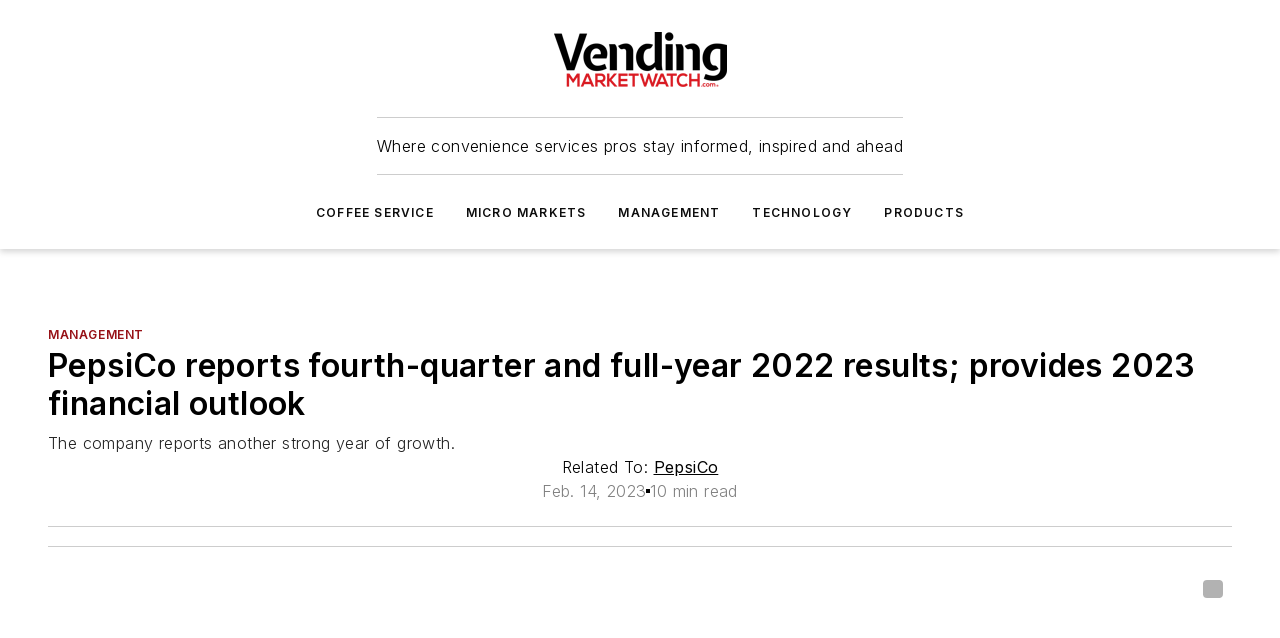

--- FILE ---
content_type: text/html;charset=utf-8
request_url: https://www.vendingmarketwatch.com/management/news/21295650/pepsico-reports-fourth-quarter-and-full-year-2022-results-provides-2023-financial-outlook
body_size: 54154
content:
<!DOCTYPE html><html  lang="en"><head><meta charset="utf-8"><meta name="viewport" content="width=device-width, initial-scale=1, shrink-to-fit=no"><script type="text/javascript" src="/ruxitagentjs_ICA7NVfqrux_10327251022105625.js" data-dtconfig="rid=RID_-1690413279|rpid=1704785979|domain=vendingmarketwatch.com|reportUrl=/rb_bf25051xng|app=ea7c4b59f27d43eb|cuc=ll64881i|owasp=1|mel=100000|expw=1|featureHash=ICA7NVfqrux|dpvc=1|lastModification=1765214479370|tp=500,50,0|rdnt=1|uxrgce=1|srbbv=2|agentUri=/ruxitagentjs_ICA7NVfqrux_10327251022105625.js"></script><script type="importmap">{"imports":{"#entry":"/_nuxt/DQciwgEn.js"}}</script><title>PepsiCo reports fourth-quarter and full-year 2022 results; provides 2023 financial outlook | Vending Market Watch</title><link href="https://fonts.gstatic.com" rel="preconnect"><link href="https://cdn.cookielaw.org" rel="preconnect"><link href="https://picon.graphql.aspire-ebm.com" rel="preconnect"><style type="text/css">
            :root {
              --spacing-unit: 6px;
--spacing: 48px;
--color-line: #CDCDCD;
--color-primary-main: #971217;
--color-primary-container: #d8d8d8;
--color-on-primary-container: #760e12;
--color-secondary-main: #404040;
--color-secondary-container: #f5f5f5;
--color-on-secondary-container: #1a1a1a;
--color-black: #0d0d0d;
--color-white: #ffffff;
--color-grey: #b2c3ce;
--color-light-grey: #e0e0e0;
--primary-font-family: Inter;
--site-max-width: 1300px;
            }
          </style><style>@media (max-width:760px){.mobile-hidden{display:none!important}}.admin-layout a{color:#3867a6}.admin-layout .vs__dropdown-toggle{background:#fff;border:1px solid #9da4b0}.ebm-layout{overflow-anchor:none;width:100%}</style><style>@media (max-width:760px){.mobile-hidden[data-v-45fa8452]{display:none!important}}.admin-layout a[data-v-45fa8452]{color:#3867a6}.admin-layout .vs__dropdown-toggle[data-v-45fa8452]{background:#fff;border:1px solid #9da4b0}.ebm-page[data-v-45fa8452]{display:flex;flex-direction:column;font-family:Arial}.ebm-page .hasToolbar[data-v-45fa8452]{max-width:calc(100% - 49px)}.ebm-page__layout[data-v-45fa8452]{z-index:2}.ebm-page__layout[data-v-45fa8452],.ebm-page__page[data-v-45fa8452]{flex:1;pointer-events:none;position:relative}.ebm-page__page[data-v-45fa8452]{display:flex;flex-direction:column;z-index:1}.ebm-page__main[data-v-45fa8452]{flex:1;margin:auto;width:100%}.ebm-page__content[data-v-45fa8452]{padding:0;pointer-events:all}@media (min-width:600px){.ebm-page__content[data-v-45fa8452]{padding:"0 10px"}}.ebm-page__reskin-background[data-v-45fa8452]{background-position:top;background-repeat:no-repeat;background-size:cover;height:100%;left:0;overflow:hidden;position:fixed;top:0;width:100%;z-index:0}.ebm-page__reskin-ad[data-v-45fa8452]{padding:1.5rem 0;position:relative;text-align:center;z-index:1}.ebm-page__siteskin-ad[data-v-45fa8452]{margin-top:24px;pointer-events:all;position:fixed;transition:all 125ms;z-index:100}.ebm-page__siteskin-ad__left[data-v-45fa8452]{right:50%}@media (max-width:1636px){.ebm-page__siteskin-ad__left[data-v-45fa8452]{display:none}}.ebm-page__siteskin-ad__right[data-v-45fa8452]{left:50%}@media (max-width:1636px){.ebm-page__siteskin-ad__right[data-v-45fa8452]{display:none}}.ebm-page .ebm-page__primary[data-v-45fa8452]{margin-top:0}.ebm-page .page-content-wrapper[data-v-45fa8452]{margin:auto;width:100%}.ebm-page .load-more[data-v-45fa8452]{padding:10px 0;pointer-events:all;text-align:center;width:100%}.ebm-page .load-more[data-v-45fa8452]>*{margin:auto;padding:0 5px}.ebm-page .load-more .label[data-v-45fa8452]{display:flex;flex-direction:row}.ebm-page .load-more .label[data-v-45fa8452]>*{margin:0 5px}.ebm-page .footer[data-v-45fa8452]{position:relative}.ebm-page .ebm-page__primary[data-v-45fa8452]{margin-top:calc(var(--spacing)/2)}.ebm-page .ebm-page__content[data-v-45fa8452]{display:flex;flex-direction:column;gap:var(--spacing);margin:0!important}.ebm-page .ebm-page__content[data-v-45fa8452]>*{position:relative}.ebm-page .ebm-page__content[data-v-45fa8452]>:after{background-color:var(--color-line);bottom:auto;bottom:calc(var(--spacing)*-.5*1);content:"";height:1px;left:0;position:absolute;right:0}.ebm-page .ebm-page__content[data-v-45fa8452]>:last-child:after{display:none}.ebm-page .page-content-wrapper[data-v-45fa8452]{display:flex;flex-direction:column;gap:var(--spacing);max-width:var(--site-max-width);padding:0 calc(var(--spacing)/2)}@media (min-width:800px){.ebm-page .page-content-wrapper[data-v-45fa8452]{padding:0 var(--spacing)}}.ebm-page .page-content-wrapper[data-v-45fa8452]>*{position:relative}.ebm-page .page-content-wrapper[data-v-45fa8452]>:after{background-color:var(--color-line);bottom:auto;bottom:calc(var(--spacing)*-.5*1);content:"";height:1px;left:0;position:absolute;right:0}.ebm-page .page-content-wrapper[data-v-45fa8452]>:last-child:after{display:none}.ebm-page .load-more[data-v-45fa8452]{padding:0}.ebm-page .secondary-pages .page-content-wrapper[data-v-45fa8452],.ebm-page.full-width .page-content-wrapper[data-v-45fa8452]{max-width:100%!important;padding:0!important}.ebm-page .secondary-pages .ebm-page__primary[data-v-45fa8452],.ebm-page.full-width .ebm-page__primary[data-v-45fa8452]{margin-top:0!important}@media print{.ebm-page__page[data-v-45fa8452]{display:block}}</style><style>@media (max-width:760px){.mobile-hidden[data-v-06639cce]{display:none!important}}.admin-layout a[data-v-06639cce]{color:#3867a6}.admin-layout .vs__dropdown-toggle[data-v-06639cce]{background:#fff;border:1px solid #9da4b0}#header-leaderboard-ad[data-v-06639cce]{align-items:center;display:flex;justify-content:center;padding:1rem}</style><style>html{scroll-padding-top:calc(var(--header-height) + 16px)}</style><style>@media (max-width:760px){.mobile-hidden[data-v-b96d99b2]{display:none!important}}.admin-layout a[data-v-b96d99b2]{color:#3867a6}.admin-layout .vs__dropdown-toggle[data-v-b96d99b2]{background:#fff;border:1px solid #9da4b0}header[data-v-b96d99b2]{bottom:0;margin:auto;position:sticky;top:0;transition:top .5s cubic-bezier(.645,.045,.355,1);z-index:50}header .reskin-ad[data-v-b96d99b2]{padding:1.5rem 0;text-align:center}.navbar[data-v-b96d99b2]{background-color:#fff;box-shadow:0 3px 6px #00000029;left:0;opacity:1;padding-bottom:2rem;padding-top:2rem;right:0}.navbar .content[data-v-b96d99b2]{margin:auto;max-width:var(--site-max-width);padding:0 calc(var(--spacing)/2)}@media (min-width:800px){.navbar .content[data-v-b96d99b2]{padding:0 var(--spacing)}}.top-navbar[data-v-b96d99b2]{align-items:center;display:flex;justify-content:space-between}@media (max-width:900px){.logo[data-v-b96d99b2]{flex-grow:1}.logo img[data-v-b96d99b2]{max-width:180px}}@media (max-width:450px){.logo img[data-v-b96d99b2]{max-width:140px}}@media (max-width:370px){.logo img[data-v-b96d99b2]{max-width:120px}}@media (max-width:350px){.logo img[data-v-b96d99b2]{max-width:100px}}.bottom-navbar[data-v-b96d99b2]{max-height:100px;overflow:visible;transition:all .15s cubic-bezier(.86,0,.07,1)}.bottom-navbar.hidden[data-v-b96d99b2]{max-height:0;overflow:hidden;transform:scale(0)}.actions[data-v-b96d99b2]{align-items:center;-moz-column-gap:.5rem;column-gap:.5rem;display:flex;flex-basis:0;flex-grow:1}@media (max-width:900px){.actions[data-v-b96d99b2]{flex-basis:auto;flex-grow:0}}.actions.left[data-v-b96d99b2]{justify-content:left}.actions.right[data-v-b96d99b2]{-moz-column-gap:0;column-gap:0;justify-content:right}.actions .login-container[data-v-b96d99b2]{display:flex;gap:16px}@media (max-width:900px){.actions .login-container[data-v-b96d99b2]{gap:8px}}@media (max-width:450px){.actions .login-container[data-v-b96d99b2]{gap:4px}}@media (max-width:900px){.search-icon[data-v-b96d99b2]{display:none}}.cta[data-v-b96d99b2]{border-bottom:1px solid var(--color-line);border-top:1px solid var(--color-line);margin:1.5rem auto auto;width:-moz-fit-content;width:fit-content}@media (max-width:900px){.cta[data-v-b96d99b2]{display:none}}.sub-menu[data-v-b96d99b2]{align-items:center;display:flex;justify-content:center;list-style:none;margin-top:1.5rem;padding:0;white-space:nowrap}@media (max-width:1000px){.sub-menu[data-v-b96d99b2]{display:none}}.sub-menu-item[data-v-b96d99b2]{margin-left:1rem;margin-right:1rem}.menu-item[data-v-b96d99b2],.sub-menu-link[data-v-b96d99b2]{color:var(--color-black);font-size:.75rem;font-weight:600;letter-spacing:.1em;text-transform:uppercase}.popover-menu[data-v-b96d99b2]{align-items:flex-start;background-color:#fff;box-shadow:0 3px 6px #00000029;display:flex;flex-direction:column;justify-content:left;padding:1.5rem;text-align:left;width:200px}.popover-menu .menu-item[data-v-b96d99b2]{align-items:center;display:flex;margin-bottom:1rem}.popover-menu .menu-item .icon[data-v-b96d99b2]{margin-right:1rem}</style><style>@media (max-width:760px){.mobile-hidden{display:none!important}}.admin-layout a{color:#3867a6}.admin-layout .vs__dropdown-toggle{background:#fff;border:1px solid #9da4b0}.ebm-icon{cursor:pointer}.ebm-icon .tooltip-wrapper{display:block}.ebm-icon.disabled{cursor:not-allowed}.ebm-icon.arrowUp{margin-top:3px}.ebm-icon.arrowDown{margin-top:-5px;transform:rotate(180deg)}.ebm-icon.loading{animation-duration:2s;animation-iteration-count:infinite;animation-name:spin;animation-timing-function:linear}.ebm-icon.label{align-items:center;display:flex;flex-direction:column;font-size:.8em;justify-content:center;padding:0 5px}@keyframes spin{0%{transform:rotate(0)}to{transform:rotate(1turn)}}.ebm-icon .icon,.ebm-icon svg{display:block}</style><style>@media (max-width:760px){.mobile-hidden{display:none!important}}.admin-layout a{color:#3867a6}.admin-layout .vs__dropdown-toggle{background:#fff;border:1px solid #9da4b0}.ebm-mega-menu{background-color:var(--color-black);color:#fff;container-type:inline-size;display:none;height:100%;left:0;opacity:0;overflow:auto;position:fixed;text-align:center;top:0;transition-behavior:allow-discrete;transition-duration:.3s;transition-property:overlay display opacity;width:100%}.ebm-mega-menu.cms-user-logged-in{left:49px;width:calc(100% - 49px)}.ebm-mega-menu.open{display:block;opacity:1}@starting-style{.ebm-mega-menu.open{opacity:0}}@container (max-width: 750px){.ebm-mega-menu .mega-menu-header{display:flex}}.ebm-mega-menu .mega-menu-header .icon{margin-left:30px;margin-top:40px;width:24px}.ebm-mega-menu .mega-menu-header .logo{height:35px;max-width:100%}@container (min-width: 750px){.ebm-mega-menu .mega-menu-header .logo{height:50px;margin-bottom:30px}}@container (max-width: 750px){.ebm-mega-menu .mega-menu-header .logo{margin-top:20px}.ebm-mega-menu .mega-menu-header .logo img{height:auto;margin-left:5px;max-width:140px}}.ebm-mega-menu .mega-menu-container{margin:auto}@container (min-width: 750px){.ebm-mega-menu .mega-menu-container{max-width:850px;width:100%}}.ebm-mega-menu .mega-menu-container .search-field{padding-bottom:50px}@container (max-width: 900px){.ebm-mega-menu .mega-menu-container .search-field{margin-left:calc(var(--spacing)/2);margin-right:calc(var(--spacing)/2)}}.ebm-mega-menu .mega-menu-container .nav-links{display:grid;gap:calc(var(--spacing)/2);grid-template-columns:1fr;position:relative}.ebm-mega-menu .mega-menu-container .nav-links:after{background-color:var(--color-line);bottom:auto;bottom:calc(var(--spacing)*-.5*1);content:"";height:1px;left:0;position:absolute;right:0}.ebm-mega-menu .mega-menu-container .nav-links:last-child:after{display:none}@container (max-width: 900px){.ebm-mega-menu .mega-menu-container .nav-links{margin-left:calc(var(--spacing)/2);margin-right:calc(var(--spacing)/2)}}@container (min-width: 750px){.ebm-mega-menu .mega-menu-container .nav-links{gap:calc(var(--spacing)*2);grid-template-columns:1fr 1fr 1fr;padding-bottom:var(--spacing)}}.ebm-mega-menu .mega-menu-container .nav-links .section{display:flex;flex-direction:column;font-weight:400;list-style:none;text-align:center}@container (max-width: 750px){.ebm-mega-menu .mega-menu-container .nav-links .section{gap:5px;padding-top:30px;position:relative}.ebm-mega-menu .mega-menu-container .nav-links .section:after{background-color:var(--color-line);bottom:auto;bottom:calc(var(--spacing)*-.5*1);content:"";height:1px;left:0;position:absolute;right:0}.ebm-mega-menu .mega-menu-container .nav-links .section:last-child:after{display:none}.ebm-mega-menu .mega-menu-container .nav-links .section:first-child{padding-top:15px}}@container (min-width: 750px){.ebm-mega-menu .mega-menu-container .nav-links .section{border-bottom:none;font-size:1.25rem;gap:16px;position:relative;text-align:left}.ebm-mega-menu .mega-menu-container .nav-links .section:after{background-color:var(--color-line);bottom:0;content:"";height:100%;left:auto;position:absolute;right:calc(var(--spacing)*-.5*2);top:0;width:1px}.ebm-mega-menu .mega-menu-container .nav-links .section:last-child:after{display:none}}.ebm-mega-menu .mega-menu-container .nav-links .section a{color:#fff}.ebm-mega-menu .mega-menu-container .nav-links .section .title{font-size:.75rem;font-weight:400;text-transform:uppercase}.ebm-mega-menu .mega-menu-container .affiliate-links{display:flex;justify-content:center;margin-top:var(--spacing);padding:calc(var(--spacing)*.5);position:relative}.ebm-mega-menu .mega-menu-container .affiliate-links:after{background-color:var(--color-line);bottom:auto;bottom:calc(var(--spacing)*-.5*1);content:"";height:1px;left:0;position:absolute;right:0}.ebm-mega-menu .mega-menu-container .affiliate-links:last-child:after{display:none}.ebm-mega-menu .mega-menu-container .affiliate-links .ebm-affiliated-brands-direction{flex-direction:column;gap:calc(var(--spacing)*.5)}.ebm-mega-menu .mega-menu-container .social-links{align-items:center;display:flex;flex-direction:column;font-size:.75rem;justify-content:center;margin-top:var(--spacing);padding:calc(var(--spacing)*.5);text-transform:uppercase}.ebm-mega-menu .mega-menu-container .social-links .socials{gap:16px;margin:16px 16px 24px}</style><style>@media (max-width:760px){.mobile-hidden{display:none!important}}.admin-layout a{color:#3867a6}.admin-layout .vs__dropdown-toggle{background:#fff;border:1px solid #9da4b0}.ebm-search-field{container-type:inline-size;position:relative}.ebm-search-field .input{padding:10px 0;position:relative;width:100%}.ebm-search-field .input .icon{bottom:0;height:24px;margin:auto;position:absolute;right:.5rem;top:0}.ebm-search-field .input .clear-icon{bottom:0;height:24px;margin:auto;position:absolute;right:2.5rem;top:0}.ebm-search-field .input input{background-color:var(--c4e26338);border:1px solid var(--7798abdd);border-radius:5px;color:var(--0c12ecfc);font-size:1em;padding:1rem 8px 1rem 20px;width:100%}.ebm-search-field .sponsor-container{align-items:center;display:flex;font-size:.5rem;gap:5px;height:24px;margin:auto;position:absolute;right:10%;top:20%}@container (max-width: 750px){.ebm-search-field .sponsor-container{justify-content:flex-end;padding:10px 15px 0 0;position:static}}.ebm-search-field input[type=search]::-webkit-search-cancel-button,.ebm-search-field input[type=search]::-webkit-search-decoration{-webkit-appearance:none;appearance:none}</style><style>@media (max-width:760px){.mobile-hidden[data-v-8e92f456]{display:none!important}}.admin-layout a[data-v-8e92f456]{color:#3867a6}.admin-layout .vs__dropdown-toggle[data-v-8e92f456]{background:#fff;border:1px solid #9da4b0}.ebm-socials[data-v-8e92f456]{display:flex;flex-wrap:wrap}.ebm-socials__icon[data-v-8e92f456]{cursor:pointer;margin-right:7px;text-decoration:none}.ebm-socials .text[data-v-8e92f456]{height:0;overflow:hidden;text-indent:-9999px}</style><style>@media (max-width:760px){.mobile-hidden{display:none!important}}.admin-layout a{color:#3867a6}.admin-layout .vs__dropdown-toggle{background:#fff;border:1px solid #9da4b0}.ebm-ad-target__outer{display:flex;height:auto;justify-content:center;max-width:100%;width:100%}.ebm-ad-target__inner{align-items:center;display:flex}.ebm-ad-target img{max-width:100%}.ebm-ad-target iframe{box-shadow:0 .125rem .25rem #00000013}</style><style>@media (max-width:760px){.mobile-hidden[data-v-4c12f864]{display:none!important}}.admin-layout a[data-v-4c12f864]{color:#3867a6}.admin-layout .vs__dropdown-toggle[data-v-4c12f864]{background:#fff;border:1px solid #9da4b0}#sticky-bottom-ad[data-v-4c12f864]{align-items:center;background:#000000bf;display:flex;justify-content:center;left:0;padding:8px;position:fixed;right:0;z-index:999}#sticky-bottom-ad .close-button[data-v-4c12f864]{background:none;border:0;color:#fff;cursor:pointer;font-weight:900;margin:8px;position:absolute;right:0;top:0}.slide-up-enter[data-v-4c12f864],.slide-up-leave-to[data-v-4c12f864]{opacity:0;transform:translateY(200px)}.slide-up-enter-active[data-v-4c12f864]{transition:all .25s ease-out}.slide-up-leave-active[data-v-4c12f864]{transition:all .25s ease-in}</style><style>@media (max-width:760px){.mobile-hidden[data-v-0622f0e1]{display:none!important}}.admin-layout a[data-v-0622f0e1]{color:#3867a6}.admin-layout .vs__dropdown-toggle[data-v-0622f0e1]{background:#fff;border:1px solid #9da4b0}.grid[data-v-0622f0e1]{container-type:inline-size;margin:auto}.grid .grid-row[data-v-0622f0e1]{position:relative}.grid .grid-row[data-v-0622f0e1]:after{background-color:var(--color-line);bottom:auto;bottom:calc(var(--spacing)*-.5*1);content:"";height:1px;left:0;position:absolute;right:0}.grid .grid-row.hide-bottom-border[data-v-0622f0e1]:after,.grid .grid-row[data-v-0622f0e1]:last-child:after{display:none}@container (width >= 750px){.grid .grid-row.mobile-only[data-v-0622f0e1]{display:none}}@container (width < 750px){.grid .grid-row.exclude-mobile[data-v-0622f0e1]{display:none}}</style><style>@media (max-width:760px){.mobile-hidden[data-v-840eddae]{display:none!important}}.admin-layout a[data-v-840eddae]{color:#3867a6}.admin-layout .vs__dropdown-toggle[data-v-840eddae]{background:#fff;border:1px solid #9da4b0}.web-row[data-v-840eddae]{container-type:inline-size}.web-row .row[data-v-840eddae]{--col-size:calc(50% - var(--spacing)*1/2);display:grid;padding-bottom:0ver;padding-top:0;width:100%}@media (min-width:750px){.web-row .row[data-v-840eddae]{padding-left:0;padding-right:0}}@media (min-width:500px){.web-row .row.restricted[data-v-840eddae]{margin:auto;max-width:66%}}.web-row .row .column-wrapper[data-v-840eddae]{display:flex;order:0;width:100%}.web-row .row.largest_first.layout1_2 .column-wrapper[data-v-840eddae]:nth-child(2),.web-row .row.largest_first.layout1_2_1 .column-wrapper[data-v-840eddae]:nth-child(2),.web-row .row.largest_first.layout1_3 .column-wrapper[data-v-840eddae]:nth-child(2){order:-1}@container (min-width: 750px){.web-row .row.layout1_1[data-v-840eddae]{display:grid;grid-template-columns:minmax(0,1fr) minmax(0,1fr)}.web-row .row.layout1_1 .column-wrapper[data-v-840eddae]{position:relative}.web-row .row.layout1_1 .column-wrapper[data-v-840eddae]:after{background-color:var(--color-line);bottom:0;content:"";height:100%;left:auto;position:absolute;right:calc(var(--spacing)*-.5*1);top:0;width:1px}.web-row .row.layout1_1 .column-wrapper[data-v-840eddae]:last-child:after{display:none}.web-row .row.layout1_2[data-v-840eddae]{display:grid;grid-template-columns:minmax(0,var(--col-size)) minmax(0,var(--col-size))}.web-row .row.layout1_2 .column-wrapper[data-v-840eddae]{position:relative}.web-row .row.layout1_2 .column-wrapper[data-v-840eddae]:after{background-color:var(--color-line);bottom:0;content:"";height:100%;left:auto;position:absolute;right:calc(var(--spacing)*-.5*1);top:0;width:1px}.web-row .row.layout1_2 .column-wrapper[data-v-840eddae]:last-child:after{display:none}.web-row .row.layout1_2 .column-wrapper[data-v-840eddae]:nth-child(2){order:0!important}}@container (min-width: 1050px){.web-row .row.layout1_2[data-v-840eddae]{--col-size:calc(33.33333% - var(--spacing)*2/3);grid-template-columns:var(--col-size) calc(var(--col-size)*2 + var(--spacing))}}@container (min-width: 750px){.web-row .row.layout2_1[data-v-840eddae]{display:grid;grid-template-columns:minmax(0,var(--col-size)) minmax(0,var(--col-size))}.web-row .row.layout2_1 .column-wrapper[data-v-840eddae]{position:relative}.web-row .row.layout2_1 .column-wrapper[data-v-840eddae]:after{background-color:var(--color-line);bottom:0;content:"";height:100%;left:auto;position:absolute;right:calc(var(--spacing)*-.5*1);top:0;width:1px}.web-row .row.layout2_1 .column-wrapper[data-v-840eddae]:last-child:after{display:none}}@container (min-width: 1050px){.web-row .row.layout2_1[data-v-840eddae]{--col-size:calc(33.33333% - var(--spacing)*2/3);grid-template-columns:calc(var(--col-size)*2 + var(--spacing)) var(--col-size)}}@container (min-width: 1100px){.web-row .row.layout1_1_1[data-v-840eddae]{--col-size:calc(33.33333% - var(--spacing)*2/3);display:grid;grid-template-columns:minmax(0,var(--col-size)) minmax(0,var(--col-size)) minmax(0,var(--col-size))}.web-row .row.layout1_1_1 .column-wrapper[data-v-840eddae]{position:relative}.web-row .row.layout1_1_1 .column-wrapper[data-v-840eddae]:after{background-color:var(--color-line);bottom:0;content:"";height:100%;left:auto;position:absolute;right:calc(var(--spacing)*-.5*1);top:0;width:1px}.web-row .row.layout1_1_1 .column-wrapper[data-v-840eddae]:last-child:after{display:none}}</style><style>@media (max-width:760px){.mobile-hidden{display:none!important}}.admin-layout a{color:#3867a6}.admin-layout .vs__dropdown-toggle{background:#fff;border:1px solid #9da4b0}.web-grid-title{align-items:center;container-type:inline-size;font-family:var(--primary-font-family);margin-bottom:calc(var(--spacing)/2);max-width:100%;width:100%}.web-grid-title .title{display:flex;flex:1 0 auto;font-size:1.9rem;font-weight:600;gap:var(--spacing-unit);letter-spacing:-.01em;line-height:40px;max-width:100%;overflow:hidden;text-overflow:ellipsis}.web-grid-title .title .grid-title-image-icon{height:23px;margin-top:8px}.web-grid-title.has-link .title{max-width:calc(100% - 100px)}.web-grid-title .divider{background-color:var(--color-line);height:1px;width:100%}.web-grid-title .view-more{color:var(--color-primary-main);cursor:primary;flex:0 1 auto;font-size:.75rem;font-weight:600;letter-spacing:.05em;line-height:18px;text-transform:uppercase;white-space:nowrap}@container (max-width: 500px){.web-grid-title .view-more{display:none}}.web-grid-title.primary{display:flex;gap:5px}.web-grid-title.primary .topbar,.web-grid-title.secondary .divider,.web-grid-title.secondary .view-more{display:none}.web-grid-title.secondary .topbar{background-color:var(--color-primary-main);height:8px;margin-bottom:calc(var(--spacing)/3);width:80px}</style><style>@media (max-width:760px){.mobile-hidden[data-v-2e2a3563]{display:none!important}}.admin-layout a[data-v-2e2a3563]{color:#3867a6}.admin-layout .vs__dropdown-toggle[data-v-2e2a3563]{background:#fff;border:1px solid #9da4b0}.column[data-v-2e2a3563]{align-items:stretch;display:flex;flex-wrap:wrap;height:100%;position:relative}.column[data-v-2e2a3563],.column .standard-blocks[data-v-2e2a3563],.column .sticky-blocks[data-v-2e2a3563]{width:100%}.column.block-align-center[data-v-2e2a3563]{align-items:center;justify-content:center}.column.block-align-top[data-v-2e2a3563]{align-items:top;flex-direction:column}.column.block-align-sticky[data-v-2e2a3563]{align-items:start;display:block;justify-content:center}.column.block-align-equalize[data-v-2e2a3563]{align-items:stretch}.column .sticky-blocks.has-standard[data-v-2e2a3563]{margin-top:var(--spacing)}.column .block-wrapper[data-v-2e2a3563]{max-width:100%;position:relative}.column .block-wrapper[data-v-2e2a3563]:after{background-color:var(--color-line);bottom:auto;bottom:calc(var(--spacing)*-.5*1);content:"";height:1px;left:0;position:absolute;right:0}.column .block-wrapper.hide-bottom-border[data-v-2e2a3563]:after,.column .block-wrapper[data-v-2e2a3563]:last-child:after,.column .standard-blocks:not(.has-sticky) .block-wrapper[data-v-2e2a3563]:last-child:after,.column .sticky-blocks .block-wrapper[data-v-2e2a3563]:last-child:after{display:none}@media print{.column[data-v-2e2a3563]{height:auto}}</style><style>@media (max-width:760px){.mobile-hidden[data-v-a4efc542]{display:none!important}}.admin-layout a[data-v-a4efc542]{color:#3867a6}.admin-layout .vs__dropdown-toggle[data-v-a4efc542]{background:#fff;border:1px solid #9da4b0}.block[data-v-a4efc542]{display:flex;flex-direction:column;overflow:visible;width:100%}.block .block-title[data-v-a4efc542]{margin-bottom:calc(var(--spacing)/2)}.block .above-cta[data-v-a4efc542]{height:100%}.block .title[data-v-a4efc542]{font-size:1rem;line-height:1rem;text-transform:uppercase}.block .title a[data-v-a4efc542]{color:inherit;text-decoration:none}.block .title a[data-v-a4efc542]:hover{text-decoration:underline}.block .title template[data-v-a4efc542]{display:inline-block}.block .content[data-v-a4efc542]{display:flex;width:100%}.block .cta[data-v-a4efc542]{align-items:center;display:flex;flex-direction:column;font-size:1rem;gap:calc(var(--spacing)/2);justify-content:space-between}@container (width > 500px){.block .cta[data-v-a4efc542]{flex-direction:row}}</style><style>@media (max-width:760px){.mobile-hidden[data-v-3dec0756]{display:none!important}}.admin-layout a[data-v-3dec0756]{color:#3867a6}.admin-layout .vs__dropdown-toggle[data-v-3dec0756]{background:#fff;border:1px solid #9da4b0}.ebm-button-wrapper[data-v-3dec0756]{display:inline-block}.ebm-button-wrapper .ebm-button[data-v-3dec0756]{border:1px solid;border-radius:.1rem;cursor:pointer;display:block;font-weight:600;outline:none;text-transform:uppercase;width:100%}.ebm-button-wrapper .ebm-button .content[data-v-3dec0756]{align-items:center;display:flex;gap:var(--spacing-unit);justify-content:center}.ebm-button-wrapper .ebm-button .content.icon-right[data-v-3dec0756]{flex-direction:row-reverse}.ebm-button-wrapper .ebm-button[data-v-3dec0756]:focus,.ebm-button-wrapper .ebm-button[data-v-3dec0756]:hover{box-shadow:0 0 .1rem #3e5d8580;filter:contrast(125%)}.ebm-button-wrapper .ebm-button[data-v-3dec0756]:active{box-shadow:0 0 .3rem #1c417280}.ebm-button-wrapper .ebm-button[data-v-3dec0756]:active:after{height:200px;width:200px}.ebm-button-wrapper .ebm-button--small[data-v-3dec0756]{font-size:.75rem;padding:.2rem .4rem}.ebm-button-wrapper .ebm-button--medium[data-v-3dec0756]{font-size:.75rem;padding:.3rem .6rem}.ebm-button-wrapper .ebm-button--large[data-v-3dec0756]{font-size:.75rem;line-height:1.25rem;padding:.5rem 1rem}@media (max-width:450px){.ebm-button-wrapper .ebm-button--large[data-v-3dec0756]{padding:.5rem}}.ebm-button-wrapper .ebm-button--fullWidth[data-v-3dec0756]{font-size:1.15rem;margin:0 auto;padding:.5rem 1rem;width:100%}.ebm-button-wrapper.primary .ebm-button[data-v-3dec0756],.ebm-button-wrapper.solid .ebm-button[data-v-3dec0756]{background-color:var(--button-accent-color);border-color:var(--button-accent-color);color:var(--button-text-color)}.ebm-button-wrapper.primary .ebm-button[data-v-3dec0756]:hover,.ebm-button-wrapper.solid .ebm-button[data-v-3dec0756]:hover{text-decoration:underline}.ebm-button-wrapper.hollow .ebm-button[data-v-3dec0756]{background-color:transparent;background-color:#fff;border:1px solid var(--button-accent-color);color:var(--button-accent-color)}.ebm-button-wrapper.hollow .ebm-button[data-v-3dec0756]:hover{text-decoration:underline}.ebm-button-wrapper.borderless .ebm-button[data-v-3dec0756]{background-color:transparent;border-color:transparent;color:var(--button-accent-color)}.ebm-button-wrapper.borderless .ebm-button[data-v-3dec0756]:hover{background-color:var(--button-accent-color);color:#fff;text-decoration:underline}.ebm-button-wrapper .ebm-button[data-v-3dec0756]{transition:all .15s ease-in-out}</style><style>@media (max-width:760px){.mobile-hidden{display:none!important}}.admin-layout a{color:#3867a6}.admin-layout .vs__dropdown-toggle{background:#fff;border:1px solid #9da4b0}.web-footer-new{display:flex;font-size:1rem;font-weight:400;justify-content:center;padding-bottom:calc(var(--spacing)/2);pointer-events:all;width:100%}.web-footer-new a{color:var(--link-color)}.web-footer-new .container{display:flex;justify-content:center;width:100%}.web-footer-new .container .container-wrapper{display:flex;flex-direction:column;gap:var(--spacing);width:100%}@media (min-width:800px){.web-footer-new .container{flex-direction:row}}.web-footer-new .container .row{position:relative;width:100%}.web-footer-new .container .row:after{background-color:var(--color-line);bottom:auto;bottom:calc(var(--spacing)*-.5*1);content:"";height:1px;left:0;position:absolute;right:0}.web-footer-new .container .row:last-child:after{display:none}.web-footer-new .container .row.full-width{justify-items:center}.web-footer-new .container .column-wrapper{display:grid;gap:var(--spacing);grid-template-columns:1fr}.web-footer-new .container .column-wrapper.full-width{max-width:var(--site-max-width)!important;padding:0 calc(var(--spacing)*1.5);width:100%}.web-footer-new .container .column-wrapper .col{align-items:center;display:flex;flex-direction:column;gap:calc(var(--spacing)/4);justify-content:center;margin:0 auto;max-width:80%;position:relative;text-align:center}.web-footer-new .container .column-wrapper .col:after{background-color:var(--color-line);bottom:auto;bottom:calc(var(--spacing)*-.5*1);content:"";height:1px;left:0;position:absolute;right:0}.web-footer-new .container .column-wrapper .col:last-child:after{display:none}.web-footer-new .container .column-wrapper .col.valign-middle{align-self:center}@media (min-width:800px){.web-footer-new .container .column-wrapper{align-items:start;gap:var(--spacing)}.web-footer-new .container .column-wrapper.cols1_1_1{grid-template-columns:1fr 1fr 1fr}.web-footer-new .container .column-wrapper.cols1_1{grid-template-columns:1fr 1fr}.web-footer-new .container .column-wrapper .col{align-items:start;max-width:100%;position:relative;text-align:left}.web-footer-new .container .column-wrapper .col:after{background-color:var(--color-line);bottom:0;content:"";height:100%;left:auto;position:absolute;right:calc(var(--spacing)*-.5*1);top:0;width:1px}.web-footer-new .container .column-wrapper .col:last-child:after{display:none}}.web-footer-new .corporatelogo{align-self:center;filter:brightness(0);height:auto;margin-right:var(--spacing-unit);width:100px}.web-footer-new .menu-copyright{align-items:center;display:flex;flex-direction:column;gap:calc(var(--spacing)/2)}.web-footer-new .menu-copyright.full-width{max-width:var(--site-max-width);padding:0 calc(var(--spacing)*1.5);width:100%}.web-footer-new .menu-copyright .links{display:flex;font-size:.75rem;gap:calc(var(--spacing)/4);list-style:none;margin:0;padding:0}.web-footer-new .menu-copyright .copyright{display:flex;flex-direction:row;flex-wrap:wrap;font-size:.8em;justify-content:center}@media (min-width:800px){.web-footer-new .menu-copyright{flex-direction:row;justify-content:space-between}}.web-footer-new .blocktitle{color:#000;font-size:1.1rem;font-weight:600;width:100%}.web-footer-new .web-affiliated-brands-direction{flex-direction:column}@media (min-width:800px){.web-footer-new .web-affiliated-brands-direction{flex-direction:row}}</style><style>@media (max-width:760px){.mobile-hidden{display:none!important}}.admin-layout a{color:#3867a6}.admin-layout .vs__dropdown-toggle{background:#fff;border:1px solid #9da4b0}.ebm-web-subscribe-wrapper{display:flex;flex-direction:column;height:100%;overflow:auto}.ebm-web-subscribe-content{height:100%;overflow:auto;padding:calc(var(--spacing)*.5) var(--spacing)}@container (max-width: 750px){.ebm-web-subscribe-content{padding-bottom:100%}}.ebm-web-subscribe-content .web-subscribe-header .web-subscribe-title{align-items:center;display:flex;gap:var(--spacing);justify-content:space-between;line-height:normal}.ebm-web-subscribe-content .web-subscribe-header .web-subscribe-title .close-button{align-items:center;cursor:pointer;display:flex;font-size:.75rem;font-weight:600;text-transform:uppercase}.ebm-web-subscribe-content .web-subscribe-header .web-subscribe-subtext{padding-bottom:var(--spacing)}.ebm-web-subscribe-content .web-subscribe-header .newsletter-items{display:grid;gap:10px;grid-template-columns:1fr 1fr}@container (max-width: 750px){.ebm-web-subscribe-content .web-subscribe-header .newsletter-items{grid-template-columns:1fr}}.ebm-web-subscribe-content .web-subscribe-header .newsletter-items .newsletter-item{border:1px solid var(--color-line);display:flex;flex-direction:row;flex-direction:column;gap:1rem;padding:1rem}.ebm-web-subscribe-content .web-subscribe-header .newsletter-items .newsletter-item .newsletter-title{display:flex;font-size:1.25rem;font-weight:600;justify-content:space-between;letter-spacing:-.01em;line-height:25px}.ebm-web-subscribe-content .web-subscribe-header .newsletter-items .newsletter-item .newsletter-description{font-size:1rem;font-weight:400;letter-spacing:.0125em;line-height:24px}.web-subscribe-footer{background-color:#fff;box-shadow:0 4px 16px #00000040;width:100%}.web-subscribe-footer .subscribe-footer-wrapper{padding:var(--spacing)!important}.web-subscribe-footer .subscribe-footer-wrapper .user-info-container{align-items:center;display:flex;justify-content:space-between;padding-bottom:calc(var(--spacing)*.5)}.web-subscribe-footer .subscribe-footer-wrapper .user-info-container .nl-user-info{align-items:center;display:flex;gap:10px}.web-subscribe-footer .subscribe-footer-wrapper .subscribe-login-container .nl-selected{font-size:1.25rem;font-weight:600;margin-bottom:10px}.web-subscribe-footer .subscribe-footer-wrapper .subscribe-login-container .form-fields-setup{display:flex;gap:calc(var(--spacing)*.125);padding-top:calc(var(--spacing)*.5)}@container (max-width: 1050px){.web-subscribe-footer .subscribe-footer-wrapper .subscribe-login-container .form-fields-setup{display:block}}.web-subscribe-footer .subscribe-footer-wrapper .subscribe-login-container .form-fields-setup .web-form-fields{z-index:100}.web-subscribe-footer .subscribe-footer-wrapper .subscribe-login-container .form-fields-setup .web-form-fields .field-label{font-size:.75rem}.web-subscribe-footer .subscribe-footer-wrapper .subscribe-login-container .form-fields-setup .form{display:flex;gap:calc(var(--spacing)*.125)}@container (max-width: 750px){.web-subscribe-footer .subscribe-footer-wrapper .subscribe-login-container .form-fields-setup .form{flex-direction:column;padding-bottom:calc(var(--spacing)*.5)}}.web-subscribe-footer .subscribe-footer-wrapper .subscribe-login-container .form-fields-setup .form .vs__dropdown-menu{max-height:8rem}@container (max-width: 750px){.web-subscribe-footer .subscribe-footer-wrapper .subscribe-login-container .form-fields-setup .form .vs__dropdown-menu{max-height:4rem}}.web-subscribe-footer .subscribe-footer-wrapper .subscribe-login-container .form-fields-setup .subscribe-button{margin-top:calc(var(--spacing)*.5);width:20%}@container (max-width: 1050px){.web-subscribe-footer .subscribe-footer-wrapper .subscribe-login-container .form-fields-setup .subscribe-button{width:100%}}.web-subscribe-footer .subscribe-footer-wrapper .subscribe-login-container .form-fields-setup .subscribe-button .ebm-button{height:3rem}.web-subscribe-footer .subscribe-footer-wrapper .subscribe-login-container .compliance-field{font-size:.75rem;line-height:18px;z-index:-1}.web-subscribe-footer .subscribe-footer-wrapper a{color:#000;text-decoration:underline}.web-subscribe-footer .subscribe-footer-wrapper .subscribe-consent{font-size:.75rem;letter-spacing:.025em;line-height:18px;padding:5px 0}.web-subscribe-footer .subscribe-footer-wrapper .account-check{padding-top:calc(var(--spacing)*.25)}</style><style>@media (max-width:760px){.mobile-hidden{display:none!important}}.admin-layout a{color:#3867a6}.admin-layout .vs__dropdown-toggle{background:#fff;border:1px solid #9da4b0}.ebm-web-pane{container-type:inline-size;height:100%;pointer-events:all;position:fixed;right:0;top:0;width:100%;z-index:100}.ebm-web-pane.hidden{pointer-events:none}.ebm-web-pane.hidden .web-pane-mask{opacity:0}.ebm-web-pane.hidden .contents{max-width:0}.ebm-web-pane .web-pane-mask{background-color:#000;display:table;height:100%;opacity:.8;padding:16px;transition:all .3s ease;width:100%}.ebm-web-pane .contents{background-color:#fff;bottom:0;max-width:1072px;position:absolute;right:0;top:0;transition:all .3s ease;width:100%}.ebm-web-pane .contents.cms-user-logged-in{width:calc(100% - 49px)}.ebm-web-pane .contents .close-icon{cursor:pointer;display:flex;justify-content:flex-end;margin:10px}</style><style>@media (max-width:760px){.mobile-hidden{display:none!important}}.admin-layout a{color:#3867a6}.admin-layout .vs__dropdown-toggle{background:#fff;border:1px solid #9da4b0}.gam-slot-builder{min-width:300px;width:100%}.gam-slot-builder iframe{max-width:100%;overflow:hidden}</style><style>@media (max-width:760px){.mobile-hidden{display:none!important}}.admin-layout a{color:#3867a6}.admin-layout .vs__dropdown-toggle{background:#fff;border:1px solid #9da4b0}.web-content-title-new{display:flex;flex-direction:column;gap:calc(var(--spacing));width:100%}.web-content-title-new>*{position:relative}.web-content-title-new>:after{background-color:var(--color-line);bottom:auto;bottom:calc(var(--spacing)*-.5*1);content:"";height:1px;left:0;position:absolute;right:0}.web-content-title-new>:last-child:after{display:none}.web-content-title-new .above-line{container-type:inline-size;display:flex;flex-direction:column;gap:calc(var(--spacing)/2)}.web-content-title-new .above-line .section-wrapper{display:flex;gap:calc(var(--spacing)/4)}.web-content-title-new .above-line .section-wrapper.center{margin-left:auto;margin-right:auto}.web-content-title-new .above-line .sponsored-label{color:var(--color-primary-main);font-size:.75rem;font-weight:600;letter-spacing:.05rem;text-transform:uppercase}.web-content-title-new .above-line .section{font-size:.75rem;font-weight:600;letter-spacing:.05em;text-transform:uppercase}.web-content-title-new .above-line .event-info{display:flex;flex-direction:column;font-size:.9rem;gap:calc(var(--spacing)/2)}.web-content-title-new .above-line .event-info .column{display:flex;flex-direction:column;font-size:.9rem;gap:calc(var(--spacing)/4);width:100%}.web-content-title-new .above-line .event-info .column .content{display:flex;gap:calc(var(--spacing)/4)}.web-content-title-new .above-line .event-info .column label{flex:0 0 80px;font-weight:600}.web-content-title-new .above-line .event-info>*{position:relative}.web-content-title-new .above-line .event-info>:after{background-color:var(--color-line);bottom:0;content:"";height:100%;left:auto;position:absolute;right:calc(var(--spacing)*-.5*1);top:0;width:1px}.web-content-title-new .above-line .event-info>:last-child:after{display:none}@container (min-width: 600px){.web-content-title-new .above-line .event-info{align-items:center;flex-direction:row;gap:calc(var(--spacing))}.web-content-title-new .above-line .event-info>*{position:relative}.web-content-title-new .above-line .event-info>:after{background-color:var(--color-line);bottom:0;content:"";height:100%;left:auto;position:absolute;right:calc(var(--spacing)*-.5*1);top:0;width:1px}.web-content-title-new .above-line .event-info>:last-child:after{display:none}.web-content-title-new .above-line .event-info .event-location{display:block}}.web-content-title-new .above-line .title-text{font-size:2rem;line-height:1.2}@container (width > 500px){.web-content-title-new .above-line .title-text{font-size:2.75rem}}.web-content-title-new .above-line .author-row{align-items:center;display:flex;flex-direction:column;gap:calc(var(--spacing)/3);justify-content:center}.web-content-title-new .above-line .author-row .all-authors{display:flex;gap:calc(var(--spacing)/3)}.web-content-title-new .above-line .author-row .date-read-time{align-items:center;display:flex;gap:calc(var(--spacing)/3)}.web-content-title-new .above-line .author-row .dot{align-items:center;grid-area:dot}.web-content-title-new .above-line .author-row .dot:after{background-color:#000;content:"";display:block;height:4px;width:4px}.web-content-title-new .above-line .author-row .dot.first{display:none}.web-content-title-new .above-line .author-row .date{grid-area:date}.web-content-title-new .above-line .author-row .read-time{grid-area:read-time}.web-content-title-new .above-line .author-row .date,.web-content-title-new .above-line .author-row .duration,.web-content-title-new .above-line .author-row .read-time{color:#000;opacity:.5}@container (width > 500px){.web-content-title-new .above-line .author-row{flex-direction:row}.web-content-title-new .above-line .author-row .dot.first{display:block}}@container (width > 700px){.web-content-title-new .above-line .author-row{justify-content:flex-start}}.web-content-title-new .above-line .teaser-text{color:#222;font-size:16px;padding-top:8px}@container (width > 500px){.web-content-title-new .above-line .teaser-text{font-size:17px}}@container (width > 700px){.web-content-title-new .above-line .teaser-text{font-size:18px}}@container (width > 1000px){.web-content-title-new .above-line .teaser-text{font-size:19px}}.web-content-title-new .above-line .podcast-series{align-items:center;color:var(--color-primary-main);display:flex;font-size:.85rem;font-weight:500;gap:6px;text-transform:uppercase}.web-content-title-new .below-line{align-items:center;display:flex;justify-content:space-between;width:100%}.web-content-title-new .below-line .print-favorite{display:flex;gap:calc(var(--spacing)/3);justify-content:flex-end}.web-content-title-new .image-wrapper{flex:1 0 auto;width:100%}.web-content-title-new .comment-count{align-items:center;cursor:pointer;display:flex;padding-left:8px}.web-content-title-new .comment-count .viafoura{align-items:center;background-color:transparent!important;display:flex;font-size:16px;font-weight:inherit;padding-left:4px}.web-content-title-new .event-location p{margin:0}.web-content-title-new .highlights h2{margin-bottom:24px}.web-content-title-new .highlights .text{font-size:18px}.web-content-title-new .highlights .text li{margin-bottom:16px}.web-content-title-new .highlights .text li:last-child{margin-bottom:0}.web-content-title-new .author-contributor,.web-content-title-new .company-link{color:#000;display:flex;flex-wrap:wrap}.web-content-title-new .author-contributor a,.web-content-title-new .company-link a{color:inherit!important;font-size:1rem;text-decoration:underline}.web-content-title-new .author-contributor .author{display:flex}.web-content-title-new.center{text-align:center}.web-content-title-new.center .breadcrumb{display:flex;justify-content:center}.web-content-title-new.center .author-row{justify-content:center}</style><style>@media (max-width:760px){.mobile-hidden[data-v-e69042fe]{display:none!important}}.admin-layout a[data-v-e69042fe]{color:#3867a6}.admin-layout .vs__dropdown-toggle[data-v-e69042fe]{background:#fff;border:1px solid #9da4b0}.ebm-share-list[data-v-e69042fe]{display:flex;gap:calc(var(--spacing)/3);list-style:none;overflow:hidden;padding:0;transition:.3s;width:100%}.ebm-share-list li[data-v-e69042fe]{margin:0;padding:0}.ebm-share-item[data-v-e69042fe]{border-radius:4px;cursor:pointer;margin:2px}</style><style>@media (max-width:760px){.mobile-hidden{display:none!important}}.admin-layout a{color:#3867a6}.admin-layout .vs__dropdown-toggle{background:#fff;border:1px solid #9da4b0}.ebm-content-teaser-image .view-gallery-btn{margin-top:8px}.ebm-content-teaser-image__link{cursor:pointer}.ebm-content-teaser-image__small{cursor:zoom-in}.ebm-content-teaser-image__large{align-items:center;background-color:#000c;cursor:zoom-out;display:flex;height:100%;left:0;padding:0 50px;position:fixed;top:0;transition:.3s;width:100%;z-index:50001}.ebm-content-teaser-image__large .large-image-wrapper{display:grid;height:90%;max-height:90vh}.ebm-content-teaser-image__large .large-image-wrapper>div{background-color:#fff;margin:auto;max-height:calc(90vh - 45px);max-width:100%;position:relative;text-align:center}.ebm-content-teaser-image__large .large-image-wrapper>div img{border:5px solid #fff;border-bottom:none;margin:auto auto -5px;max-height:calc(90vh - 45px);max-width:100%}.ebm-content-teaser-image__large .large-image-wrapper>div .caption{background-color:#fff;border:5px solid #fff;font-size:.85em;max-width:100%;padding:5px;text-align:center;width:100%}.ebm-content-teaser-image__large .large-image-wrapper>div .credit{position:absolute;right:10px;top:10px}.ebm-content-teaser-image__large .arrow-icon{background-color:transparent;height:36px;width:36px}.ebm-content-teaser-image .thumbnails{align-items:center;display:flex;flex-wrap:wrap;gap:20px;justify-content:center;padding:10px}.ebm-content-teaser-image .thumbnails .thumbnail{border:1px solid transparent;cursor:pointer;max-width:200px;min-width:100px}.ebm-content-teaser-image .thumbnails .thumbnail:hover{border:1px solid #000}</style><style>@media (max-width:760px){.mobile-hidden{display:none!important}}.admin-layout a{color:#3867a6}.admin-layout .vs__dropdown-toggle{background:#fff;border:1px solid #9da4b0}.web-image{max-width:100%;width:100%}.web-image .ebm-image-wrapper{margin:0;max-width:100%;position:relative;width:100%}.web-image .ebm-image-wrapper .ebm-image{display:block;max-width:100%;width:100%}.web-image .ebm-image-wrapper .ebm-image:not(.native) img{width:100%}.web-image .ebm-image-wrapper .ebm-image img{display:block;height:auto;margin:auto;max-width:100%}.web-image .ebm-image.video-type:after{background-image:url([data-uri]);background-size:contain;content:"";filter:brightness(0) invert(1) drop-shadow(2px 2px 2px rgba(0,0,0,.5));height:50px;left:50%;opacity:.6;position:absolute;top:50%;transform:translate(-50%,-50%);width:50px}.web-image .ebm-icon-wrapper{background-color:#0000004d;border-radius:4px;z-index:3}.web-image .ebm-icon{color:inherit;margin:1px 2px}.web-image .ebm-image-caption{font-size:.85rem;line-height:1.5;margin:auto}.web-image .ebm-image-caption p:first-child{margin-top:0}.web-image .ebm-image-caption p:last-child{margin-bottom:0}</style><style>@media (max-width:760px){.mobile-hidden[data-v-ab10a904]{display:none!important}}.admin-layout a[data-v-ab10a904]{color:#3867a6}.admin-layout .vs__dropdown-toggle[data-v-ab10a904]{background:#fff;border:1px solid #9da4b0}.image-credit[data-v-ab10a904]{align-items:flex-start;color:#fff;cursor:pointer;display:flex;font-size:11px;justify-content:flex-end;line-height:1.1;max-width:90%;position:absolute;right:9px;text-align:right;top:9px;transition:.5s;width:100%}.image-credit .text-wrapper[data-v-ab10a904]{display:block;opacity:0;transition:.5s}.image-credit .text[data-v-ab10a904]{color:#fff;margin:4px}.image-credit .text a[data-v-ab10a904]{color:#ddd;text-decoration:underline;text-decoration-style:dotted}.image-credit.click .text-wrapper[data-v-ab10a904],.image-credit:hover .text-wrapper[data-v-ab10a904]{background-color:#0000004d;border-radius:4px 0 4px 4px;opacity:1;z-index:3}.icon-wrapper[data-v-ab10a904]{background-color:#0000004d;border-radius:4px;z-index:3}.icon-wrapper[data-v-ab10a904]:hover{border-radius:0 4px 4px 0}.icon[data-v-ab10a904]{color:inherit;margin:1px 2px}</style><style>@media (max-width:760px){.mobile-hidden{display:none!important}}.admin-layout a{color:#3867a6}.admin-layout .vs__dropdown-toggle{background:#fff;border:1px solid #9da4b0}.body-block{flex:"1";max-width:100%;width:100%}.body-block .body-content{display:flex;flex-direction:column;gap:calc(var(--spacing)/2);width:100%}.body-block .gate{background:var(--color-secondary-container);border:1px solid var(--color-line);padding:calc(var(--spacing)/2)}.body-block .below-body{border-top:1px solid var(--color-line)}.body-block .below-body .contributors{display:flex;gap:4px;padding-top:calc(var(--spacing)/4)}.body-block .below-body .contributors .contributor{display:flex}.body-block .below-body .ai-attribution{font-size:14px;padding-top:calc(var(--spacing)/4)}.body-block .podcast-player{background-color:var(--color-secondary-container);border:1px solid var(--color-line);border-radius:4px;margin-left:auto!important;margin-right:auto!important;text-align:center;width:100%}.body-block .podcast-player iframe{border:0;width:100%}.body-block .podcast-player .buttons{display:flex;justify-content:center}</style><style>@media (max-width:760px){.mobile-hidden{display:none!important}}.admin-layout a{color:#3867a6}.admin-layout .vs__dropdown-toggle{background:#fff;border:1px solid #9da4b0}.web-body-blocks{--margin:calc(var(--spacing)/2);display:flex;flex-direction:column;gap:15px;max-width:100%;width:100%}.web-body-blocks a{text-decoration:underline}.web-body-blocks .block{container-type:inline-size;font-family:var(--secondary-font);max-width:100%;width:100%}.web-body-blocks .block a{color:var(--link-color)}.web-body-blocks .block .block-title{margin-bottom:calc(var(--spacing)/2)}.web-body-blocks .text{color:inherit;letter-spacing:inherit;margin:auto;max-width:100%}.web-body-blocks img{max-width:100%}.web-body-blocks .iframe{border:0;margin-left:auto!important;margin-right:auto!important;width:100%}.web-body-blocks .facebook .embed,.web-body-blocks .instagram .embed,.web-body-blocks .twitter .embed{max-width:500px}.web-body-blocks .bc-reco-wrapper{padding:calc(var(--spacing)/2)}.web-body-blocks .bc-reco-wrapper .bc-heading{border-bottom:1px solid var(--color-grey);margin-top:0;padding-bottom:calc(var(--spacing)/2);padding-top:0}.web-body-blocks .embed{margin:auto;width:100%}@container (width > 550px){.web-body-blocks .embed.above,.web-body-blocks .embed.below,.web-body-blocks .embed.center,.web-body-blocks .embed.left,.web-body-blocks .embed.right{max-width:calc(50% - var(--margin))}.web-body-blocks .embed.above.small,.web-body-blocks .embed.below.small,.web-body-blocks .embed.center.small,.web-body-blocks .embed.left.small,.web-body-blocks .embed.right.small{max-width:calc(33% - var(--margin))}.web-body-blocks .embed.above.large,.web-body-blocks .embed.below.large,.web-body-blocks .embed.center.large,.web-body-blocks .embed.left.large,.web-body-blocks .embed.right.large{max-width:calc(66% - var(--margin))}.web-body-blocks .embed.above{margin-bottom:var(--margin)}.web-body-blocks .embed.below{margin-top:var(--margin)}.web-body-blocks .embed.left{float:left;margin-right:var(--margin)}.web-body-blocks .embed.right{float:right;margin-left:var(--margin)}}.web-body-blocks .embed.center{clear:both}.web-body-blocks .embed.native{max-width:auto;width:auto}.web-body-blocks .embed.fullWidth{max-width:100%;width:100%}.web-body-blocks .video{margin-top:15px}</style><style>@media (max-width:760px){.mobile-hidden{display:none!important}}.admin-layout a{color:#3867a6}.admin-layout .vs__dropdown-toggle{background:#fff;border:1px solid #9da4b0}.web-html{letter-spacing:inherit;margin:auto;max-width:100%}.web-html .html p:first-child{margin-top:0}.web-html h1,.web-html h2,.web-html h3,.web-html h4,.web-html h5,.web-html h6{margin:revert}.web-html .embedded-image{max-width:40%;width:100%}.web-html .embedded-image img{width:100%}.web-html .left{margin:0 auto 0 0}.web-html .left-wrap{clear:both;float:left;margin:0 1rem 1rem 0}.web-html .right{margin:0 0 0 auto}.web-html .right-wrap{clear:both;float:right;margin:0 0 1rem 1rem}.web-html pre{background-color:#f5f5f5d9;font-family:Courier New,Courier,monospace;padding:4px 8px}.web-html .preview-overlay{background:linear-gradient(180deg,#fff0,#fff);height:125px;margin-bottom:-25px;margin-top:-125px;position:relative;width:100%}.web-html blockquote{background-color:#f8f9fa;border-left:8px solid #dee2e6;line-height:1.5;overflow:hidden;padding:1.5rem}.web-html .pullquote{color:#7c7b7b;float:right;font-size:1.3em;margin:6px 0 6px 12px;max-width:50%;padding:12px 0 12px 12px;position:relative;width:50%}.web-html p:last-of-type{margin-bottom:0}.web-html a{cursor:pointer}</style><style>@media (max-width:760px){.mobile-hidden{display:none!important}}.admin-layout a{color:#3867a6}.admin-layout .vs__dropdown-toggle{background:#fff;border:1px solid #9da4b0}.ebm-ad__embed{clear:both}.ebm-ad__embed>div{border-bottom:1px solid #e0e0e0!important;border-top:1px solid #e0e0e0!important;display:block!important;height:inherit!important;padding:5px 0;text-align:center;width:inherit!important;z-index:1}.ebm-ad__embed>div:before{color:#aaa;content:"ADVERTISEMENT";display:block;font:400 10px/10px Arial,Helvetica,sans-serif}.ebm-ad__embed img{max-width:100%}.ebm-ad__embed iframe{box-shadow:0 .125rem .25rem #00000013;margin:3px 0 10px}</style><style>@media (max-width:760px){.mobile-hidden{display:none!important}}.admin-layout a{color:#3867a6}.admin-layout .vs__dropdown-toggle{background:#fff;border:1px solid #9da4b0}.ebm-web-subscribe{width:100%}.ebm-web-subscribe .web-subscribe-content{align-items:center;display:flex;justify-content:space-between}@container (max-width: 750px){.ebm-web-subscribe .web-subscribe-content{flex-direction:column;text-align:center}}.ebm-web-subscribe .web-subscribe-content .web-subscribe-header{font-size:2rem;font-weight:600;line-height:40px;padding:calc(var(--spacing)*.25);width:80%}@container (max-width: 750px){.ebm-web-subscribe .web-subscribe-content .web-subscribe-header{font-size:1.5rem;padding-top:0}}.ebm-web-subscribe .web-subscribe-content .web-subscribe-header .web-subscribe-subtext{display:flex;font-size:1rem;font-weight:400;padding-top:calc(var(--spacing)*.25)}</style><style>@media (max-width:760px){.mobile-hidden{display:none!important}}.admin-layout a{color:#3867a6}.admin-layout .vs__dropdown-toggle{background:#fff;border:1px solid #9da4b0}.blueconic-recommendations{width:100%}</style><style>@media (max-width:760px){.mobile-hidden{display:none!important}}.admin-layout a{color:#3867a6}.admin-layout .vs__dropdown-toggle{background:#fff;border:1px solid #9da4b0}.blueconic-recommendations{container-type:inline-size}.blueconic-recommendations .featured{border:1px solid var(--color-line);width:100%}.blueconic-recommendations .featured .left,.blueconic-recommendations .featured .right{flex:1 0 50%;padding:calc(var(--spacing)/2)}.blueconic-recommendations .featured .left *,.blueconic-recommendations .featured .right *{color:var(--color-black)}.blueconic-recommendations .featured .left .link:hover,.blueconic-recommendations .featured .right .link:hover{text-decoration:none}.blueconic-recommendations .featured .left{align-items:center;background-color:var(--color-primary-container);display:flex}.blueconic-recommendations .featured .left h2{font-size:1.25rem;font-weight:600}.blueconic-recommendations .featured .right{background-color:var(--color-secondary-container);display:flex;flex-direction:column;gap:calc(var(--spacing)/4)}.blueconic-recommendations .featured .right h2{font-size:1rem}.blueconic-recommendations .featured .right .link{display:flex;font-weight:400;gap:8px}@container (width > 600px){.blueconic-recommendations .featured .left h2{font-size:2rem;line-height:40px}}@container (width > 1000px){.blueconic-recommendations .featured{display:flex}}</style><style>@media (max-width:760px){.mobile-hidden{display:none!important}}.admin-layout a{color:#3867a6}.admin-layout .vs__dropdown-toggle{background:#fff;border:1px solid #9da4b0}.content-list{container-type:inline-size;width:100%}.content-list,.content-list .item-row{align-items:start;display:grid;gap:var(--spacing);grid-template-columns:minmax(0,1fr)}.content-list .item-row{position:relative}.content-list .item-row:after{background-color:var(--color-line);bottom:auto;bottom:calc(var(--spacing)*-.5*1);content:"";height:1px;left:0;position:absolute;right:0}.content-list .item-row:last-child:after{display:none}.content-list .item-row .item{height:100%;position:relative}.content-list .item-row .item:after{background-color:var(--color-line);bottom:auto;bottom:calc(var(--spacing)*-.5*1);content:"";height:1px;left:0;position:absolute;right:0}.content-list .item-row .item:last-child:after{display:none}@container (min-width: 600px){.content-list.multi-col.columns-2 .item-row{grid-template-columns:minmax(0,1fr) minmax(0,1fr)}.content-list.multi-col.columns-2 .item-row .item{position:relative}.content-list.multi-col.columns-2 .item-row .item:after{background-color:var(--color-line);bottom:0;content:"";height:100%;left:auto;position:absolute;right:calc(var(--spacing)*-.5*1);top:0;width:1px}.content-list.multi-col.columns-2 .item-row .item:last-child:after{display:none}}@container (min-width: 750px){.content-list.multi-col.columns-3 .item-row{grid-template-columns:minmax(0,1fr) minmax(0,1fr) minmax(0,1fr)}.content-list.multi-col.columns-3 .item-row .item{position:relative}.content-list.multi-col.columns-3 .item-row .item:after{background-color:var(--color-line);bottom:0;content:"";height:100%;left:auto;position:absolute;right:calc(var(--spacing)*-.5*1);top:0;width:1px}.content-list.multi-col.columns-3 .item-row .item:last-child:after{display:none}}@container (min-width: 900px){.content-list.multi-col.columns-4 .item-row{grid-template-columns:minmax(0,1fr) minmax(0,1fr) minmax(0,1fr) minmax(0,1fr)}.content-list.multi-col.columns-4 .item-row .item{position:relative}.content-list.multi-col.columns-4 .item-row .item:after{background-color:var(--color-line);bottom:0;content:"";height:100%;left:auto;position:absolute;right:calc(var(--spacing)*-.5*1);top:0;width:1px}.content-list.multi-col.columns-4 .item-row .item:last-child:after{display:none}}</style><style>@media (max-width:760px){.mobile-hidden{display:none!important}}.admin-layout a{color:#3867a6}.admin-layout .vs__dropdown-toggle{background:#fff;border:1px solid #9da4b0}.content-item-new{container-type:inline-size;overflow-x:hidden;position:relative;width:100%}.content-item-new .mask{background-color:#00000080;height:100%;left:0;opacity:0;pointer-events:none;position:absolute;top:0;transition:.3s;width:100%;z-index:1}.content-item-new .mask .controls{display:flex;gap:2px;justify-content:flex-end;padding:3px;position:absolute;width:100%}.content-item-new .mask:last-child:after{display:none}.content-item-new.center{text-align:center}.content-item-new.center .section-and-label{justify-content:center}.content-item-new:hover .mask{opacity:1;pointer-events:auto}.content-item-new .image-wrapper{flex:1 0 auto;margin-bottom:calc(var(--spacing)/3);max-width:100%;position:relative}.content-item-new .section-and-label{color:var(--color-primary-main);display:flex;gap:var(--spacing-unit)}.content-item-new .section-and-label .labels,.content-item-new .section-and-label .section-name{color:inherit;display:block;font-family:var(--primary-font-family);font-size:.75rem;font-weight:600;letter-spacing:.05em;line-height:18px;text-decoration:none;text-transform:uppercase}.content-item-new .section-and-label .labels{color:var(--color-grey)}.content-item-new .section-and-label .lock{cursor:unset}.content-item-new.image-left .image-wrapper{margin-right:calc(var(--spacing)/3)}.content-item-new.image-right .image-wrapper{margin-left:calc(var(--spacing)/3)}.content-item-new .text-box{display:flex;flex:1 1 100%;flex-direction:column;gap:calc(var(--spacing)/6)}.content-item-new .text-box .teaser-text{font-family:var(--primary-font-family);font-size:1rem;line-height:24px}@container (min-width: 750px){.content-item-new .text-box{gap:calc(var(--spacing)/3)}}.content-item-new .date-wrapper{display:flex;width:100%}.content-item-new .date{display:flex;flex:1;font-size:.75rem;font-weight:400;gap:10px;letter-spacing:.05em;line-height:150%;opacity:.5}.content-item-new .date.company-link{font-weight:600;opacity:1}.content-item-new .date.right{justify-content:flex-end}.content-item-new .date.upcoming{color:#fff;font-size:.75rem;opacity:1;padding:4px 8px;text-transform:uppercase;white-space:nowrap}.content-item-new .podcast-series{align-items:center;color:var(--color-primary-main);display:flex;font-size:.75rem;font-weight:500;gap:6px;text-transform:uppercase}.content-item-new .byline-group p{margin:0}.content-item-new .title-wrapper{color:inherit!important;text-decoration:none}.content-item-new .title-wrapper:hover{text-decoration:underline}.content-item-new .title-wrapper .title-icon-wrapper{display:flex;gap:8px}.content-item-new .title-wrapper .title-text-wrapper{container-type:inline-size;display:-webkit-box;flex:1;margin:auto;overflow:hidden;text-overflow:ellipsis;-webkit-box-orient:vertical;line-height:normal}.content-item-new .title-wrapper .title-text-wrapper.clamp-headline{-webkit-line-clamp:3}.content-item-new .title-wrapper .title-text-wrapper .lock{float:left;margin:-1px 3px -5px 0}.content-item-new.scale-small .title-wrapper .title-icon-wrapper .icon{height:18px;margin:2px 0}.content-item-new.scale-small .title-wrapper .title-text-wrapper .title-text{font-size:1.25rem}.content-item-new.scale-small.image-left .image-wrapper,.content-item-new.scale-small.image-right .image-wrapper{width:175px}.content-item-new.scale-large .title-wrapper .title-icon-wrapper .icon{height:35px;margin:8px 0}.content-item-new.scale-large .title-wrapper .title-text-wrapper .title-text{font-size:2.75rem}@container (max-width: 500px){.content-item-new.scale-large .title-wrapper .title-text-wrapper .title-text{font-size:2rem}}.content-item-new.scale-large.image-left .image-wrapper,.content-item-new.scale-large.image-right .image-wrapper{width:45%}@container (max-width: 500px){.content-item-new.scale-large.image-left,.content-item-new.scale-large.image-right{display:block!important}.content-item-new.scale-large.image-left .image-wrapper,.content-item-new.scale-large.image-right .image-wrapper{width:100%}}</style><style>@media (max-width:760px){.mobile-hidden{display:none!important}}.admin-layout a{color:#3867a6}.admin-layout .vs__dropdown-toggle{background:#fff;border:1px solid #9da4b0}.omeda-injection-block{width:100%}.omeda-injection-block .contents>*{container-type:inline-size;display:flex;flex-direction:column;gap:var(--spacing);gap:calc(var(--spacing)/3);position:relative;text-align:center;width:100%}.omeda-injection-block .contents>:after{background-color:var(--color-line);bottom:auto;bottom:calc(var(--spacing)*-.5*1);content:"";height:1px;left:0;position:absolute;right:0}.omeda-injection-block .contents>:last-child:after{display:none}.omeda-injection-block .contents>* .subheading{color:var(--color-primary-main);font-size:.9rem;text-align:center}.omeda-injection-block .contents>* .heading{font-size:1.5rem;text-align:center}.omeda-injection-block .contents>* img{display:block;height:auto;max-width:100%!important}.omeda-injection-block .contents>* .logo{margin:auto;max-width:60%!important}.omeda-injection-block .contents>* .divider{border-bottom:1px solid var(--color-line)}.omeda-injection-block .contents>* p{margin:0;padding:0}.omeda-injection-block .contents>* .button{align-items:center;background-color:var(--color-primary-main);color:#fff;display:flex;font-size:.75rem;font-weight:500;gap:var(--spacing-unit);justify-content:center;line-height:1.25rem;margin:auto;padding:calc(var(--spacing)/6) calc(var(--spacing)/3)!important;text-align:center;text-decoration:none;width:100%}.omeda-injection-block .contents>* .button:after{content:"";display:inline-block;height:18px;margin-bottom:3px;width:18px;--svg:url("data:image/svg+xml;charset=utf-8,%3Csvg xmlns='http://www.w3.org/2000/svg' viewBox='0 0 24 24'%3E%3Cpath d='M4 11v2h12l-5.5 5.5 1.42 1.42L19.84 12l-7.92-7.92L10.5 5.5 16 11z'/%3E%3C/svg%3E");background-color:currentColor;-webkit-mask-image:var(--svg);mask-image:var(--svg);-webkit-mask-repeat:no-repeat;mask-repeat:no-repeat;-webkit-mask-size:100% 100%;mask-size:100% 100%}@container (width > 350px){.omeda-injection-block .contents .button{max-width:350px}}</style><link rel="stylesheet" href="/_nuxt/entry.UoPTCAvg.css" crossorigin><link rel="stylesheet" href="/_nuxt/GamAdBlock.DkGqtxNn.css" crossorigin><link rel="stylesheet" href="/_nuxt/ContentTitleBlock.6SQSxxHq.css" crossorigin><link rel="stylesheet" href="/_nuxt/WebImage.CpjUaCi4.css" crossorigin><link rel="stylesheet" href="/_nuxt/WebPodcastSeriesSubscribeButtons.CG7XPMDl.css" crossorigin><link rel="stylesheet" href="/_nuxt/WebBodyBlocks.C06ghMXm.css" crossorigin><link rel="stylesheet" href="/_nuxt/WebMarketing.BvMSoKdz.css" crossorigin><link rel="stylesheet" href="/_nuxt/WebContentItemNew.DxtyT0Bm.css" crossorigin><link rel="stylesheet" href="/_nuxt/WebBlueConicRecommendations.DaGbiDEG.css" crossorigin><style>:where(.i-fa7-brands\:x-twitter){display:inline-block;width:1em;height:1em;background-color:currentColor;-webkit-mask-image:var(--svg);mask-image:var(--svg);-webkit-mask-repeat:no-repeat;mask-repeat:no-repeat;-webkit-mask-size:100% 100%;mask-size:100% 100%;--svg:url("data:image/svg+xml,%3Csvg xmlns='http://www.w3.org/2000/svg' viewBox='0 0 640 640' width='640' height='640'%3E%3Cpath fill='black' d='M453.2 112h70.6L369.6 288.2L551 528H409L297.7 382.6L170.5 528H99.8l164.9-188.5L90.8 112h145.6l100.5 132.9zm-24.8 373.8h39.1L215.1 152h-42z'/%3E%3C/svg%3E")}:where(.i-mdi\:arrow-right){display:inline-block;width:1em;height:1em;background-color:currentColor;-webkit-mask-image:var(--svg);mask-image:var(--svg);-webkit-mask-repeat:no-repeat;mask-repeat:no-repeat;-webkit-mask-size:100% 100%;mask-size:100% 100%;--svg:url("data:image/svg+xml,%3Csvg xmlns='http://www.w3.org/2000/svg' viewBox='0 0 24 24' width='24' height='24'%3E%3Cpath fill='black' d='M4 11v2h12l-5.5 5.5l1.42 1.42L19.84 12l-7.92-7.92L10.5 5.5L16 11z'/%3E%3C/svg%3E")}:where(.i-mdi\:close){display:inline-block;width:1em;height:1em;background-color:currentColor;-webkit-mask-image:var(--svg);mask-image:var(--svg);-webkit-mask-repeat:no-repeat;mask-repeat:no-repeat;-webkit-mask-size:100% 100%;mask-size:100% 100%;--svg:url("data:image/svg+xml,%3Csvg xmlns='http://www.w3.org/2000/svg' viewBox='0 0 24 24' width='24' height='24'%3E%3Cpath fill='black' d='M19 6.41L17.59 5L12 10.59L6.41 5L5 6.41L10.59 12L5 17.59L6.41 19L12 13.41L17.59 19L19 17.59L13.41 12z'/%3E%3C/svg%3E")}:where(.i-mdi\:email-outline){display:inline-block;width:1em;height:1em;background-color:currentColor;-webkit-mask-image:var(--svg);mask-image:var(--svg);-webkit-mask-repeat:no-repeat;mask-repeat:no-repeat;-webkit-mask-size:100% 100%;mask-size:100% 100%;--svg:url("data:image/svg+xml,%3Csvg xmlns='http://www.w3.org/2000/svg' viewBox='0 0 24 24' width='24' height='24'%3E%3Cpath fill='black' d='M22 6c0-1.1-.9-2-2-2H4c-1.1 0-2 .9-2 2v12c0 1.1.9 2 2 2h16c1.1 0 2-.9 2-2zm-2 0l-8 5l-8-5zm0 12H4V8l8 5l8-5z'/%3E%3C/svg%3E")}:where(.i-mdi\:facebook){display:inline-block;width:1em;height:1em;background-color:currentColor;-webkit-mask-image:var(--svg);mask-image:var(--svg);-webkit-mask-repeat:no-repeat;mask-repeat:no-repeat;-webkit-mask-size:100% 100%;mask-size:100% 100%;--svg:url("data:image/svg+xml,%3Csvg xmlns='http://www.w3.org/2000/svg' viewBox='0 0 24 24' width='24' height='24'%3E%3Cpath fill='black' d='M12 2.04c-5.5 0-10 4.49-10 10.02c0 5 3.66 9.15 8.44 9.9v-7H7.9v-2.9h2.54V9.85c0-2.51 1.49-3.89 3.78-3.89c1.09 0 2.23.19 2.23.19v2.47h-1.26c-1.24 0-1.63.77-1.63 1.56v1.88h2.78l-.45 2.9h-2.33v7a10 10 0 0 0 8.44-9.9c0-5.53-4.5-10.02-10-10.02'/%3E%3C/svg%3E")}:where(.i-mdi\:image-area){display:inline-block;width:1em;height:1em;background-color:currentColor;-webkit-mask-image:var(--svg);mask-image:var(--svg);-webkit-mask-repeat:no-repeat;mask-repeat:no-repeat;-webkit-mask-size:100% 100%;mask-size:100% 100%;--svg:url("data:image/svg+xml,%3Csvg xmlns='http://www.w3.org/2000/svg' viewBox='0 0 24 24' width='24' height='24'%3E%3Cpath fill='black' d='M20 5a2 2 0 0 1 2 2v10a2 2 0 0 1-2 2H4a2 2 0 0 1-2-2V7c0-1.11.89-2 2-2zM5 16h14l-4.5-6l-3.5 4.5l-2.5-3z'/%3E%3C/svg%3E")}:where(.i-mdi\:instagram){display:inline-block;width:1em;height:1em;background-color:currentColor;-webkit-mask-image:var(--svg);mask-image:var(--svg);-webkit-mask-repeat:no-repeat;mask-repeat:no-repeat;-webkit-mask-size:100% 100%;mask-size:100% 100%;--svg:url("data:image/svg+xml,%3Csvg xmlns='http://www.w3.org/2000/svg' viewBox='0 0 24 24' width='24' height='24'%3E%3Cpath fill='black' d='M7.8 2h8.4C19.4 2 22 4.6 22 7.8v8.4a5.8 5.8 0 0 1-5.8 5.8H7.8C4.6 22 2 19.4 2 16.2V7.8A5.8 5.8 0 0 1 7.8 2m-.2 2A3.6 3.6 0 0 0 4 7.6v8.8C4 18.39 5.61 20 7.6 20h8.8a3.6 3.6 0 0 0 3.6-3.6V7.6C20 5.61 18.39 4 16.4 4zm9.65 1.5a1.25 1.25 0 0 1 1.25 1.25A1.25 1.25 0 0 1 17.25 8A1.25 1.25 0 0 1 16 6.75a1.25 1.25 0 0 1 1.25-1.25M12 7a5 5 0 0 1 5 5a5 5 0 0 1-5 5a5 5 0 0 1-5-5a5 5 0 0 1 5-5m0 2a3 3 0 0 0-3 3a3 3 0 0 0 3 3a3 3 0 0 0 3-3a3 3 0 0 0-3-3'/%3E%3C/svg%3E")}:where(.i-mdi\:linkedin){display:inline-block;width:1em;height:1em;background-color:currentColor;-webkit-mask-image:var(--svg);mask-image:var(--svg);-webkit-mask-repeat:no-repeat;mask-repeat:no-repeat;-webkit-mask-size:100% 100%;mask-size:100% 100%;--svg:url("data:image/svg+xml,%3Csvg xmlns='http://www.w3.org/2000/svg' viewBox='0 0 24 24' width='24' height='24'%3E%3Cpath fill='black' d='M19 3a2 2 0 0 1 2 2v14a2 2 0 0 1-2 2H5a2 2 0 0 1-2-2V5a2 2 0 0 1 2-2zm-.5 15.5v-5.3a3.26 3.26 0 0 0-3.26-3.26c-.85 0-1.84.52-2.32 1.3v-1.11h-2.79v8.37h2.79v-4.93c0-.77.62-1.4 1.39-1.4a1.4 1.4 0 0 1 1.4 1.4v4.93zM6.88 8.56a1.68 1.68 0 0 0 1.68-1.68c0-.93-.75-1.69-1.68-1.69a1.69 1.69 0 0 0-1.69 1.69c0 .93.76 1.68 1.69 1.68m1.39 9.94v-8.37H5.5v8.37z'/%3E%3C/svg%3E")}:where(.i-mdi\:magnify){display:inline-block;width:1em;height:1em;background-color:currentColor;-webkit-mask-image:var(--svg);mask-image:var(--svg);-webkit-mask-repeat:no-repeat;mask-repeat:no-repeat;-webkit-mask-size:100% 100%;mask-size:100% 100%;--svg:url("data:image/svg+xml,%3Csvg xmlns='http://www.w3.org/2000/svg' viewBox='0 0 24 24' width='24' height='24'%3E%3Cpath fill='black' d='M9.5 3A6.5 6.5 0 0 1 16 9.5c0 1.61-.59 3.09-1.56 4.23l.27.27h.79l5 5l-1.5 1.5l-5-5v-.79l-.27-.27A6.52 6.52 0 0 1 9.5 16A6.5 6.5 0 0 1 3 9.5A6.5 6.5 0 0 1 9.5 3m0 2C7 5 5 7 5 9.5S7 14 9.5 14S14 12 14 9.5S12 5 9.5 5'/%3E%3C/svg%3E")}:where(.i-mdi\:menu){display:inline-block;width:1em;height:1em;background-color:currentColor;-webkit-mask-image:var(--svg);mask-image:var(--svg);-webkit-mask-repeat:no-repeat;mask-repeat:no-repeat;-webkit-mask-size:100% 100%;mask-size:100% 100%;--svg:url("data:image/svg+xml,%3Csvg xmlns='http://www.w3.org/2000/svg' viewBox='0 0 24 24' width='24' height='24'%3E%3Cpath fill='black' d='M3 6h18v2H3zm0 5h18v2H3zm0 5h18v2H3z'/%3E%3C/svg%3E")}:where(.i-mdi\:printer-outline){display:inline-block;width:1em;height:1em;background-color:currentColor;-webkit-mask-image:var(--svg);mask-image:var(--svg);-webkit-mask-repeat:no-repeat;mask-repeat:no-repeat;-webkit-mask-size:100% 100%;mask-size:100% 100%;--svg:url("data:image/svg+xml,%3Csvg xmlns='http://www.w3.org/2000/svg' viewBox='0 0 24 24' width='24' height='24'%3E%3Cpath fill='black' d='M19 8c1.66 0 3 1.34 3 3v6h-4v4H6v-4H2v-6c0-1.66 1.34-3 3-3h1V3h12v5zM8 5v3h8V5zm8 14v-4H8v4zm2-4h2v-4c0-.55-.45-1-1-1H5c-.55 0-1 .45-1 1v4h2v-2h12zm1-3.5c0 .55-.45 1-1 1s-1-.45-1-1s.45-1 1-1s1 .45 1 1'/%3E%3C/svg%3E")}:where(.i-mdi\:youtube){display:inline-block;width:1em;height:1em;background-color:currentColor;-webkit-mask-image:var(--svg);mask-image:var(--svg);-webkit-mask-repeat:no-repeat;mask-repeat:no-repeat;-webkit-mask-size:100% 100%;mask-size:100% 100%;--svg:url("data:image/svg+xml,%3Csvg xmlns='http://www.w3.org/2000/svg' viewBox='0 0 24 24' width='24' height='24'%3E%3Cpath fill='black' d='m10 15l5.19-3L10 9zm11.56-7.83c.13.47.22 1.1.28 1.9c.07.8.1 1.49.1 2.09L22 12c0 2.19-.16 3.8-.44 4.83c-.25.9-.83 1.48-1.73 1.73c-.47.13-1.33.22-2.65.28c-1.3.07-2.49.1-3.59.1L12 19c-4.19 0-6.8-.16-7.83-.44c-.9-.25-1.48-.83-1.73-1.73c-.13-.47-.22-1.1-.28-1.9c-.07-.8-.1-1.49-.1-2.09L2 12c0-2.19.16-3.8.44-4.83c.25-.9.83-1.48 1.73-1.73c.47-.13 1.33-.22 2.65-.28c1.3-.07 2.49-.1 3.59-.1L12 5c4.19 0 6.8.16 7.83.44c.9.25 1.48.83 1.73 1.73'/%3E%3C/svg%3E")}:where(.i-mingcute\:facebook-line){display:inline-block;width:1em;height:1em;background-color:currentColor;-webkit-mask-image:var(--svg);mask-image:var(--svg);-webkit-mask-repeat:no-repeat;mask-repeat:no-repeat;-webkit-mask-size:100% 100%;mask-size:100% 100%;--svg:url("data:image/svg+xml,%3Csvg xmlns='http://www.w3.org/2000/svg' viewBox='0 0 24 24' width='24' height='24'%3E%3Cg fill='none' fill-rule='evenodd'%3E%3Cpath d='m12.593 23.258l-.011.002l-.071.035l-.02.004l-.014-.004l-.071-.035q-.016-.005-.024.005l-.004.01l-.017.428l.005.02l.01.013l.104.074l.015.004l.012-.004l.104-.074l.012-.016l.004-.017l-.017-.427q-.004-.016-.017-.018m.265-.113l-.013.002l-.185.093l-.01.01l-.003.011l.018.43l.005.012l.008.007l.201.093q.019.005.029-.008l.004-.014l-.034-.614q-.005-.018-.02-.022m-.715.002a.02.02 0 0 0-.027.006l-.006.014l-.034.614q.001.018.017.024l.015-.002l.201-.093l.01-.008l.004-.011l.017-.43l-.003-.012l-.01-.01z'/%3E%3Cpath fill='black' d='M4 12a8 8 0 1 1 9 7.938V14h2a1 1 0 1 0 0-2h-2v-2a1 1 0 0 1 1-1h.5a1 1 0 1 0 0-2H14a3 3 0 0 0-3 3v2H9a1 1 0 1 0 0 2h2v5.938A8 8 0 0 1 4 12m8 10c5.523 0 10-4.477 10-10S17.523 2 12 2S2 6.477 2 12s4.477 10 10 10'/%3E%3C/g%3E%3C/svg%3E")}:where(.i-mingcute\:linkedin-line){display:inline-block;width:1em;height:1em;background-color:currentColor;-webkit-mask-image:var(--svg);mask-image:var(--svg);-webkit-mask-repeat:no-repeat;mask-repeat:no-repeat;-webkit-mask-size:100% 100%;mask-size:100% 100%;--svg:url("data:image/svg+xml,%3Csvg xmlns='http://www.w3.org/2000/svg' viewBox='0 0 24 24' width='24' height='24'%3E%3Cg fill='none'%3E%3Cpath d='m12.593 23.258l-.011.002l-.071.035l-.02.004l-.014-.004l-.071-.035q-.016-.005-.024.005l-.004.01l-.017.428l.005.02l.01.013l.104.074l.015.004l.012-.004l.104-.074l.012-.016l.004-.017l-.017-.427q-.004-.016-.017-.018m.265-.113l-.013.002l-.185.093l-.01.01l-.003.011l.018.43l.005.012l.008.007l.201.093q.019.005.029-.008l.004-.014l-.034-.614q-.005-.018-.02-.022m-.715.002a.02.02 0 0 0-.027.006l-.006.014l-.034.614q.001.018.017.024l.015-.002l.201-.093l.01-.008l.004-.011l.017-.43l-.003-.012l-.01-.01z'/%3E%3Cpath fill='black' d='M18 3a3 3 0 0 1 3 3v12a3 3 0 0 1-3 3H6a3 3 0 0 1-3-3V6a3 3 0 0 1 3-3zm0 2H6a1 1 0 0 0-1 1v12a1 1 0 0 0 1 1h12a1 1 0 0 0 1-1V6a1 1 0 0 0-1-1M8 10a1 1 0 0 1 .993.883L9 11v5a1 1 0 0 1-1.993.117L7 16v-5a1 1 0 0 1 1-1m3-1a1 1 0 0 1 .984.821a6 6 0 0 1 .623-.313c.667-.285 1.666-.442 2.568-.159c.473.15.948.43 1.3.907c.315.425.485.942.519 1.523L17 12v4a1 1 0 0 1-1.993.117L15 16v-4c0-.33-.08-.484-.132-.555a.55.55 0 0 0-.293-.188c-.348-.11-.849-.052-1.182.09c-.5.214-.958.55-1.27.861L12 12.34V16a1 1 0 0 1-1.993.117L10 16v-6a1 1 0 0 1 1-1M8 7a1 1 0 1 1 0 2a1 1 0 0 1 0-2'/%3E%3C/g%3E%3C/svg%3E")}:where(.i-mingcute\:reddit-line){display:inline-block;width:1em;height:1em;background-color:currentColor;-webkit-mask-image:var(--svg);mask-image:var(--svg);-webkit-mask-repeat:no-repeat;mask-repeat:no-repeat;-webkit-mask-size:100% 100%;mask-size:100% 100%;--svg:url("data:image/svg+xml,%3Csvg xmlns='http://www.w3.org/2000/svg' viewBox='0 0 24 24' width='24' height='24'%3E%3Cg fill='none'%3E%3Cpath d='m12.593 23.258l-.011.002l-.071.035l-.02.004l-.014-.004l-.071-.035q-.016-.005-.024.005l-.004.01l-.017.428l.005.02l.01.013l.104.074l.015.004l.012-.004l.104-.074l.012-.016l.004-.017l-.017-.427q-.004-.016-.017-.018m.265-.113l-.013.002l-.185.093l-.01.01l-.003.011l.018.43l.005.012l.008.007l.201.093q.019.005.029-.008l.004-.014l-.034-.614q-.005-.018-.02-.022m-.715.002a.02.02 0 0 0-.027.006l-.006.014l-.034.614q.001.018.017.024l.015-.002l.201-.093l.01-.008l.004-.011l.017-.43l-.003-.012l-.01-.01z'/%3E%3Cpath fill='black' d='M12 2c5.523 0 10 4.477 10 10s-4.477 10-10 10S2 17.523 2 12S6.477 2 12 2m0 2a8 8 0 1 0 0 16a8 8 0 0 0 0-16m3 2a1 1 0 1 1-.948 1.32l-1.132-.226l-.276 1.931c1.315.104 2.524.523 3.465 1.18q.288.204.547.44a1.5 1.5 0 0 1 1.34 2.684L18 13.5c0 1.382-.802 2.532-1.891 3.294C15.017 17.56 13.561 18 12 18s-3.017-.441-4.109-1.206C6.801 16.032 6 14.882 6 13.5l.004-.17a1.5 1.5 0 0 1 1.34-2.685q.258-.236.547-.44c1.007-.704 2.323-1.134 3.746-1.197l.368-2.579a.5.5 0 0 1 .593-.42l1.65.33A1 1 0 0 1 15 6m-3 5c-1.2 0-2.245.342-2.962.844C8.318 12.35 8 12.95 8 13.5s.318 1.151 1.038 1.656c.717.502 1.761.844 2.962.844c1.2 0 2.245-.342 2.962-.844C15.682 14.65 16 14.05 16 13.5s-.318-1.151-1.038-1.656C14.245 11.342 13.201 11 12 11m-2 1a1 1 0 1 1 0 2a1 1 0 0 1 0-2m4 0a1 1 0 1 1 0 2a1 1 0 0 1 0-2'/%3E%3C/g%3E%3C/svg%3E")}:where(.i-mingcute\:social-x-line){display:inline-block;width:1em;height:1em;background-color:currentColor;-webkit-mask-image:var(--svg);mask-image:var(--svg);-webkit-mask-repeat:no-repeat;mask-repeat:no-repeat;-webkit-mask-size:100% 100%;mask-size:100% 100%;--svg:url("data:image/svg+xml,%3Csvg xmlns='http://www.w3.org/2000/svg' viewBox='0 0 24 24' width='24' height='24'%3E%3Cg fill='none' fill-rule='evenodd'%3E%3Cpath d='m12.594 23.258l-.012.002l-.071.035l-.02.004l-.014-.004l-.071-.036q-.016-.004-.024.006l-.004.01l-.017.428l.005.02l.01.013l.104.074l.015.004l.012-.004l.104-.074l.012-.016l.004-.017l-.017-.427q-.004-.016-.016-.018m.264-.113l-.014.002l-.184.093l-.01.01l-.003.011l.018.43l.005.012l.008.008l.201.092q.019.005.029-.008l.004-.014l-.034-.614q-.005-.019-.02-.022m-.715.002a.02.02 0 0 0-.027.006l-.006.014l-.034.614q.001.018.017.024l.015-.002l.201-.093l.01-.008l.003-.011l.018-.43l-.003-.012l-.01-.01z'/%3E%3Cpath fill='black' d='M19.753 4.659a1 1 0 0 0-1.506-1.317l-5.11 5.84L8.8 3.4A1 1 0 0 0 8 3H4a1 1 0 0 0-.8 1.6l6.437 8.582l-5.39 6.16a1 1 0 0 0 1.506 1.317l5.11-5.841L15.2 20.6a1 1 0 0 0 .8.4h4a1 1 0 0 0 .8-1.6l-6.437-8.582l5.39-6.16ZM16.5 19L6 5h1.5L18 19z'/%3E%3C/g%3E%3C/svg%3E")}</style><link rel="modulepreload" as="script" crossorigin href="/_nuxt/DQciwgEn.js"><link rel="modulepreload" as="script" crossorigin href="/_nuxt/default-BNvapCl7.mjs"><link rel="modulepreload" as="script" crossorigin href="/_nuxt/ContentPage-BDP664DB.mjs"><link rel="modulepreload" as="script" crossorigin href="/_nuxt/GamAdBlock-CeOXjs4y.mjs"><link rel="modulepreload" as="script" crossorigin href="/_nuxt/ContentTitleBlock-BEALcBF-.mjs"><link rel="modulepreload" as="script" crossorigin href="/_nuxt/WebShareLink-Du6TPPz5.mjs"><link rel="modulepreload" as="script" crossorigin href="/_nuxt/useShareLink-C1mdFT8N.mjs"><link rel="modulepreload" as="script" crossorigin href="/_nuxt/interval-BzLCLO6P.mjs"><link rel="modulepreload" as="script" crossorigin href="/_nuxt/WebFavoriteContentToggle-elaPMm_9.mjs"><link rel="modulepreload" as="script" crossorigin href="/_nuxt/WebImage-BbIiImQK.mjs"><link rel="modulepreload" as="script" crossorigin href="/_nuxt/ContentPrimaryImageBlock-mjeUepeQ.mjs"><link rel="modulepreload" as="script" crossorigin href="/_nuxt/WebImageWithGallery-CQCVJVYc.mjs"><link rel="modulepreload" as="script" crossorigin href="/_nuxt/useImageUrl-1XbeiwSF.mjs"><link rel="modulepreload" as="script" crossorigin href="/_nuxt/ContentBodyBlock-ByHF_RiL.mjs"><link rel="modulepreload" as="script" crossorigin href="/_nuxt/WebPodcastSeriesSubscribeButtons-DUA5C2MI.mjs"><link rel="modulepreload" as="script" crossorigin href="/_nuxt/WebBodyBlocks-DpO2q2lf.mjs"><link rel="modulepreload" as="script" crossorigin href="/_nuxt/WebMarketing-BAzP5sMb.mjs"><link rel="modulepreload" as="script" crossorigin href="/_nuxt/WebHTML-CM0-_R82.mjs"><link rel="modulepreload" as="script" crossorigin href="/_nuxt/index-DcDNaRrb.mjs"><link rel="modulepreload" as="script" crossorigin href="/_nuxt/WebContentListNew-Vjwji0-K.mjs"><link rel="modulepreload" as="script" crossorigin href="/_nuxt/WebContentItemNew-DrqNRj2T.mjs"><link rel="modulepreload" as="script" crossorigin href="/_nuxt/WebSubscribeNew-BfP_E6BN.mjs"><link rel="modulepreload" as="script" crossorigin href="/_nuxt/WebBlueConicRecommendations-kqcEgNaL.mjs"><link rel="modulepreload" as="script" crossorigin href="/_nuxt/nuxt-link-C5coK83h.mjs"><link rel="modulepreload" as="script" crossorigin href="/_nuxt/SubscribeBlock-Blins5kx.mjs"><link rel="modulepreload" as="script" crossorigin href="/_nuxt/BlueconicRecommendationsBlock-hye_DTmw.mjs"><link rel="modulepreload" as="script" crossorigin href="/_nuxt/OmedaInjectionBlock-DbK76aeF.mjs"><link rel="preload" as="fetch" fetchpriority="low" crossorigin="anonymous" href="/_nuxt/builds/meta/e61ec139-3a1a-457c-85f9-1ce2790887f4.json"><link rel="prefetch" as="script" crossorigin href="/_nuxt/index-CQmUYoUx.mjs"><link rel="prefetch" as="script" crossorigin href="/_nuxt/admin-Dmd3HQ2q.mjs"><link rel="prefetch" as="style" crossorigin href="/_nuxt/AboutAuthorBlock.xq40MTSn.css"><link rel="prefetch" as="script" crossorigin href="/_nuxt/AboutAuthorBlock-BGAvA11-.mjs"><link rel="prefetch" as="script" crossorigin href="/_nuxt/WebProfiles-BWBrE_JY.mjs"><link rel="prefetch" as="style" crossorigin href="/_nuxt/AuthorProfileBlock.DYIcii-x.css"><link rel="prefetch" as="script" crossorigin href="/_nuxt/AuthorProfileBlock-Cv_meBqq.mjs"><link rel="prefetch" as="script" crossorigin href="/_nuxt/CallToActionBlock-J519f6i_.mjs"><link rel="prefetch" as="style" crossorigin href="/_nuxt/CarouselBlock.DNWNhDEd.css"><link rel="prefetch" as="style" crossorigin href="/_nuxt/vueperslides.BkI7vhcD.css"><link rel="prefetch" as="script" crossorigin href="/_nuxt/CarouselBlock-C_TOVcQc.mjs"><link rel="prefetch" as="script" crossorigin href="/_nuxt/vueperslides-DLBx6x76.mjs"><link rel="prefetch" as="style" crossorigin href="/_nuxt/CatsoneJobsBlock.DY1ndkLG.css"><link rel="prefetch" as="script" crossorigin href="/_nuxt/CatsoneJobsBlock-MI3MAo_i.mjs"><link rel="prefetch" as="style" crossorigin href="/_nuxt/WebMembershipOverview.DZRzPUNm.css"><link rel="prefetch" as="style" crossorigin href="/_nuxt/WebMembershipFeatures.DkCq11qm.css"><link rel="prefetch" as="script" crossorigin href="/_nuxt/ChooseMembershipBlock-BSaCCxmd.mjs"><link rel="prefetch" as="script" crossorigin href="/_nuxt/ViewPageEventTrigger-Bqq6dh3s.mjs"><link rel="prefetch" as="script" crossorigin href="/_nuxt/WebMembershipOverview-D2vNbh2X.mjs"><link rel="prefetch" as="script" crossorigin href="/_nuxt/WebMembershipFeatures-DH-wtLRV.mjs"><link rel="prefetch" as="script" crossorigin href="/_nuxt/CommentsBlock-CDVMp1uH.mjs"><link rel="prefetch" as="style" crossorigin href="/_nuxt/CompanyBannerBlock.DDJUYyrB.css"><link rel="prefetch" as="script" crossorigin href="/_nuxt/CompanyBannerBlock-DxA5zoII.mjs"><link rel="prefetch" as="style" crossorigin href="/_nuxt/CompanyKeyContactBlock.COA9Lo_S.css"><link rel="prefetch" as="script" crossorigin href="/_nuxt/CompanyKeyContactBlock-CE6u7mRk.mjs"><link rel="prefetch" as="style" crossorigin href="/_nuxt/CompanyOverviewBlock.DkJ8VvSj.css"><link rel="prefetch" as="script" crossorigin href="/_nuxt/CompanyOverviewBlock-D6fBbF-H.mjs"><link rel="prefetch" as="script" crossorigin href="/_nuxt/CompanyVideosBlock-DKO_cDh5.mjs"><link rel="prefetch" as="style" crossorigin href="/_nuxt/ContactUsFormBlock.BVNJE_pH.css"><link rel="prefetch" as="script" crossorigin href="/_nuxt/ContactUsFormBlock-CI2mH-p1.mjs"><link rel="prefetch" as="style" crossorigin href="/_nuxt/WebContactList.BdlvvxbO.css"><link rel="prefetch" as="script" crossorigin href="/_nuxt/ContactsBlock-Cx_onjIN.mjs"><link rel="prefetch" as="script" crossorigin href="/_nuxt/WebContactList-CoLUmHks.mjs"><link rel="prefetch" as="style" crossorigin href="/_nuxt/ContentImageGridBlock.Begg1Ao4.css"><link rel="prefetch" as="script" crossorigin href="/_nuxt/ContentImageGridBlock-CrKrBreG.mjs"><link rel="prefetch" as="script" crossorigin href="/_nuxt/ContentListBlock-DPjsv6D5.mjs"><link rel="prefetch" as="style" crossorigin href="/_nuxt/WebExpandableTree.D5QdkH_g.css"><link rel="prefetch" as="script" crossorigin href="/_nuxt/ContentSchedulesBlock-D5OAHF53.mjs"><link rel="prefetch" as="script" crossorigin href="/_nuxt/WebExpandableTree-DEWRePXG.mjs"><link rel="prefetch" as="script" crossorigin href="/_nuxt/ContentSidebarsBlock-Nby3NsKn.mjs"><link rel="prefetch" as="script" crossorigin href="/_nuxt/WebContentBodySidebars-D57lb0E8.mjs"><link rel="prefetch" as="script" crossorigin href="/_nuxt/CountdownTimerBlock-BIzxII0t.mjs"><link rel="prefetch" as="script" crossorigin href="/_nuxt/CredsparkBlock-FTjr8T4j.mjs"><link rel="prefetch" as="script" crossorigin href="/_nuxt/DocumentDownloadBlock-opAAGHjf.mjs"><link rel="prefetch" as="style" crossorigin href="/_nuxt/ExternalRssFeedBlock.EK7mifgG.css"><link rel="prefetch" as="script" crossorigin href="/_nuxt/ExternalRssFeedBlock-BDWKDdKC.mjs"><link rel="prefetch" as="script" crossorigin href="/_nuxt/GatingFormBlock--YnvTY4r.mjs"><link rel="prefetch" as="script" crossorigin href="/_nuxt/GlobalContactsBlock-DWDSpEQI.mjs"><link rel="prefetch" as="style" crossorigin href="/_nuxt/ImageGalleryBlock.jAZNC-et.css"><link rel="prefetch" as="script" crossorigin href="/_nuxt/ImageGalleryBlock-BbpzhME7.mjs"><link rel="prefetch" as="style" crossorigin href="/_nuxt/InquiryFormBlock.pj1PA5aL.css"><link rel="prefetch" as="script" crossorigin href="/_nuxt/InquiryFormBlock-DzOd75US.mjs"><link rel="prefetch" as="style" crossorigin href="/_nuxt/WebPageOverview.DYn9ERm7.css"><link rel="prefetch" as="script" crossorigin href="/_nuxt/IssueOverviewBlock-MNEJXlNL.mjs"><link rel="prefetch" as="script" crossorigin href="/_nuxt/WebPageOverview-Dzc8NTVP.mjs"><link rel="prefetch" as="style" crossorigin href="/_nuxt/JobBoardBlock.ClcdADsl.css"><link rel="prefetch" as="script" crossorigin href="/_nuxt/JobBoardBlock-Dx_UlYXu.mjs"><link rel="prefetch" as="script" crossorigin href="/_nuxt/LeadingCompaniesBlock-B3_GXqGd.mjs"><link rel="prefetch" as="style" crossorigin href="/_nuxt/MagazineIssueBlock.CnxLT21W.css"><link rel="prefetch" as="script" crossorigin href="/_nuxt/MagazineIssueBlock-B2KHpFdB.mjs"><link rel="prefetch" as="script" crossorigin href="/_nuxt/MagazineOverviewBlock-GzcnG472.mjs"><link rel="prefetch" as="script" crossorigin href="/_nuxt/MarketingBlock-C7qSlxmp.mjs"><link rel="prefetch" as="style" crossorigin href="/_nuxt/MarketingPageContentBlock.C4pZg8fZ.css"><link rel="prefetch" as="script" crossorigin href="/_nuxt/MarketingPageContentBlock-nFEggsZE.mjs"><link rel="prefetch" as="script" crossorigin href="/_nuxt/MembershipOverviewBlock-B4EMBwBa.mjs"><link rel="prefetch" as="style" crossorigin href="/_nuxt/MembershipSignupBlock.BhU3mJgm.css"><link rel="prefetch" as="script" crossorigin href="/_nuxt/MembershipSignupBlock-CrPxww0q.mjs"><link rel="prefetch" as="style" crossorigin href="/_nuxt/NewsletterCampaignsBlock.zdDyU_mQ.css"><link rel="prefetch" as="style" crossorigin href="/_nuxt/WebProcessingSpinner.4ZAxKjjU.css"><link rel="prefetch" as="style" crossorigin href="/_nuxt/WebPager.DxEqJwae.css"><link rel="prefetch" as="script" crossorigin href="/_nuxt/NewsletterCampaignsBlock-CwgcdNoT.mjs"><link rel="prefetch" as="script" crossorigin href="/_nuxt/WebProcessingSpinner-DZLVOY48.mjs"><link rel="prefetch" as="script" crossorigin href="/_nuxt/WebPager-jmh4GKd1.mjs"><link rel="prefetch" as="script" crossorigin href="/_nuxt/Pager-CB4_LMaG.mjs"><link rel="prefetch" as="style" crossorigin href="/_nuxt/OmedaGatedPageContentBlock.Ce5JxUAr.css"><link rel="prefetch" as="script" crossorigin href="/_nuxt/OmedaGatedPageContentBlock-BhYrzMhD.mjs"><link rel="prefetch" as="script" crossorigin href="/_nuxt/WebCountdownTimer-qyd26J6y.mjs"><link rel="prefetch" as="script" crossorigin href="/_nuxt/WebOmedaDragonform-B5Lv-7LY.mjs"><link rel="prefetch" as="script" crossorigin href="/_nuxt/useOmedaForm-CeWatAyg.mjs"><link rel="prefetch" as="style" crossorigin href="/_nuxt/PodcastOverviewBlock.CjjfHsFy.css"><link rel="prefetch" as="script" crossorigin href="/_nuxt/PodcastOverviewBlock-DjU87Ox4.mjs"><link rel="prefetch" as="script" crossorigin href="/_nuxt/PodcastPlayerBlock-CYwBVXXr.mjs"><link rel="prefetch" as="script" crossorigin href="/_nuxt/PodcastsBlock-DxfYJU6l.mjs"><link rel="prefetch" as="script" crossorigin href="/_nuxt/RelatedContentBlock-C9WMO1lG.mjs"><link rel="prefetch" as="script" crossorigin href="/_nuxt/RichTextBlock-BJIPhicE.mjs"><link rel="prefetch" as="style" crossorigin href="/_nuxt/SearchBlock.-mRV-utm.css"><link rel="prefetch" as="style" crossorigin href="/_nuxt/WebSearchSort.DuyNoXN8.css"><link rel="prefetch" as="style" crossorigin href="/_nuxt/WebViewToggle.Djnh9ivC.css"><link rel="prefetch" as="script" crossorigin href="/_nuxt/SearchBlock-D8c6nrGj.mjs"><link rel="prefetch" as="script" crossorigin href="/_nuxt/WebSearchSort-If9nsB2-.mjs"><link rel="prefetch" as="script" crossorigin href="/_nuxt/WebViewToggle-CYSY-tUq.mjs"><link rel="prefetch" as="script" crossorigin href="/_nuxt/useContentSearch-DE5bc67w.mjs"><link rel="prefetch" as="script" crossorigin href="/_nuxt/index--sLHZ6F_.mjs"><link rel="prefetch" as="script" crossorigin href="/_nuxt/useStringUtils-B4L5WUsu.mjs"><link rel="prefetch" as="script" crossorigin href="/_nuxt/SectionOverviewBlock-hxp8DX9R.mjs"><link rel="prefetch" as="style" crossorigin href="/_nuxt/SectionTreeBlock.Bqvtv5bu.css"><link rel="prefetch" as="script" crossorigin href="/_nuxt/SectionTreeBlock-LdiP9rST.mjs"><link rel="prefetch" as="style" crossorigin href="/_nuxt/WebShareLinks.BUd6kldV.css"><link rel="prefetch" as="script" crossorigin href="/_nuxt/ShareLinksBlock-Do0pQQ5R.mjs"><link rel="prefetch" as="script" crossorigin href="/_nuxt/WebShareLinks-DWT578w4.mjs"><link rel="prefetch" as="style" crossorigin href="/_nuxt/SimplemapsUsBlock.CHu8PRzt.css"><link rel="prefetch" as="script" crossorigin href="/_nuxt/SimplemapsUsBlock-CEBQ-0M2.mjs"><link rel="prefetch" as="script" crossorigin href="/_nuxt/SiteSearchBlock-szQPdH7w.mjs"><link rel="prefetch" as="style" crossorigin href="/_nuxt/SiteUserAccountBlock.pvHBun-U.css"><link rel="prefetch" as="style" crossorigin href="/_nuxt/Tabs.CFohcKU3.css"><link rel="prefetch" as="style" crossorigin href="/_nuxt/WebSiteUserRegisteredSites.BAeeRgSk.css"><link rel="prefetch" as="script" crossorigin href="/_nuxt/SiteUserAccountBlock-B3DDx7KY.mjs"><link rel="prefetch" as="script" crossorigin href="/_nuxt/Tabs-CuA8p8cA.mjs"><link rel="prefetch" as="script" crossorigin href="/_nuxt/WebSiteUserRegisteredSites-8K0XdmGx.mjs"><link rel="prefetch" as="script" crossorigin href="/_nuxt/SiteUserChangeEmailBlock-BzUApTpa.mjs"><link rel="prefetch" as="style" crossorigin href="/_nuxt/SiteUserCompleteRegistrationBlock.BSr4-qaa.css"><link rel="prefetch" as="script" crossorigin href="/_nuxt/SiteUserCompleteRegistrationBlock-DxAn3it6.mjs"><link rel="prefetch" as="style" crossorigin href="/_nuxt/SiteUserLoginBlock.4t_sA-I6.css"><link rel="prefetch" as="script" crossorigin href="/_nuxt/SiteUserLoginBlock-oaDeXWOV.mjs"><link rel="prefetch" as="style" crossorigin href="/_nuxt/SiteUserResetPasswordBlock.BXb4wyFT.css"><link rel="prefetch" as="script" crossorigin href="/_nuxt/SiteUserResetPasswordBlock-Dk88TLAs.mjs"><link rel="prefetch" as="script" crossorigin href="/_nuxt/SocialLinksBlock-BJvNK7mA.mjs"><link rel="prefetch" as="style" crossorigin href="/_nuxt/SourceEsbDataSheetBlock.Cblk8mQf.css"><link rel="prefetch" as="style" crossorigin href="/_nuxt/WebSourceEsbPartDetails.CVlPbiuY.css"><link rel="prefetch" as="style" crossorigin href="/_nuxt/WebSourceEsbDataSheetButton.ChlTCI5i.css"><link rel="prefetch" as="script" crossorigin href="/_nuxt/SourceEsbDataSheetBlock-Cq1NKRla.mjs"><link rel="prefetch" as="script" crossorigin href="/_nuxt/WebSourceEsbPartDetails-CSqw30P3.mjs"><link rel="prefetch" as="script" crossorigin href="/_nuxt/WebSourceEsbDataSheetButton-DKRJQA75.mjs"><link rel="prefetch" as="script" crossorigin href="/_nuxt/SourceEsbPartDetailsBlock-JeRsqfuq.mjs"><link rel="prefetch" as="style" crossorigin href="/_nuxt/WebSourceEsbPartSearch.BoIzzh27.css"><link rel="prefetch" as="script" crossorigin href="/_nuxt/SourceEsbPartSearchBlock-D9IJmgiA.mjs"><link rel="prefetch" as="script" crossorigin href="/_nuxt/WebSourceEsbPartSearch-B7vYAsBk.mjs"><link rel="prefetch" as="script" crossorigin href="/_nuxt/SwiftrevBlock-g4Gsako2.mjs"><link rel="prefetch" as="style" crossorigin href="/_nuxt/ThreeDxSearchBlock.BxyapxFd.css"><link rel="prefetch" as="script" crossorigin href="/_nuxt/ThreeDxSearchBlock-Bg7B7CJt.mjs"><link rel="prefetch" as="script" crossorigin href="/_nuxt/VideoPlayerBlock-fKwHPuGd.mjs"><link rel="prefetch" as="script" crossorigin href="/_nuxt/WebinarLinkBlock-BijrJyIi.mjs"><link rel="prefetch" as="script" crossorigin href="/_nuxt/WebinarsBlock-BL1v9WCl.mjs"><link rel="prefetch" as="script" crossorigin href="/_nuxt/ZmagEmbedBlock-Cmrfvs-P.mjs"><link rel="prefetch" as="script" crossorigin href="/_nuxt/WebSiteUserGate-BSvXrrbj.mjs"><link rel="prefetch" as="script" crossorigin href="/_nuxt/WebFormFieldCheckbox-DAAUCCUS.mjs"><link rel="prefetch" as="script" crossorigin href="/_nuxt/WebFormFieldCore-D5Rkwl9o.mjs"><link rel="prefetch" as="script" crossorigin href="/_nuxt/WebFormFieldCheckboxGroup-22yXNu4Q.mjs"><link rel="prefetch" as="script" crossorigin href="/_nuxt/WebFormFieldCore_String-CRNZZjMS.mjs"><link rel="prefetch" as="script" crossorigin href="/_nuxt/WebFormFieldDate-B-prlYCG.mjs"><link rel="prefetch" as="script" crossorigin href="/_nuxt/WebFormFieldEmail-BntTms7o.mjs"><link rel="prefetch" as="script" crossorigin href="/_nuxt/WebFormFieldLocale-DAUmE_Em.mjs"><link rel="prefetch" as="script" crossorigin href="/_nuxt/WebFormFieldMultiLineText-DgIbvlsq.mjs"><link rel="prefetch" as="script" crossorigin href="/_nuxt/WebFormFieldNumber-DenzLN7z.mjs"><link rel="prefetch" as="script" crossorigin href="/_nuxt/WebFormFieldPassword-O03m2oRg.mjs"><link rel="prefetch" as="script" crossorigin href="/_nuxt/WebFormFieldPhone-XcpvfH5D.mjs"><link rel="prefetch" as="script" crossorigin href="/_nuxt/WebFormFieldRadioGroup-N9U-YRLx.mjs"><link rel="prefetch" as="script" crossorigin href="/_nuxt/WebFormFieldSelect-DuaKOBmR.mjs"><link rel="prefetch" as="script" crossorigin href="/_nuxt/WebFormFieldText-CJvXEs0-.mjs"><meta http-equiv="X-UA-Compatible" content="IE=edge"><meta name="description" property="og:description" item-prop="description" content="The company reports another strong year of growth."><meta property="og:title" item-prop="name" content="PepsiCo reports fourth-quarter and full-year 2022 results; provides 2023 financial outlook"><meta name="og:url" content="https://www.vendingmarketwatch.com/management/news/21295650/pepsico-reports-fourth-quarter-and-full-year-2022-results-provides-2023-financial-outlook"><meta name="og:site_name" content="Vending Market Watch"><meta name="og:locale" content="en"><meta name="twitter:card" content="summary_large_image"><meta name="twitter:title" content="PepsiCo reports fourth-quarter and full-year 2022 results; provides 2023 financial outlook"><meta name="twitter:description" content="The company reports another strong year of growth."><meta hid="og-type" name="og:type" content="article"><meta hid="type" name="type" content="article"><meta name="image" property="og:image" item-prop="image" content="https://img.vendingmarketwatch.com/files/base/cygnus/vmw/image/2023/02/Pepsico.63eba9a41be7c.png?auto=format,compress&fit=fill&fill=blur&w=1200&h=630"><meta name="twitter:image:src" content="https://img.vendingmarketwatch.com/files/base/cygnus/vmw/image/2023/02/Pepsico.63eba9a41be7c.png?auto=format,compress&fit=fill&fill=blur&w=1200&h=630"><meta name="robots" content="max-image-preview:large"><meta name="contentId" content="21295650"><meta name="pterm" content="management"><meta name="tag" content="beverages,snacks,management,news,earnings report,pepsico"><meta name="date-pub" content="2023-02-14"><meta name="article:published_time" content="Feb 14th 2023"><meta name="sterms" content><meta name="autoTags" content="[&quot;Consumer Packaged Goods&quot;,&quot;Food and Beverage Industry&quot;,&quot;Brand Portfolio Management&quot;,&quot;Supply Chain Optimization&quot;,&quot;Product Innovation&quot;,&quot;Market Expansion Strategies&quot;,&quot;Pricing and Revenue Management&quot;,&quot;Cost Structure and Commodity Prices&quot;,&quot;Shareholder Value Creation&quot;,&quot;Global Market Dynamics&quot;]"><meta name="industries" content="[&quot;Vending Machine Operators and Distributors&quot;,&quot;Snack and Beverage Vending Machine Suppliers&quot;,&quot;Healthy Snack and Drink Vending Services&quot;,&quot;Corporate and Office Vending Solutions&quot;,&quot;Event and Hospitality Vending Providers&quot;]"><meta name="persona_summary" content="&quot;The target audience for this content is investors, financial analysts, and business stakeholders interested in PepsiCo's recent performance, strategic initiatives, and future financial outlook.&quot;"><meta name="topic_category" content="&quot;Financial Report and Earnings Summary&quot;"><meta name="company_types" content="[&quot;Food and Beverage Manufacturers&quot;,&quot;Consumer Packaged Goods Companies&quot;,&quot;Snack Food Producers&quot;,&quot;Beverage Companies&quot;,&quot;Corporate Financial and Investor Relations&quot;]"><meta name="company_sample" content="[&quot;The Coca-Cola Company&quot;,&quot;Nestlé&quot;,&quot;Unilever&quot;,&quot;Kraft Heinz&quot;,&quot;PepsiCo&quot;,&quot;Mondelez International&quot;,&quot;Dr Pepper Snapple Group&quot;,&quot;Tyson Foods&quot;,&quot;General Mills&quot;,&quot;ConAgra Brands&quot;]"><meta name="intent_signals" content="[&quot;Interest in PepsiCo's financial performance and growth prospects&quot;,&quot;Potential investment interest due to dividend increase and share repurchase plans&quot;,&quot;Interest in company’s strategic initiatives like pep+ and long-term growth strategies&quot;,&quot;Focus on understanding the impact of commodity costs, impairment charges, and foreign exchange on profitability&quot;,&quot;Interest in future financial outlook and guidance for 2023, including revenue and EPS growth expectations&quot;]"><meta name="related_topics" content="[&quot;PepsiCo's sustainability initiatives and environmental impact&quot;,&quot;Analysis of PepsiCo's brand portfolio and recent brand divestitures&quot;,&quot;Impact of commodity price fluctuations on beverage and snack companies&quot;,&quot;PepsiCo's strategies for growth in emerging markets&quot;,&quot;Comparison of PepsiCo's financial performance with industry peers&quot;]"><meta name="job_functions" content="[&quot;Financial Analyst&quot;,&quot;Business Strategist&quot;,&quot;Market Research Analyst&quot;,&quot;Corporate Communications Specialist&quot;,&quot;Operations Manager&quot;,&quot;Supply Chain Manager&quot;,&quot;Marketing Manager&quot;,&quot;Investor Relations Manager&quot;,&quot;Product Manager&quot;,&quot;Data Analyst&quot;]"><meta name="BlueConic" content="{&quot;page_type&quot;:&quot;content&quot;,&quot;canonical_path&quot;:&quot;/management/news/21295650/pepsico-reports-fourth-quarter-and-full-year-2022-results-provides-2023-financial-outlook&quot;,&quot;content&quot;:{&quot;id&quot;:21295650,&quot;type&quot;:&quot;news&quot;,&quot;name&quot;:&quot;PepsiCo reports fourth-quarter and full-year 2022 results; provides 2023 financial outlook&quot;,&quot;published&quot;:&quot;2023-02-14T15:33:16.000Z&quot;},&quot;company&quot;:{&quot;id&quot;:10109061,&quot;name&quot;:&quot;PepsiCo&quot;},&quot;section&quot;:{&quot;id&quot;:60026,&quot;name&quot;:&quot;Management&quot;,&quot;alias&quot;:&quot;management&quot;,&quot;fullName&quot;:&quot;Management&quot;},&quot;section_hierarchy&quot;:[{&quot;id&quot;:60026,&quot;name&quot;:&quot;Management&quot;,&quot;alias&quot;:&quot;management&quot;}],&quot;taxonomy&quot;:[{&quot;id&quot;:3187278,&quot;type&quot;:&quot;Tag&quot;,&quot;name&quot;:&quot;beverages&quot;,&quot;fullName&quot;:&quot;Tag: beverages (3187278)&quot;},{&quot;id&quot;:3141978,&quot;type&quot;:&quot;Tag&quot;,&quot;name&quot;:&quot;snacks&quot;,&quot;fullName&quot;:&quot;Tag: snacks (3141978)&quot;},{&quot;id&quot;:3129639,&quot;type&quot;:&quot;Tag&quot;,&quot;name&quot;:&quot;management&quot;,&quot;fullName&quot;:&quot;Tag: management (3129639)&quot;},{&quot;id&quot;:3126118,&quot;type&quot;:&quot;Tag&quot;,&quot;name&quot;:&quot;news&quot;,&quot;fullName&quot;:&quot;Tag: news (3126118)&quot;},{&quot;id&quot;:130319,&quot;type&quot;:&quot;Tag&quot;,&quot;name&quot;:&quot;earnings report&quot;,&quot;fullName&quot;:&quot;Tag: earnings report (130319)&quot;},{&quot;id&quot;:62131,&quot;type&quot;:&quot;Tag&quot;,&quot;name&quot;:&quot;PepsiCo&quot;,&quot;fullName&quot;:&quot;Tag: PepsiCo (62131)&quot;}],&quot;authors&quot;:[]}"><link rel="canonical" href="https://www.vendingmarketwatch.com/management/news/21295650/pepsico-reports-fourth-quarter-and-full-year-2022-results-provides-2023-financial-outlook"><link rel="icon" type="image/x-icon" href="https://img.vendingmarketwatch.com/files/base/cygnus/vmw/image/uploads/1625147338790-favicon.ico"><link rel="apple-touch-icon" size="180x180" href="https://img.vendingmarketwatch.com/files/base/cygnus/vmw/image/uploads/1625147338790-favicon.ico?w=180&h=180&fm=png"><link rel="icon" type="image/png" size="32x32" href="https://img.vendingmarketwatch.com/files/base/cygnus/vmw/image/uploads/1625147338790-favicon.ico?w=32&h=32&fm=png"><link rel="icon" type="image/png" size="16x16" href="https://img.vendingmarketwatch.com/files/base/cygnus/vmw/image/uploads/1625147338790-favicon.ico?w=16&h=16&fm=png"><script type="application/ld+json" children="{&quot;@context&quot;:&quot;https://schema.org&quot;,&quot;@type&quot;:&quot;NewsArticle&quot;,&quot;mainEntityOfPage&quot;:{&quot;@type&quot;:&quot;WebPage&quot;,&quot;@id&quot;:&quot;https://www.vendingmarketwatch.com/management/news/21295650/pepsico-reports-fourth-quarter-and-full-year-2022-results-provides-2023-financial-outlook&quot;},&quot;headline&quot;:{&quot;dep&quot;:{&quot;version&quot;:0,&quot;sc&quot;:0,&quot;__v_skip&quot;:true},&quot;__v_isRef&quot;:true,&quot;__v_isShallow&quot;:false,&quot;_rawValue&quot;:&quot;PepsiCo reports fourth-quarter and full-year 2022 results; provides 2023 financial outlook&quot;,&quot;_value&quot;:&quot;PepsiCo reports fourth-quarter and full-year 2022 results; provides 2023 financial outlook&quot;},&quot;description&quot;:&quot;The company reports another strong year of growth.&quot;,&quot;image&quot;:[&quot;https://img.vendingmarketwatch.com/files/base/cygnus/vmw/image/2023/02/Pepsico.63eba9a41be7c.png?auto=format%2Ccompress&w=320&quot;],&quot;datePublished&quot;:&quot;2023-02-14&quot;,&quot;publisher&quot;:{&quot;@type&quot;:&quot;Organization&quot;,&quot;name&quot;:&quot;Vending Market Watch&quot;,&quot;logo&quot;:{&quot;@type&quot;:&quot;ImageObject&quot;,&quot;url&quot;:&quot;https://dev-aspire.imgix.net/files/base/cygnus/vmw/image/website/logos/1752073593370-vendingmarketwatch_cmyk_reg.png&quot;,&quot;width&quot;:&quot;&quot;,&quot;height&quot;:55}},&quot;isAccessibleForFree&quot;:&quot;False&quot;,&quot;hasPart&quot;:{&quot;@type&quot;:&quot;WebPageElement&quot;,&quot;isAccessibleForFree&quot;:&quot;False&quot;,&quot;cssSelector&quot;:&quot;.paywall&quot;}}"></script><script type="module" src="/_nuxt/DQciwgEn.js" crossorigin></script></head><body><div id="__nuxt"><div class="ebm-layout"><div class="nuxt-loading-indicator" style="position:fixed;top:0;right:0;left:0;pointer-events:none;width:auto;height:5px;opacity:0;background:#971217;background-size:Infinity% auto;transform:scaleX(0%);transform-origin:left;transition:transform 0.1s, height 0.4s, opacity 0.4s;z-index:999999;"></div><!--[--><div class="ebm-content-page"><span></span><div class="ebm-page" style="background-color:white;font-family:Inter;min-height:100vh;" data-v-45fa8452><div style="width:100%;display:flex;flex-direction:row;" data-v-45fa8452><!----><div class="" style="flex:1;" data-v-45fa8452><!----><div type="style" data-v-45fa8452><style>@import url('https://fonts.googleapis.com/css2?family=Inter:wght@100..900&display=swap');
    a { color: var(--color-primary-main); }
    .ebm-page__main h1, .ebm-page__main h2, .ebm-page__main h3, .ebm-page__main h4,
    .ebm-page__main h5, .ebm-page__main h6 {
      font-family: Inter;
    }
    body {
      line-height: 150%;
      letter-spacing: 0.025em;
      font-family: Inter;
    }
    button, .ebm-button-wrapper { font-family: Inter; }
    .label-style {
      text-transform: uppercase;
      color: var(--color-grey);
      font-weight: 600;
      font-size: 0.75rem;
    }
    .caption-style {
      font-size: 0.75rem;
      opacity: .6;
    }
    
      #onetrust-pc-sdk [id*=btn-handler], #onetrust-pc-sdk [class*=btn-handler] { 
        background-color: #971217 !important; 
        border-color: #971217 !important;
      } 
      #onetrust-policy a, #onetrust-pc-sdk a, #ot-pc-content a {
        color: #971217 !important;
      }
      #onetrust-consent-sdk #onetrust-pc-sdk .ot-active-menu {
        border-color: #971217 !important; 
      }
      #onetrust-consent-sdk #onetrust-accept-btn-handler,
      #onetrust-banner-sdk #onetrust-reject-all-handler, 
      #onetrust-consent-sdk #onetrust-pc-btn-handler.cookie-setting-link { 
        background-color: #971217 !important; 
        border-color: #971217 !important; 
      } 
      #onetrust-consent-sdk
      .onetrust-pc-btn-handler {
        color: #971217 !important; 
        border-color: #971217 !important; 
      }      
    </style></div><!----><!----><!----><!--[--><header style="max-width:100%;" data-v-b96d99b2><nav class="navbar" data-v-b96d99b2><div class="content" data-v-b96d99b2><div class="top-navbar" data-v-b96d99b2><div class="actions left" data-v-b96d99b2><div class="ebm-icon mdi:menu hamburger-icon" style="min-width:30px;min-height:30px;color:#971217;" tabindex="0" aria-label="open mega menu" role="button" data-v-b96d99b2><span class="iconify i-mdi:menu icon" aria-hidden="true" style="font-size:30px;color:#971217;"></span> </div><a href="/search" aria-label="search" data-v-b96d99b2><div class="ebm-icon mdi:magnify search-icon" style="min-width:30px;min-height:30px;color:#971217;" data-v-b96d99b2><span class="iconify i-mdi:magnify icon" aria-hidden="true" style="font-size:30px;color:#971217;"></span> </div></a><!----></div><a href="/" class="logo" data-v-b96d99b2><img src="https://dev-aspire.imgix.net/files/base/cygnus/vmw/image/website/logos/1752073593370-vendingmarketwatch_cmyk_reg.png?height=55" alt="header logo Vending Market Watch" data-v-b96d99b2></a><div class="actions right" data-v-b96d99b2><span data-v-b96d99b2></span></div></div><div class="bottom-navbar" data-v-b96d99b2><div class="cta" data-v-b96d99b2><p>Where convenience services pros stay informed, inspired and ahead</p></div><ul class="sub-menu" data-v-b96d99b2><!--[--><li class="sub-menu-item" data-v-b96d99b2><div data-v-b96d99b2><!--[--><a href="/coffee-service" class="sub-menu-link" data-v-b96d99b2>Coffee Service</a><!--]--></div></li><li class="sub-menu-item" data-v-b96d99b2><div data-v-b96d99b2><!--[--><a href="/micro-market" class="sub-menu-link" data-v-b96d99b2>Micro Markets</a><!--]--></div></li><li class="sub-menu-item" data-v-b96d99b2><div data-v-b96d99b2><!--[--><a href="/management" class="selected sub-menu-link" data-v-b96d99b2>Management</a><!--]--></div></li><li class="sub-menu-item" data-v-b96d99b2><div data-v-b96d99b2><!--[--><a href="/technology" class="sub-menu-link" data-v-b96d99b2>Technology</a><!--]--></div></li><li class="sub-menu-item" data-v-b96d99b2><div data-v-b96d99b2><!--[--><a href="/products" class="sub-menu-link" data-v-b96d99b2>Products</a><!--]--></div></li><!--]--></ul></div></div><div class="ebm-mega-menu" data-v-b96d99b2><div class="mega-menu-header"><div class="ebm-icon mdi:close icon" style="min-width:24px;min-height:24px;color:white;" tabindex="0"><span class="iconify i-mdi:close icon" aria-hidden="true" style="font-size:24px;color:white;"></span> </div><a href="/" class="logo"><img class="logo" src="https://dev-aspire.imgix.net/files/base/cygnus/vmw/image/website/logos/1752073622444-vendingmarketwatch_wht_reg.png?auto=format,compress&amp;height=45" alt="undefined mega-logo"></a></div><div class="mega-menu-container"><div class="ebm-search-field search-field" style="--c4e26338:rgba(255, 255, 255, 0.05);--0c12ecfc:#fff;--7798abdd:none;"><div class="input"><input id="web-search-new" value="" type="search" placeholder="Start your search here..."><!----><div class="ebm-icon mdi:magnify icon" style="min-width:24px;min-height:24px;color:#fff;" tabindex="0" aria-label="enter search text" role="button"><span class="iconify i-mdi:magnify icon" aria-hidden="true" style="font-size:24px;color:#fff;"></span> </div></div><!----></div><div class="nav-links"><div class="section"><div class="title"> Sections </div><!--[--><div><div><!--[--><a href="/coffee-service" target="_self">Coffee Service</a><!--]--></div></div><div><div><!--[--><a href="/micro-market" target="_self">Micro Markets</a><!--]--></div></div><div><div><!--[--><a href="/management" target="_self">Management</a><!--]--></div></div><div><div><!--[--><a href="/technology" target="_self">Technology</a><!--]--></div></div><div><div><!--[--><a href="/products" target="_self">Products</a><!--]--></div></div><div><div><!--[--><a href="/beverage" target="_self">Beverage</a><!--]--></div></div><div><div><!--[--><a href="/healthy-convenience" target="_self">Healthy Convenience</a><!--]--></div></div><div><div><!--[--><a href="/equipment" target="_self">Equipment</a><!--]--></div></div><!--]--></div><div class="section"><div class="title"> Special </div><!--[--><div><div><!--[--><a href="/podcasts/VendingOCSNation" target="_self">Podcasts</a><!--]--></div></div><div><div><!--[--><a href="/webinars" target="_self">Webinars</a><!--]--></div></div><div><div><!--[--><a href="/video-showcase" target="_self">Video Showcase</a><!--]--></div></div><div><div><!--[--><a href="/awards" target="_self">Industry Awards</a><!--]--></div></div><div><div><!--[--><a href="/events" target="_self">Events</a><!--]--></div></div><div><div><!--[--><a href="/365-retail-markets" target="_self">365 Retail Markets</a><!--]--></div></div><div><div><!--[--><a href="/home/article/55281124/nominations-are-open-for-automatic-merchandisers-readers-2026-choice-new-products-of-the-year-awards" target="_self">Readers&#39; Choice Contest</a><!--]--></div></div><!--]--></div><div class="section"><div class="title"> Contact </div><!--[--><div><div><!--[--><a href="/magazine" target="_self">Magazine</a><!--]--></div></div><div><div><!--[--><a href="https://security.endeavorb2b.com/automatic-merchandiser/" target="_blank">Advertise</a><!--]--></div></div><div><div><!--[--><a href="https://endeavor.dragonforms.com/loading.do?omedasite=AUTM_new" target="_blank">Subscribe</a><!--]--></div></div><div><div><!--[--><a href="https://endeavor.dragonforms.com/loading.do?omedasite=VMWnewpref" target="_blank">Newsletters</a><!--]--></div></div><div><div><!--[--><a href="/magazine/53ce9cb11784f8066eb2cb87" target="_self">Archives</a><!--]--></div></div><div><div><!--[--><a href="/home/article/53073291/automatic-merchandiser-and-vendingmarketwatchcom-article-submission-guidelines" target="_self">Submit Content</a><!--]--></div></div><div><div><!--[--><a href="/contact-us" target="_self">Contact Us</a><!--]--></div></div><div><div><!--[--><a href="/about-us" target="_self">About Us</a><!--]--></div></div><!--]--></div></div><!----><div class="social-links"> Follow us on <div class="ebm-socials socials" data-v-8e92f456><!--[--><a class="ebm-socials__icon" href="https://www.facebook.com/vendingmarket/" target="_blank" rel="noopener" data-v-8e92f456><div class="text" data-v-8e92f456>https://www.facebook.com/vendingmarket/</div><div data-v-8e92f456><!--[--><div class="ebm-icon mdi:facebook" style="min-width:20px;min-height:20px;color:white;" data-v-8e92f456><span class="iconify i-mdi:facebook icon" aria-hidden="true" style="font-size:20px;color:white;"></span> </div><!--]--></div></a><a class="ebm-socials__icon" href="https://www.instagram.com/vendingmarketwatch" target="_blank" rel="noopener" data-v-8e92f456><div class="text" data-v-8e92f456>https://www.instagram.com/vendingmarketwatch</div><div data-v-8e92f456><!--[--><div class="ebm-icon mdi:instagram" style="min-width:20px;min-height:20px;color:white;" data-v-8e92f456><span class="iconify i-mdi:instagram icon" aria-hidden="true" style="font-size:20px;color:white;"></span> </div><!--]--></div></a><a class="ebm-socials__icon" href="https://www.linkedin.com/company/2233840" target="_blank" rel="noopener" data-v-8e92f456><div class="text" data-v-8e92f456>https://www.linkedin.com/company/2233840</div><div data-v-8e92f456><!--[--><div class="ebm-icon mdi:linkedin" style="min-width:20px;min-height:20px;color:white;" data-v-8e92f456><span class="iconify i-mdi:linkedin icon" aria-hidden="true" style="font-size:20px;color:white;"></span> </div><!--]--></div></a><a class="ebm-socials__icon" href="https://twitter.com/vendingmagazine" target="_blank" rel="noopener" data-v-8e92f456><div class="text" data-v-8e92f456>https://twitter.com/vendingmagazine</div><div data-v-8e92f456><!--[--><div class="ebm-icon fa7-brands:x-twitter" style="min-width:20px;min-height:20px;color:white;" data-v-8e92f456><span class="iconify i-fa7-brands:x-twitter icon" aria-hidden="true" style="font-size:20px;color:white;"></span> </div><!--]--></div></a><a class="ebm-socials__icon" href="https://www.youtube.com/@VendingMarketWatchcom" target="_blank" rel="noopener" data-v-8e92f456><div class="text" data-v-8e92f456>https://www.youtube.com/@VendingMarketWatchcom</div><div data-v-8e92f456><!--[--><div class="ebm-icon mdi:youtube" style="min-width:20px;min-height:20px;color:white;" data-v-8e92f456><span class="iconify i-mdi:youtube icon" aria-hidden="true" style="font-size:20px;color:white;"></span> </div><!--]--></div></a><!--]--></div></div></div></div></nav></header><!----><!--]--><!----><div style="position:fixed;" data-v-45fa8452><!--[--><div><div class="ebm-ad-target__outer"><span></span></div></div><div><div class="ebm-ad-target__outer"><span></span></div></div><div><div class="ebm-ad-target__outer"><span></span></div></div><div><div class="ebm-ad-target__outer"><span></span></div></div><div><div class="ebm-ad-target__outer"><span></span></div></div><!--]--></div><!----><div class="ebm-page__layout" data-v-45fa8452><!----><!----><div class="page-content-wrapper" style="background-color:white;" data-v-45fa8452><div class="ebm-page__page" role="main" data-v-45fa8452><div class="ebm-page__main" style="max-width:1300px;" data-v-45fa8452><div class="ebm-page__content-wrapper" data-v-45fa8452><div class="ebm-page__content" style="margin:0;background-color:transparent;" data-v-45fa8452><!----><div class="ebm-page__primary" data-v-45fa8452><div class="grid" style="max-width:1300px;padding-top:0;margin-top:0;" data-v-45fa8452 data-v-0622f0e1><!--[--><div class="web-row grid-row hide-bottom-border always" style="margin-bottom:48px;" data-v-0622f0e1 data-v-840eddae><!----><div class="row-1 row layoutundefined site-width" style="border-top:;background-color:white;color:black;border-radius:0;margin-bottom:0;box-shadow:;gap:var(--spacing);padding:0;" data-v-840eddae><!--[--><div style="padding-top:0;padding-bottom:0;" class="column-wrapper" data-v-840eddae><div style="width:100%;" data-v-840eddae><div class="column-1 column block-align-top" data-v-840eddae data-v-2e2a3563><div class="standard-blocks" style="display:flex;flex:1 0 100%;align-items:stretch;" data-v-2e2a3563><!--[--><div style="margin-bottom:0;padding-top:0;display:flex;flex:1 0 100%;align-items:stretch;" class="block-wrapper 1787-855f-3dc-24c5 hide-bottom-border" data-v-2e2a3563><div class="block-1 block" data-v-2e2a3563 data-v-a4efc542><div class="above-cta" style="background-color:white;border:;padding:0;border-radius:0;box-shadow:;" data-v-a4efc542><!----><div class="content" style="border-radius:0;padding:0px;" data-v-a4efc542><div style="min-height:0;" class="gam-slot-builder" block-id="1787-855f-3dc-24c5" data-v-a4efc542><div class="ebm-ad-target__outer" style="min-height:0;min-width:300px;"><span></span></div></div></div></div><!----></div></div><!--]--></div><!----></div></div></div><!--]--></div></div><div class="web-row grid-row always" style="margin-bottom:0;" data-v-0622f0e1 data-v-840eddae><!----><div class="row-2 row layout2_1 largest_first site-width" style="border-top:;background-color:#ffffff;color:black;border-radius:0;margin-bottom:0;box-shadow:;gap:var(--spacing);padding:0;" data-v-840eddae><!--[--><div style="padding-top:0;padding-bottom:0;" class="column-wrapper" data-v-840eddae><div style="width:100%;" data-v-840eddae><div class="column-1 column block-align-top" data-v-840eddae data-v-2e2a3563><div class="standard-blocks" style="display:block;flex:;align-items:;" data-v-2e2a3563><!--[--><div style="margin-bottom:24px;padding-top:0;display:block;flex:;align-items:;" class="block-wrapper e584-71c9-8f3-5010" data-v-2e2a3563><div class="block-1 block" data-v-2e2a3563 data-v-a4efc542><div class="above-cta" style="background-color:white;border:;padding:0;border-radius:0;box-shadow:;" data-v-a4efc542><!----><div class="content" style="border-radius:0;padding:0px;" data-v-a4efc542><div class="web-content-title-new left" block-id="e584-71c9-8f3-5010" data-v-a4efc542><div class="above-line" role="region"><div class="section-wrapper left"><div><!--[--><a href="/management" class="section">Management</a><!--]--></div><!----></div><h1 class="title-text">PepsiCo reports fourth-quarter and full-year 2022 results; provides 2023 financial outlook</h1><div class="teaser-text">The company reports another strong year of growth.</div><!----><div class="author-row"><!----><div class="all-authors"><!----><div class="company-link">Related To:  <div><!--[--><a href="/10109061">PepsiCo</a><!--]--></div></div></div><div class="dot first"></div><div class="date-read-time"><div class="date">Feb. 14, 2023</div><div class="dot second"></div><div class="read-time">10 min read </div></div></div></div><div class="below-line"><div><div style="display:none;" class="comment-count"><span></span></div></div><div class="ebm-share-wrapper" role="region" content-id="21295650" data-v-e69042fe><ul class="ebm-share-list" data-v-e69042fe><!--[--><li class="ebm-share-item facebook-icon" data-v-e69042fe><a href="javascript:void(0)" aria-label="facebook" data-v-e69042fe><!--[--><div class="ebm-icon mingcute:facebook-line" style="min-width:20px;min-height:20px;color:#868686;" data-v-e69042fe><span class="iconify i-mingcute:facebook-line icon" aria-hidden="true" style="font-size:20px;color:#868686;"></span> </div><!--]--></a></li><li class="ebm-share-item linkedin-icon" data-v-e69042fe><a href="javascript:void(0)" aria-label="linkedin" data-v-e69042fe><!--[--><div class="ebm-icon mingcute:linkedin-line" style="min-width:20px;min-height:20px;color:#868686;" data-v-e69042fe><span class="iconify i-mingcute:linkedin-line icon" aria-hidden="true" style="font-size:20px;color:#868686;"></span> </div><!--]--></a></li><li class="ebm-share-item twitter-icon" data-v-e69042fe><a href="javascript:void(0)" aria-label="twitter" data-v-e69042fe><!--[--><div class="ebm-icon mingcute:social-x-line" style="min-width:20px;min-height:20px;color:#868686;" data-v-e69042fe><span class="iconify i-mingcute:social-x-line icon" aria-hidden="true" style="font-size:20px;color:#868686;"></span> </div><!--]--></a></li><li class="ebm-share-item reddit-icon" data-v-e69042fe><a href="javascript:void(0)" aria-label="reddit" data-v-e69042fe><!--[--><div class="ebm-icon mingcute:reddit-line" style="min-width:20px;min-height:20px;color:#868686;" data-v-e69042fe><span class="iconify i-mingcute:reddit-line icon" aria-hidden="true" style="font-size:20px;color:#868686;"></span> </div><!--]--></a></li><!--]--><li class="ebm-share-item email-icon" data-v-e69042fe><a href="/cdn-cgi/l/email-protection#[base64]" aria-label="email" data-v-e69042fe><div class="ebm-icon mdi:email-outline" style="min-width:20px;min-height:20px;color:#868686;" data-v-e69042fe><span class="iconify i-mdi:email-outline icon" aria-hidden="true" style="font-size:20px;color:#868686;"></span> </div></a></li></ul></div><div class="print-favorite" role="region"><div><!--[--><a href="/print/content/21295650" target="_blank" aria-label="print"><div class="ebm-icon mdi:printer-outline" style="min-width:20px;min-height:20px;color:#868686;"><span class="iconify i-mdi:printer-outline icon" aria-hidden="true" style="font-size:20px;color:#868686;"></span> </div></a><!--]--></div><!----></div></div><!----><!----></div></div></div><!----></div></div><div style="margin-bottom:24px;padding-top:24px;display:block;flex:;align-items:;" class="block-wrapper 2d01-2332-aa0-cf33" data-v-2e2a3563><div class="block-2 block" data-v-2e2a3563 data-v-a4efc542><div class="above-cta" style="background-color:white;border:;padding:0;border-radius:0;box-shadow:;" data-v-a4efc542><!----><div class="content" style="border-radius:0;padding:0px;" data-v-a4efc542><div class="ebm-content-teaser-image" style="width:100%;" block-id="2d01-2332-aa0-cf33" data-v-a4efc542><span class="ebm-content-teaser-image__small"><div class="web-image" credit-position="top"><figure class="ebm-image-wrapper"><div class="image-credit" data-v-ab10a904><div class="text-wrapper" data-v-ab10a904><div class="text" style="font-family:Inter;" data-v-ab10a904>Pepsico</div></div><div class="icon-wrapper" data-v-ab10a904><div class="ebm-icon mdi:image-area icon" style="min-width:16px;min-height:16px;color:;" data-v-ab10a904><span class="iconify i-mdi:image-area icon" aria-hidden="true" style="font-size:16px;color:;"></span> </div></div></div><div href target="_blank" aria-label class="ebm-image -type container" style="padding:0;"><div class="image-content"><div src="https://img.vendingmarketwatch.com/files/base/cygnus/vmw/image/2023/02/Pepsico.63eba9a41be7c.png?auto=format,compress&amp;fit=fill&amp;fill=blur&amp;q=45?w=250&amp;width=250" alt="Pepsico 63eba9a41be7c" height width="250" title="Pepsico 63eba9a41be7c"><img src="https://img.vendingmarketwatch.com/files/base/cygnus/vmw/image/2023/02/Pepsico.63eba9a41be7c.png?auto=format,compress&fit=fill&fill=blur&q=45?w=250&width=250" alt="Pepsico 63eba9a41be7c" height="" width="250" title="Pepsico 63eba9a41be7c" loading="lazy" width="250" height="" style="border-radius: 0" /></div></div><!----></div></figure></div></span><!----><!----><!----></div></div></div><!----></div></div><div style="margin-bottom:24px;padding-top:24px;display:block;flex:;align-items:;" class="block-wrapper 766fd320-b9de-417c-aff3-7aec24dd1b6a" data-v-2e2a3563><div class="block-3 block" data-v-2e2a3563 data-v-a4efc542><div class="above-cta" style="background-color:white;border:;padding:0;border-radius:0;box-shadow:;" data-v-a4efc542><!----><div class="content" style="border-radius:0;padding:0px;" data-v-a4efc542><div class="body-block" block-id="766fd320-b9de-417c-aff3-7aec24dd1b6a" data-v-a4efc542><div id="before-content"></div><div class="body-content"><!----><div><!--[--><div type="style"><style>@import url('https://fonts.googleapis.com/css2?family=Inter:wght@100..900&display=swap');
    a { color: var(--color-primary-main); }
    .ebm-page__main h1, .ebm-page__main h2, .ebm-page__main h3, .ebm-page__main h4,
    .ebm-page__main h5, .ebm-page__main h6 {
      font-family: Inter;
    }
    body {
      line-height: 150%;
      letter-spacing: 0.025em;
      font-family: Inter;
    }
    button, .ebm-button-wrapper { font-family: Inter; }
    .label-style {
      text-transform: uppercase;
      color: var(--color-grey);
      font-weight: 600;
      font-size: 0.75rem;
    }
    .caption-style {
      font-size: 0.75rem;
      opacity: .6;
    }
    
      #onetrust-pc-sdk [id*=btn-handler], #onetrust-pc-sdk [class*=btn-handler] { 
        background-color: #971217 !important; 
        border-color: #971217 !important;
      } 
      #onetrust-policy a, #onetrust-pc-sdk a, #ot-pc-content a {
        color: #971217 !important;
      }
      #onetrust-consent-sdk #onetrust-pc-sdk .ot-active-menu {
        border-color: #971217 !important; 
      }
      #onetrust-consent-sdk #onetrust-accept-btn-handler,
      #onetrust-banner-sdk #onetrust-reject-all-handler, 
      #onetrust-consent-sdk #onetrust-pc-btn-handler.cookie-setting-link { 
        background-color: #971217 !important; 
        border-color: #971217 !important; 
      } 
      #onetrust-consent-sdk
      .onetrust-pc-btn-handler {
        color: #971217 !important; 
        border-color: #971217 !important; 
      }      
    </style></div><div id="fb-root"></div><div class="web-body-blocks page-contents__content-body"><!--[--><div class="block text" style="--primary-font:Inter;--secondary-font:Inter;--link-color:#0000ee;--color-primary-main:#971217;"><!----><!----><div class="embed natural" style="max-width:autopx;"><!----></div><!--[--><div style="width:100%;text-align:left;" class="text"><section style="font-size:1.1rem;line-height:1.8rem;" class="web-html"><!----><div class="html"><p><a href="https://www.pepsico.com/" target="_blank">PepsiCo Inc.</a> reported results for the fourth quarter and  full-year 2022.</p><p>Chairman and CEO Ramon Laguarta, commented in the  announcement. “We are pleased with our results for the fourth quarter and the  full year as our business remained resilient and delivered another strong year  of growth. Our results demonstrate that the investments we have made in our  people, brands, portfolio, value chain, and go-to-market systems are working. Moving  forward, we will continue to focus on driving growth and winning in the  marketplace while developing advantaged capabilities to fortify our businesses  for the longterm. This includes embedding pep+ at the center of our business in  how we innovate, operate, run our teams, and build our brands. For 2023, we  expect to deliver 6 percent organic revenue growth and 8 percent core constant  currency earnings per share growth. We also announced a 10 percent increase in  our annualized dividend, starting with our June 2023 payment which represents  our 51st consecutive annual increase, and plan to repurchase approximately $1.0  billion worth of shares.” </p><h3>Fourth-quarter 2022 reported division results</h3><p><b>Frito-Lay North America </b></p><p>Operating profit increased 9%, primarily reflecting  effective net pricing and productivity savings. These impacts were partially  offset by certain operating cost increases, including strategic initiatives, a  19- percentage-point impact of higher commodity costs, primarily cooking oil,  seasoning and potatoes, and higher advertising and marketing expenses.  Additionally, impairment charges associated with a baked fruit convenient food  brand reduced operating profit growth by 5 percentage points. The 53rd  reporting week contributed 7 percentage points to operating profit growth. </p><p><b>Quaker Foods North America </b></p><p>Operating profit decreased 3%, primarily reflecting a  48-percentage-point impact of higher commodity costs, mainly grains and  packaging materials, certain operating cost increases, including incremental  transportation costs, and higher advertising and marketing expenses. These  impacts were partially offset by effective net pricing and productivity  savings. The 53rd reporting week positively contributed 7 percentage points to  operating profit performance. Higher restructuring and impairment charges  negatively impacted operating profit performance by 3 percentage points. </p><p><b>PepsiCo Beverages North America </b></p><p>Operating profit increased 13%, primarily reflecting  effective net pricing, higher income from joint ventures and productivity  savings. These impacts were partially offset by certain operating cost  increases, including incremental informational technology costs, a  53-percentage-point impact of higher commodity costs, primarily fuel and resin,  an organic volume decline and higher advertising and marketing expenses. The  53rd reporting week contributed 9 percentage points to operating profit growth.  The lower net revenue due to the sale of Tropicana, Naked and other select  juice brands and higher restructuring and impairment charges reduced operating  profit growth by 32 percentage points and 9 percentage points, respectively. </p><p><b>Latin America </b></p><p>Operating profit increased 5%, primarily reflecting net  revenue growth, productivity savings, a 7- percentage-point favorable impact of  adjusting certain non-income tax accruals in Mexico and a 3- percentage-point  favorable impact of lower charges taken as a result of the novel coronavirus  (COVID-19) pandemic. These impacts were partially offset by certain operating  cost increases, a 45- percentage-point impact of higher commodity costs,  primarily cooking oil, grains and packaging materials, higher advertising and  marketing expenses and a 4-percentage-point unfavorable impact of certain  indirect tax credits in Brazil in the prior year. Additionally, a favorable  adjustment to the final purchase price associated with our sale of certain  non-strategic brands contributed 3 percentage points to operating profit  growth. </p><p><b>Europe </b></p><p>Operating profit decreased 420%, primarily reflecting a  400-percentage-point unfavorable impact of impairment charges related to the  SodaStream brand (other impairment charges). Operating profit performance was  also negatively impacted by a 141-percentage-point impact of higher commodity  costs, primarily packaging materials, cooking oil and potatoes, and certain  operating cost increases. These impacts were partially offset by effective net  pricing and productivity savings. Higher restructuring and impairment charges  negatively impacted operating profit performance by 10 percentage points. </p><p><b>Africa, Middle East and South Asia </b></p><p>Operating profit decreased 148%, primarily reflecting a  105-percentage-point impact of impairment and other charges associated with our  decision to sell or discontinue certain non-strategic brands and an investment  (brand portfolio impairment charges) and a 21-percentage-point impact of  impairment charges 3 primarily related to certain juice brands from the Pioneer  Food Group Ltd. (Pioneer Foods) acquisition (other impairment charges).  Operating profit performance was also negatively impacted by a 167-  percentage-point impact of higher commodity costs, primarily grains, cooking  oil and packaging materials, certain operating cost increases and higher  advertising and marketing expenses, partially offset by net revenue growth and  productivity savings. Unfavorable foreign exchange negatively impacted  operating profit performance by 15 percentage points. </p><p><b>Asia Pacific, Australia and New Zealand and China Region </b></p><p>Operating profit decreased 215%, primarily reflecting a  237-percentage-point impact of impairment charges related to the Be &  Cheery brand (other impairment charges) and a 6-percentage-point impact of  impairment charges on certain property, plant and equipment due to the  discontinuation of a non-strategic brand (brand portfolio impairment charges)  in China. Operating profit performance was also negatively impacted by a  96-percentage-point impact of higher commodity costs, primarily potatoes and  cooking oil, certain operating cost increases and higher advertising and  marketing expenses, partially offset by net revenue growth and productivity  savings. Unfavorable foreign exchange negatively impacted operating profit  performance by 11 percentage points.</p><h3>Full-year 2022 reported division results</h3><p><b>Frito-Lay North America </b></p><p>Operating profit increased 9%, primarily reflecting the effective  net pricing and productivity savings. These impacts were partially offset by  certain operating cost increases, including strategic initiatives, a  17-percentage-point impact of higher commodity costs, primarily cooking oil,  potatoes and seasoning, and higher advertising and marketing expenses.  Additionally, impairment charges associated with a baked fruit convenient food  brand reduced operating profit growth by 1.5 percentage points (other  impairment charges). The 53rd reporting week contributed 2 percentage points to  operating profit growth. </p><p><b>Quaker Foods North America </b></p><p>Operating profit grew 4.5%,  primarily reflecting the effective net pricing and productivity savings. These  impacts were partially offset by a 37-percentage-point impact of higher commodity  costs, primarily grains and packaging materials, certain operating cost  increases, including incremental transportation costs, the decrease in organic  volume and higher advertising and marketing expenses. The 53rd reporting week  contributed 2 percentage points to operating profit growth. </p><p><b>PepsiCo Beverages North America </b></p><p>Operating profit increased 122%, primarily reflecting a  124-percentage-point impact of the gain of $3.0 billion associated with the  sale of Tropicana, Naked and other select juice brands partially offset by a 2-  percentage-point impact of related transaction costs. Operating profit growth  was also driven by the net revenue growth and productivity savings, partially  offset by certain operating cost increases, including incremental transportation  and information technology costs, and a 42-percentage-point impact of higher  commodity costs, primarily aluminum and resin. A current-year gain associated  with the sale of an asset and the 53rd reporting week contributed 6 percentage  points and 2 percentage points, respectively, to operating profit growth.  Additionally, operating profit growth was reduced by a 15-percentage-point  impact of the lower net revenue due to the sale of Tropicana, Naked and other  select juice brands. </p><p><b>Latin America </b></p><p>Operating profit increased 19%, primarily reflecting the net  revenue growth, productivity savings and a 3- percentage-point favorable impact  of lower charges taken as a result of the COVID-19 pandemic. These impacts were  partially offset by certain operating cost increases, a 41-percentage-point  impact of higher commodity costs, primarily cooking oil, packaging materials  and grains, and higher advertising and marketing expenses. Additionally,  impairment and other charges associated with the sale of certain nonstrategic  brands reduced operating profit growth by 4.5 percentage points (brand  portfolio impairment charges).</p><p><b>Europe </b></p><p>Operating profit decreased 207%, primarily reflecting a  110-percentage-point unfavorable impact of charges associated with the  Russia-Ukraine conflict, a 98-percentage-point unfavorable impact of impairment  charges related to the SodaStream brand (other impairment charges) and a  20-percentage point unfavorable impact primarily related to the impairment of  intangible assets due to the discontinuation or repositioning of certain juice  and dairy brands in Russia (brand portfolio impairment charges), partially  offset by a 23-percentage-point favorable impact of the gain associated with  the Juice Transaction. Operating profit performance was also negatively  impacted by a 91-percentage-point impact of higher commodity costs, primarily  packaging materials, raw milk and potatoes, certain operating cost increases,  the organic volume decline, a 4-percentage-point impact of less favorable  settlements of promotional spending accruals compared to the prior year and a  4-percentage-point impact of payments to employees for a change in pension  benefits. These impacts were partially offset by the effective net pricing,  productivity savings and lower advertising and marketing expenses. Unfavorable  foreign exchange negatively impacted operating profit performance by 7  percentage points. </p><p><b>Africa, Middle East and South Asia </b></p><p>Operating profit decreased 22%, primarily reflecting a  19-percentage-point impact of impairment and other charges associated with our  decision to sell or discontinue certain non-strategic brands and an investment  (brand portfolio impairment charges) and a 4-percentage-point impact of  impairment charges primarily related to certain juice brands from the Pioneer  Foods acquisition (other impairment charges). Operating profit performance was  also negatively impacted by a 74-percentage-point impact of higher commodity  costs, primarily packaging materials, grains and cooking oil, certain operating  cost increases and higher advertising and marketing expenses, partially offset  by the net revenue growth and productivity savings. Unfavorable foreign  exchange negatively impacted operating profit performance by 9 percentage  points. </p><p><b>Asia Pacific, Australia and New Zealand and China Region </b></p><p>Operating profit decreased 20%, primarily reflecting a  25-percentage-point impact of impairment charges related to the Be & Cheery  brand (other impairment charges). Operating profit performance was also  negatively impacted by a 25-percentage-point impact of higher commodity costs,  primarily cooking oil and potatoes, certain operating cost increases and higher  advertising and marketing expenses, partially offset by the net revenue growth  and productivity savings. Additionally, prior-year impairment charges  associated with an equity method investment positively contributed 3 percentage  points to operating profit performance. Unfavorable foreign exchange negatively  impacted operating profit performance by 4 percentage points.</p><h3>Guidance and outlook </h3><p>For 2023, the company expects: </p><p>• A 6 percent  increase in organic revenue; </p><p>• An 8 percent increase in core constant currency  EPS; </p><p>• A core annual effective tax rate of 20 percent; and </p><p>• Total cash returns  to shareholders of approximately $7.7 billion, comprised of dividends of $6.7  billion and share repurchases of $1.0 billion. </p><p>In addition, the company expects  an approximate 2-percentage-point foreign exchange translation headwind to  impact reported net revenue and core EPS growth based on current market  consensus rates. This assumption and the guidance above imply 2023 core EPS of  $7.20, a 6 percent increase compared to 2022 core EPS of $6.79.</p></div><div style="display:none;" class="preview-overlay"></div></section></div><!--]--></div><!--]--><span></span><div style="display:block;"><!----></div></div><!--]--></div><div><div><!----></div><!----><!----><div class="below-body"><!----><!----></div></div></div></div></div></div><!----></div></div><div style="margin-bottom:24px;padding-top:24px;display:block;flex:;align-items:;" class="block-wrapper e28580cf-07ba-400f-b98d-c31ef1721973 hide-bottom-border" data-v-2e2a3563><div class="block-4 block" data-v-2e2a3563 data-v-a4efc542><div class="above-cta" style="background-color:white;border:;padding:0;border-radius:0;box-shadow:;" data-v-a4efc542><!----><div class="content" style="border-radius:0;padding:0px;" data-v-a4efc542><div class="ebm-web-subscribe" block-id="e28580cf-07ba-400f-b98d-c31ef1721973" data-v-a4efc542><div class="web-subscribe-content"><div class="web-subscribe-header">Sign up for our eNewsletters <div class="web-subscribe-subtext">Get the latest news and updates</div></div><div class="ebm-button-wrapper icon solid web-subscribe-button" style="--button-text-color:var(--color-white);--button-accent-color:var(--color-primary-main);--hollow-hover-background:#d8d8d8;" data-v-3dec0756><button type="button" class="ebm-button ebm-button--solid ebm-button--large" style="border-radius:0;" data-v-3dec0756><div class="content icon-right" data-v-3dec0756><!--[--><div class="ebm-icon mdi:arrow-right" style="min-width:18px;min-height:18px;color:;" data-v-3dec0756><span class="iconify i-mdi:arrow-right icon" aria-hidden="true" style="font-size:18px;color:;"></span> </div><span class="ebm-button-label" data-v-3dec0756>Sign Up</span><!--]--><!----></div></button></div><span></span></div></div></div></div><!----></div></div><div style="margin-bottom:24px;padding-top:24px;display:block;flex:;align-items:;" class="block-wrapper ffe4-6117-d86-b257" data-v-2e2a3563><div class="block-5 block" data-v-2e2a3563 data-v-a4efc542><div class="above-cta" style="background-color:white;border:;padding:0;border-radius:0;box-shadow:;" data-v-a4efc542><div class="web-grid-title primary block-title" data-v-a4efc542><div class="topbar"></div><h2 class="title"><!----> Related</h2><div class="divider"></div><!----></div><div class="content" style="border-radius:0;padding:0px;" data-v-a4efc542><div class="blueconic-recommendations" data-v-a4efc542><div class="blueconic-recommendations" page-company-name><div class="content-list above multi-col columns-2 default"><!--[--><div class="item-row"><!--[--><div class="item"><div class="content-item-new image-above left scale-small default content-item" style="display:block;flex-direction:row;" title-font-size="16" image-shaping="crop" page-company-name><!----><!----><div class="image-wrapper"><div><!--[--><div class="web-image" credit-position="top"><figure class="ebm-image-wrapper"><!----><a href="https://informa.blueconic.net/rest/v2/recommendations/redirect?storeId=a4b2a7ca-ad0a-4df9-9882-960db8b524c7&amp;profileId=&amp;itemId=www.vendingmarketwatch.com%2Fmicro-market%2Farticle%2F55279199%2Fgrowth-mindset" target="_blank" aria-label="redirect?storeId=a4b2a7ca ad0a 4df9 9882 960db8b524c7&amp;profileId=&amp;itemId=www.vendingmarketwatch.com%2Fmicro market%2Farticle%2F55279199%2Fgrowth mindset" class="ebm-image -type container 1.8" style="padding:0;"><div class="image-content"><div src="https://informa.blueconic.net/rest/v2/contentStores/a4b2a7ca-ad0a-4df9-9882-960db8b524c7/items/www.vendingmarketwatch.com%252Fmicro-market%252Farticle%252F55279199%252Fgrowth-mindset/image?auto=format,compress&amp;fit=crop&amp;q=45&amp;h=139&amp;height=139&amp;w=250&amp;width=250" alt="Building a market-focused operation through innovation and adaptability" height="139" width="250" title="Building a market-focused operation through innovation and adaptability"><img src="https://informa.blueconic.net/rest/v2/contentStores/a4b2a7ca-ad0a-4df9-9882-960db8b524c7/items/www.vendingmarketwatch.com%252Fmicro-market%252Farticle%252F55279199%252Fgrowth-mindset/image?auto=format,compress&fit=crop&q=45&h=139&height=139&w=250&width=250" alt="Building a market-focused operation through innovation and adaptability" height="139" width="250" title="Building a market-focused operation through innovation and adaptability" loading="lazy" width="250" height="139" style="border-radius: 0" /></div></div><!----></a></figure></div><!--]--></div></div><div class="text-box"><!----><div><!--[--><a href="https://informa.blueconic.net/rest/v2/recommendations/redirect?storeId=a4b2a7ca-ad0a-4df9-9882-960db8b524c7&amp;profileId=&amp;itemId=www.vendingmarketwatch.com%2Fmicro-market%2Farticle%2F55279199%2Fgrowth-mindset" target="_blank" class="title-wrapper"><div class="title-icon-wrapper"><h3 style="font-family:var(--primary-font-family);" class="clamp-headline title-text-wrapper"><div class="title-text">Building a market-focused operation through innovation and adaptability</div></h3></div></a><!--]--></div><!----><!----><!----><!----></div></div></div><div class="item"><div class="content-item-new image-above left scale-small default content-item" style="display:block;flex-direction:row;" title-font-size="16" image-shaping="crop" page-company-name><!----><!----><div class="image-wrapper"><div><!--[--><div class="web-image" credit-position="top"><figure class="ebm-image-wrapper"><!----><a href="https://informa.blueconic.net/rest/v2/recommendations/redirect?storeId=a4b2a7ca-ad0a-4df9-9882-960db8b524c7&amp;profileId=&amp;itemId=www.vendingmarketwatch.com%2Fequipment%2Farticle%2F55279357%2Fai-automation-more-the-tech-driving-the-next-era-of-convenience-services" target="_blank" aria-label="redirect?storeId=a4b2a7ca ad0a 4df9 9882 960db8b524c7&amp;profileId=&amp;itemId=www.vendingmarketwatch.com%2Fequipment%2Farticle%2F55279357%2Fai automation more the tech driving the next era of convenience services" class="ebm-image -type container 1.8" style="padding:0;"><div class="image-content"><div src="https://informa.blueconic.net/rest/v2/contentStores/a4b2a7ca-ad0a-4df9-9882-960db8b524c7/items/www.vendingmarketwatch.com%252Fequipment%252Farticle%252F55279357%252Fai-automation-more-the-tech-driving-the-next-era-of-convenience-services/image?auto=format,compress&amp;fit=crop&amp;q=45&amp;h=139&amp;height=139&amp;w=250&amp;width=250" alt="AI, automation &amp; more: The tech driving the next era of convenience services" height="139" width="250" title="AI, automation &amp; more: The tech driving the next era of convenience services"><img src="https://informa.blueconic.net/rest/v2/contentStores/a4b2a7ca-ad0a-4df9-9882-960db8b524c7/items/www.vendingmarketwatch.com%252Fequipment%252Farticle%252F55279357%252Fai-automation-more-the-tech-driving-the-next-era-of-convenience-services/image?auto=format,compress&fit=crop&q=45&h=139&height=139&w=250&width=250" alt="AI, automation & more: The tech driving the next era of convenience services" height="139" width="250" title="AI, automation & more: The tech driving the next era of convenience services" loading="lazy" width="250" height="139" style="border-radius: 0" /></div></div><!----></a></figure></div><!--]--></div></div><div class="text-box"><!----><div><!--[--><a href="https://informa.blueconic.net/rest/v2/recommendations/redirect?storeId=a4b2a7ca-ad0a-4df9-9882-960db8b524c7&amp;profileId=&amp;itemId=www.vendingmarketwatch.com%2Fequipment%2Farticle%2F55279357%2Fai-automation-more-the-tech-driving-the-next-era-of-convenience-services" target="_blank" class="title-wrapper"><div class="title-icon-wrapper"><h3 style="font-family:var(--primary-font-family);" class="clamp-headline title-text-wrapper"><div class="title-text">AI, automation & more: The tech driving the next era of convenience services</div></h3></div></a><!--]--></div><!----><!----><!----><!----></div></div></div><!--]--></div><!--]--></div></div></div></div></div><!----></div></div><div style="margin-bottom:0;padding-top:24px;display:block;flex:;align-items:;" class="block-wrapper 3299-5524-9aa-1f67" data-v-2e2a3563><div class="block-6 block" data-v-2e2a3563 data-v-a4efc542><div class="above-cta" style="background-color:white;border:;padding:0;border-radius:0;box-shadow:;" data-v-a4efc542><!----><div class="content" style="border-radius:0;padding:0px;" data-v-a4efc542><div class="blueconic-recommendations" data-v-a4efc542><div class="blueconic-recommendations" page-company-name><div class="content-list above multi-col columns-2 default"><!--[--><div class="item-row"><!--[--><div class="item"><div class="content-item-new image-above left scale-small default content-item" style="display:block;flex-direction:row;" title-font-size="16" image-shaping="crop" page-company-name><!----><!----><div class="image-wrapper"><div><!--[--><div class="web-image" credit-position="top"><figure class="ebm-image-wrapper"><!----><a href="https://informa.blueconic.net/rest/v2/recommendations/redirect?storeId=c1b73bed-402c-48ac-8e5d-f1dcc15529ec&amp;profileId=&amp;itemId=https%3A%2F%2Fwww.vendingmarketwatch.com%2F365-retail-markets%2Farticle%2F55329029%2F365-retail-markets-6-reasons-operators-should-consider-multifamily-and-apartment-locations" target="_blank" aria-label="redirect?storeId=c1b73bed 402c 48ac 8e5d f1dcc15529ec&amp;profileId=&amp;itemId=https%3A%2F%2Fwww.vendingmarketwatch.com%2F365 retail markets%2Farticle%2F55329029%2F365 retail markets 6 reasons operators should consider multifamily and apartment locations" class="ebm-image -type container 1.8" style="padding:0;"><div class="image-content"><div src="https://informa.blueconic.net/rest/v2/contentStores/c1b73bed-402c-48ac-8e5d-f1dcc15529ec/items/https:%252F%252Fwww.vendingmarketwatch.com%252F365-retail-markets%252Farticle%252F55329029%252F365-retail-markets-6-reasons-operators-should-consider-multifamily-and-apartment-locations/image?auto=format,compress&amp;fit=crop&amp;q=45&amp;h=139&amp;height=139&amp;w=250&amp;width=250" alt="6 Reasons Operators Should Consider Multifamily and Apartment Locations" height="139" width="250" title="6 Reasons Operators Should Consider Multifamily and Apartment Locations"><img src="https://informa.blueconic.net/rest/v2/contentStores/c1b73bed-402c-48ac-8e5d-f1dcc15529ec/items/https:%252F%252Fwww.vendingmarketwatch.com%252F365-retail-markets%252Farticle%252F55329029%252F365-retail-markets-6-reasons-operators-should-consider-multifamily-and-apartment-locations/image?auto=format,compress&fit=crop&q=45&h=139&height=139&w=250&width=250" alt="6 Reasons Operators Should Consider Multifamily and Apartment Locations" height="139" width="250" title="6 Reasons Operators Should Consider Multifamily and Apartment Locations" loading="lazy" width="250" height="139" style="border-radius: 0" /></div></div><!----></a></figure></div><!--]--></div></div><div class="text-box"><div class="section-and-label"><!----><!--[--><div class="labels" style="font-family:var(--primary-font-family);color:#971217;"><span>Sponsored</span></div><!--]--><!----></div><div><!--[--><a href="https://informa.blueconic.net/rest/v2/recommendations/redirect?storeId=c1b73bed-402c-48ac-8e5d-f1dcc15529ec&amp;profileId=&amp;itemId=https%3A%2F%2Fwww.vendingmarketwatch.com%2F365-retail-markets%2Farticle%2F55329029%2F365-retail-markets-6-reasons-operators-should-consider-multifamily-and-apartment-locations" target="_blank" class="title-wrapper" rel="sponsored"><div class="title-icon-wrapper"><h3 style="font-family:var(--primary-font-family);" class="clamp-headline title-text-wrapper"><div class="title-text">6 Reasons Operators Should Consider Multifamily and Apartment Locations</div></h3></div></a><!--]--></div><!----><!----><!----><!----></div></div></div><div class="item"><div class="content-item-new image-above left scale-small default content-item" style="display:block;flex-direction:row;" title-font-size="16" image-shaping="crop" page-company-name><!----><!----><div class="image-wrapper"><div><!--[--><div class="web-image" credit-position="top"><figure class="ebm-image-wrapper"><!----><a href="https://informa.blueconic.net/rest/v2/recommendations/redirect?storeId=c1b73bed-402c-48ac-8e5d-f1dcc15529ec&amp;profileId=&amp;itemId=http%3A%2F%2Fvendingmarketwatch.com%2F365-retail-markets%2Farticle%2F55290149%2F365-retail-markets-picocooler-vision-ambient-the-future-of-smart-vending-solutions" target="_blank" aria-label="redirect?storeId=c1b73bed 402c 48ac 8e5d f1dcc15529ec&amp;profileId=&amp;itemId=http%3A%2F%2Fvendingmarketwatch.com%2F365 retail markets%2Farticle%2F55290149%2F365 retail markets picocooler vision ambient the future of smart vending solutions" class="ebm-image -type container 1.8" style="padding:0;"><div class="image-content"><div src="https://informa.blueconic.net/rest/v2/contentStores/c1b73bed-402c-48ac-8e5d-f1dcc15529ec/items/http:%252F%252Fvendingmarketwatch.com%252F365-retail-markets%252Farticle%252F55290149%252F365-retail-markets-picocooler-vision-ambient-the-future-of-smart-vending-solutions/image?auto=format,compress&amp;fit=crop&amp;q=45&amp;h=139&amp;height=139&amp;w=250&amp;width=250" alt="More Space, More Flexibility: The Modular Smart Store Built for Operators" height="139" width="250" title="More Space, More Flexibility: The Modular Smart Store Built for Operators"><img src="https://informa.blueconic.net/rest/v2/contentStores/c1b73bed-402c-48ac-8e5d-f1dcc15529ec/items/http:%252F%252Fvendingmarketwatch.com%252F365-retail-markets%252Farticle%252F55290149%252F365-retail-markets-picocooler-vision-ambient-the-future-of-smart-vending-solutions/image?auto=format,compress&fit=crop&q=45&h=139&height=139&w=250&width=250" alt="More Space, More Flexibility: The Modular Smart Store Built for Operators" height="139" width="250" title="More Space, More Flexibility: The Modular Smart Store Built for Operators" loading="lazy" width="250" height="139" style="border-radius: 0" /></div></div><!----></a></figure></div><!--]--></div></div><div class="text-box"><div class="section-and-label"><!----><!--[--><div class="labels" style="font-family:var(--primary-font-family);color:#971217;"><span>Sponsored</span></div><!--]--><!----></div><div><!--[--><a href="https://informa.blueconic.net/rest/v2/recommendations/redirect?storeId=c1b73bed-402c-48ac-8e5d-f1dcc15529ec&amp;profileId=&amp;itemId=http%3A%2F%2Fvendingmarketwatch.com%2F365-retail-markets%2Farticle%2F55290149%2F365-retail-markets-picocooler-vision-ambient-the-future-of-smart-vending-solutions" target="_blank" class="title-wrapper" rel="sponsored"><div class="title-icon-wrapper"><h3 style="font-family:var(--primary-font-family);" class="clamp-headline title-text-wrapper"><div class="title-text">More Space, More Flexibility: The Modular Smart Store Built for Operators</div></h3></div></a><!--]--></div><!----><!----><!----><!----></div></div></div><!--]--></div><!--]--></div></div></div></div></div><!----></div></div><!--]--></div><!----></div></div></div><div style="padding-top:0;padding-bottom:0;" class="column-wrapper" data-v-840eddae><div style="width:100%;" data-v-840eddae><div class="column-2 column block-align-sticky" data-v-840eddae data-v-2e2a3563><div class="standard-blocks has-sticky" style="display:block;flex:;align-items:;" data-v-2e2a3563><!--[--><div style="margin-bottom:24px;padding-top:0;display:block;flex:;align-items:;" class="block-wrapper aa0e56d2-0be8-4adf-9ee4-946b9dfbac20 hide-bottom-border" data-v-2e2a3563><div class="block-1 block" data-v-2e2a3563 data-v-a4efc542><div class="above-cta" style="background-color:white;border:;padding:0;border-radius:0;box-shadow:;" data-v-a4efc542><!----><div class="content" style="border-radius:0;padding:0px;" data-v-a4efc542><div style="min-height:0;" class="gam-slot-builder" block-id="aa0e56d2-0be8-4adf-9ee4-946b9dfbac20" data-v-a4efc542><div class="ebm-ad-target__outer" style="min-height:0;min-width:300px;"><span></span></div></div></div></div><!----></div></div><div style="margin-bottom:24px;padding-top:24px;display:block;flex:;align-items:;" class="block-wrapper 7062-a996-2c8-f122 hide-bottom-border" data-v-2e2a3563><div class="block-2 block" data-v-2e2a3563 data-v-a4efc542><div class="above-cta" style="background-color:var(--color-secondary-container);border:1px solid var(--color-line);padding:calc(var(--spacing)/2);border-radius:0;box-shadow:;" data-v-a4efc542><!----><div class="content" style="border-radius:0;padding:0px;" data-v-a4efc542><div class="omeda-injection-block" block-id="7062-a996-2c8-f122" data-v-a4efc542><div id="article" class="contents olytics_injection"></div></div></div></div><!----></div></div><div style="margin-bottom:0;padding-top:24px;display:block;flex:;align-items:;" class="block-wrapper 7cf9-ed92-71f-5c4d hide-bottom-border" data-v-2e2a3563><div class="block-3 block" data-v-2e2a3563 data-v-a4efc542><div class="above-cta" style="background-color:white;border:;padding:0;border-radius:0;box-shadow:;" data-v-a4efc542><div class="web-grid-title primary block-title" data-v-a4efc542><div class="topbar"></div><h2 class="title"><!----> Trending</h2><div class="divider"></div><!----></div><div class="content" style="border-radius:0;padding:0px;" data-v-a4efc542><div class="blueconic-recommendations" data-v-a4efc542><div class="blueconic-recommendations" page-company-name><div class="content-list none columns-1 default"><!--[--><div class="item-row"><!--[--><div class="item"><div class="content-item-new image-none left scale-small default content-item" style="display:flex;flex-direction:row;" title-font-size="16" image-shaping="crop" page-company-name><!----><!----><!----><div class="text-box"><!----><div><!--[--><a href="https://informa.blueconic.net/rest/v2/recommendations/redirect?storeId=a4b2a7ca-ad0a-4df9-9882-960db8b524c7&amp;profileId=&amp;itemId=www.vendingmarketwatch.com%2Fhome%2Farticle%2F55340883%2F2025-news-in-review-major-deals-new-formats-and-product-trends" target="_blank" class="title-wrapper"><div class="title-icon-wrapper"><h3 style="font-family:var(--primary-font-family);" class="clamp-headline title-text-wrapper"><div class="title-text">2025 News in Review: Major deals, new formats and product trends</div></h3></div></a><!--]--></div><!----><!----><!----><!----></div></div></div><!--]--></div><div class="item-row"><!--[--><div class="item"><div class="content-item-new image-none left scale-small default content-item" style="display:flex;flex-direction:row;" title-font-size="16" image-shaping="crop" page-company-name><!----><!----><!----><div class="text-box"><!----><div><!--[--><a href="https://informa.blueconic.net/rest/v2/recommendations/redirect?storeId=a4b2a7ca-ad0a-4df9-9882-960db8b524c7&amp;profileId=&amp;itemId=www.vendingmarketwatch.com%2Fhome%2Farticle%2F55323976%2Fvendl-word-game-dec-26-test-your-vending-industry-smarts" target="_blank" class="title-wrapper"><div class="title-icon-wrapper"><h3 style="font-family:var(--primary-font-family);" class="clamp-headline title-text-wrapper"><div class="title-text">Play VENDL, our convenience services word game (Dec. 26)</div></h3></div></a><!--]--></div><!----><!----><!----><!----></div></div></div><!--]--></div><div class="item-row"><!--[--><div class="item"><div class="content-item-new image-none left scale-small default content-item" style="display:flex;flex-direction:row;" title-font-size="16" image-shaping="crop" page-company-name><!----><!----><!----><div class="text-box"><!----><div><!--[--><a href="https://informa.blueconic.net/rest/v2/recommendations/redirect?storeId=a4b2a7ca-ad0a-4df9-9882-960db8b524c7&amp;profileId=&amp;itemId=www.vendingmarketwatch.com%2Fcoffee-service%2Farticle%2F55337632%2Fnestle-professional-cold-coffee-trends-reshape-us-ocs-programs-heading-into-2026" target="_blank" class="title-wrapper"><div class="title-icon-wrapper"><h3 style="font-family:var(--primary-font-family);" class="clamp-headline title-text-wrapper"><div class="title-text">Cold is king: For OCS, the message from Gen Z is clear</div></h3></div></a><!--]--></div><!----><!----><!----><!----></div></div></div><!--]--></div><!--]--></div></div></div></div></div><!----></div></div><!--]--></div><div class="sticky-blocks has-standard" style="position:sticky;top:0px;display:;flex:;" data-v-2e2a3563><!--[--><div style="margin-bottom:24px;padding-top:0;display:;flex:;" class="block-wrapper hide-bottom-border" data-v-2e2a3563><div class="block-1 block" data-v-2e2a3563 data-v-a4efc542><div class="above-cta" style="background-color:white;border:;padding:0;border-radius:0;box-shadow:;" data-v-a4efc542><!----><div class="content" style="border-radius:0;padding:0px;" data-v-a4efc542><div style="min-height:0;" class="gam-slot-builder" block-id="794d-239a-605-c793" data-v-a4efc542><div class="ebm-ad-target__outer" style="min-height:0;min-width:300px;"><span></span></div></div></div></div><!----></div></div><div style="margin-bottom:24px;padding-top:24px;display:;flex:;" class="block-wrapper hide-bottom-border" data-v-2e2a3563><div class="block-2 block" data-v-2e2a3563 data-v-a4efc542><div class="above-cta" style="background-color:white;border:;padding:0;border-radius:0;box-shadow:;" data-v-a4efc542><div class="web-grid-title primary block-title" data-v-a4efc542><div class="topbar"></div><h2 class="title"><!----> Sponsored Picks</h2><div class="divider"></div><!----></div><div class="content" style="border-radius:0;padding:0px;" data-v-a4efc542><div class="blueconic-recommendations" data-v-a4efc542><div class="blueconic-recommendations" page-company-name><div class="content-list none columns-1 default"><!--[--><div class="item-row"><!--[--><div class="item"><div class="content-item-new image-none left scale-small default content-item" style="display:flex;flex-direction:row;" title-font-size="16" image-shaping="crop" page-company-name><!----><!----><!----><div class="text-box"><div class="section-and-label"><!----><!--[--><div class="labels" style="font-family:var(--primary-font-family);color:#971217;"><span>Sponsored</span></div><!--]--><!----></div><div><!--[--><a href="https://informa.blueconic.net/rest/v2/recommendations/redirect?storeId=c1b73bed-402c-48ac-8e5d-f1dcc15529ec&amp;profileId=&amp;itemId=https%3A%2F%2Fwww.vendingmarketwatch.com%2F365-retail-markets%2Farticle%2F55329029%2F365-retail-markets-6-reasons-operators-should-consider-multifamily-and-apartment-locations" target="_blank" class="title-wrapper" rel="sponsored"><div class="title-icon-wrapper"><h3 style="font-family:var(--primary-font-family);" class="clamp-headline title-text-wrapper"><div class="title-text">6 Reasons Operators Should Consider Multifamily and Apartment Locations</div></h3></div></a><!--]--></div><!----><!----><!----><!----></div></div></div><!--]--></div><div class="item-row"><!--[--><div class="item"><div class="content-item-new image-none left scale-small default content-item" style="display:flex;flex-direction:row;" title-font-size="16" image-shaping="crop" page-company-name><!----><!----><!----><div class="text-box"><div class="section-and-label"><!----><!--[--><div class="labels" style="font-family:var(--primary-font-family);color:#971217;"><span>Sponsored</span></div><!--]--><!----></div><div><!--[--><a href="https://informa.blueconic.net/rest/v2/recommendations/redirect?storeId=c1b73bed-402c-48ac-8e5d-f1dcc15529ec&amp;profileId=&amp;itemId=http%3A%2F%2Fvendingmarketwatch.com%2F365-retail-markets%2Farticle%2F55290149%2F365-retail-markets-picocooler-vision-ambient-the-future-of-smart-vending-solutions" target="_blank" class="title-wrapper" rel="sponsored"><div class="title-icon-wrapper"><h3 style="font-family:var(--primary-font-family);" class="clamp-headline title-text-wrapper"><div class="title-text">More Space, More Flexibility: The Modular Smart Store Built for Operators</div></h3></div></a><!--]--></div><!----><!----><!----><!----></div></div></div><!--]--></div><div class="item-row"><!--[--><div class="item"><div class="content-item-new image-none left scale-small default content-item" style="display:flex;flex-direction:row;" title-font-size="16" image-shaping="crop" page-company-name><!----><!----><!----><div class="text-box"><div class="section-and-label"><!----><!--[--><div class="labels" style="font-family:var(--primary-font-family);color:#971217;"><span>Sponsored</span></div><!--]--><!----></div><div><!--[--><a href="https://informa.blueconic.net/rest/v2/recommendations/redirect?storeId=c1b73bed-402c-48ac-8e5d-f1dcc15529ec&amp;profileId=&amp;itemId=https%3A%2F%2Fwww.vendingmarketwatch.com%2F365-retail-markets%2Farticle%2F55328999%2F365-retail-markets-from-retention-to-revenue-why-your-market-needs-the-right-rewards-program" target="_blank" class="title-wrapper" rel="sponsored"><div class="title-icon-wrapper"><h3 style="font-family:var(--primary-font-family);" class="clamp-headline title-text-wrapper"><div class="title-text">From Retention to Revenue: Why Your Market Needs the Right Rewards Program</div></h3></div></a><!--]--></div><!----><!----><!----><!----></div></div></div><!--]--></div><!--]--></div></div></div></div></div><!----></div></div><div style="margin-bottom:0;padding-top:24px;display:;flex:;" class="block-wrapper hide-bottom-border" data-v-2e2a3563><div class="block-3 block" data-v-2e2a3563 data-v-a4efc542><div class="above-cta" style="background-color:white;border:;padding:0;border-radius:0;box-shadow:;" data-v-a4efc542><!----><div class="content" style="border-radius:0;padding:0px;" data-v-a4efc542><div style="min-height:0;" class="gam-slot-builder" block-id="4792-2996-467-c8ab" data-v-a4efc542><!----></div></div></div><!----></div></div><!--]--></div></div></div></div><!--]--></div></div><!--]--></div></div><!--[--><!--]--></div></div></div></div><!--[--><!--]--><div class="load-more-wrapper" data-v-45fa8452><div class="load-more" data-v-45fa8452><div class="ebm-button-wrapper solid" style="--button-text-color:var(--color-white);--button-accent-color:#971217;--hollow-hover-background:#d8d8d8;" data-v-45fa8452 data-v-3dec0756><button type="button" class="ebm-button ebm-button--solid ebm-button--large" style="border-radius:0;" data-v-3dec0756><div class="content icon-left" data-v-3dec0756><!----><!--[--><div class="label" data-v-45fa8452> Load More Content </div><!--]--></div></button></div><!----></div><div data-v-45fa8452></div></div><div class="footer" data-v-45fa8452><footer class="web-footer-new" data-v-45fa8452><div class="container"><div class="container-wrapper"><div class="row"><div class="column-wrapper cols1_1_1"><div class="col"><a href="/"><div class="sitelogo" src="https://dev-aspire.imgix.net/files/base/cygnus/vmw/image/website/logos/1752073593370-vendingmarketwatch_cmyk_reg.png?height=45" height="35" alt="footer logo Vending Market Watch"><img class="sitelogo" src="https://dev-aspire.imgix.net/files/base/cygnus/vmw/image/website/logos/1752073593370-vendingmarketwatch_cmyk_reg.png?height=45" height="35" alt="footer logo Vending Market Watch" loading="lazy" width="undefined" height="35" style="border-radius: 0" /></div></a><div class="text">Helping convenience services operators succeed, from vending and workplace coffee to modern breakrooms and unattended retail</div></div><div class="col"><div class="blocktitle"> Newsletters </div><div class="text">The top stories, industry insights and relevant research, assembled by our editors and delivered to your inbox.</div><div class="ebm-button-wrapper icon solid" style="--button-text-color:var(--color-white);--button-accent-color:#971217;--hollow-hover-background:#d8d8d8;max-width:118px;" data-v-3dec0756><button type="button" class="ebm-button ebm-button--solid ebm-button--large" style="border-radius:0;" data-v-3dec0756><div class="content icon-right" data-v-3dec0756><!--[--><div class="ebm-icon mdi:arrow-right" style="min-width:18px;min-height:18px;color:;" data-v-3dec0756><span class="iconify i-mdi:arrow-right icon" aria-hidden="true" style="font-size:18px;color:;"></span> </div><span class="ebm-button-label" data-v-3dec0756>Sign Up</span><!--]--><!----></div></button></div></div><div class="col"><div class="blocktitle"> Connect </div><div class="text">Follow us for the latest industry news and insights.</div><div class="ebm-socials socials" data-v-8e92f456><!--[--><a class="ebm-socials__icon" href="https://www.facebook.com/vendingmarket/" target="_blank" rel="noopener" data-v-8e92f456><div class="text" data-v-8e92f456>https://www.facebook.com/vendingmarket/</div><div data-v-8e92f456><!--[--><div class="ebm-icon mdi:facebook" style="min-width:20px;min-height:20px;color:primary;" data-v-8e92f456><span class="iconify i-mdi:facebook icon" aria-hidden="true" style="font-size:20px;color:primary;"></span> </div><!--]--></div></a><a class="ebm-socials__icon" href="https://www.instagram.com/vendingmarketwatch" target="_blank" rel="noopener" data-v-8e92f456><div class="text" data-v-8e92f456>https://www.instagram.com/vendingmarketwatch</div><div data-v-8e92f456><!--[--><div class="ebm-icon mdi:instagram" style="min-width:20px;min-height:20px;color:primary;" data-v-8e92f456><span class="iconify i-mdi:instagram icon" aria-hidden="true" style="font-size:20px;color:primary;"></span> </div><!--]--></div></a><a class="ebm-socials__icon" href="https://www.linkedin.com/company/2233840" target="_blank" rel="noopener" data-v-8e92f456><div class="text" data-v-8e92f456>https://www.linkedin.com/company/2233840</div><div data-v-8e92f456><!--[--><div class="ebm-icon mdi:linkedin" style="min-width:20px;min-height:20px;color:primary;" data-v-8e92f456><span class="iconify i-mdi:linkedin icon" aria-hidden="true" style="font-size:20px;color:primary;"></span> </div><!--]--></div></a><a class="ebm-socials__icon" href="https://twitter.com/vendingmagazine" target="_blank" rel="noopener" data-v-8e92f456><div class="text" data-v-8e92f456>https://twitter.com/vendingmagazine</div><div data-v-8e92f456><!--[--><div class="ebm-icon fa7-brands:x-twitter" style="min-width:20px;min-height:20px;color:primary;" data-v-8e92f456><span class="iconify i-fa7-brands:x-twitter icon" aria-hidden="true" style="font-size:20px;color:primary;"></span> </div><!--]--></div></a><a class="ebm-socials__icon" href="https://www.youtube.com/@VendingMarketWatchcom" target="_blank" rel="noopener" data-v-8e92f456><div class="text" data-v-8e92f456>https://www.youtube.com/@VendingMarketWatchcom</div><div data-v-8e92f456><!--[--><div class="ebm-icon mdi:youtube" style="min-width:20px;min-height:20px;color:primary;" data-v-8e92f456><span class="iconify i-mdi:youtube icon" aria-hidden="true" style="font-size:20px;color:primary;"></span> </div><!--]--></div></a><!--]--></div></div></div></div><!----><div class="row"><div class="menu-copyright"><ul class="links"><!--[--><li><div><!--[--><a class="link" href="/about-us" target="_self" aria-label="About Us">About Us</a><!--]--></div></li><li><div><!--[--><a class="link" href="https://security.endeavorb2b.com/" target="_blank" aria-label="Advertise">Advertise</a><!--]--></div></li><li><div><!--[--><a class="link" href="https://endeavor.dragonforms.com/loading.do?omedasite=EBM_DoNotSell" target="_blank" aria-label="Do Not Sell or Share">Do Not Sell or Share</a><!--]--></div></li><li><div><!--[--><a class="link" href="https://www.endeavorbusinessmedia.com/privacy-policy" target="_blank" aria-label="Privacy Policy">Privacy Policy</a><!--]--></div></li><li><div><!--[--><a class="link" href="https://www.endeavorbusinessmedia.com/endeavor-terms" target="_blank" aria-label="Terms &amp; Conditions">Terms &amp; Conditions</a><!--]--></div></li><!--]--></ul><div class="copyright valign-middle"><img src="/images/EndeavorB2B_Horizontal_Black.png" alt="EndeavorB2B Logo" loading="lazy" class="corporatelogo"><div style="align-self:flex-end;"> © 2026 All rights reserved. </div></div></div></div></div></div><span></span></footer></div></div></div></div></div></div></div><!--]--></div></div><div id="teleports"></div><script data-cfasync="false" src="/cdn-cgi/scripts/5c5dd728/cloudflare-static/email-decode.min.js"></script><script type="application/json" data-nuxt-data="nuxt-app" data-ssr="true" id="__NUXT_DATA__">[["ShallowReactive",1],{"data":2,"state":1474,"once":1723,"_errors":1725,"serverRendered":93,"path":246},["ShallowReactive",3],{"page":4},{"id":5,"name":6,"module":7,"type":8,"alias":9,"contentTypes":11,"pageType":7,"isGlobal":12,"tenants":13,"propagate":12,"hideHeader":12,"hideFooter":12,"key":7,"primaryGrid":67,"secondaryGrid":1400,"pageData":1407,"cache":93,"created":1468,"usedContentIds":1469,"usedIssueIds":1470,"loadMoreType":1471,"excludeAds":1473},"66c61a774f8ef9d5852c2caa","Content - UI/UX",null,"content",[10],"/old-content-layout",[],false,[14,15,16,17,18,19,20,21,22,23,24,25,26,27,28,29,30,31,32,33,34,35,36,37,38,39,40,41,42,43,44,45,46,47,48,49,50,51,52,53,54,55,56,57,58,59,60,61,62,63,64,65,66],"ebm_asumag","ebm_wwdmag","ebm_ewweb","ebm_cim","ebm_archproducts","cygnus_cavc","ebm_lw","ebm_isemag","ebm_contractingbusiness","ebm_hpac","ebm_ww","ebm_bulktransporter","ebm_constructionequipment","ebm_energytech","ebm_fenderbender","ebm_fm","ebm_microgridknowledge","ebm_moderntiredealer","ebm_noln","ebm_os","ebm_ogj","ebm_ratchetandwrench","ebm_rermag","ebm_roadsbridges","ebm_trailerbodybuilders","ebm_de","ebm_hci","ebm_hpn","ebm_mlo","cygnus_ll","cygnus_vmw","ebm_americanmachinist","ebm_chemicalprocessing","ebm_foodprocessing","ebm_foundrymag","ebm_mhlnews","ebm_newequipment","ebm_fcn","ebm_pharmamanufacturing","ebm_plantservices","ebm_pmm","ebm_pcm","ebm_smartindustry","ebm_wto","ebm_mwrf","ebm_bdcnetwork","ebm_custombuilderonline","ebm_probuilder","ebm_proremodeler","ebm_protradecraft","ebm_diq","ebm_pia","cygnus_mass",{"rows":68},[69,87],{"settings":70,"columns":75,"id":86},{"borderRadius":12,"dropShadow":12,"backgroundColor":71,"textColor":72,"borderTopWidth":73,"borderTopColor":74},"white","black",0,"transparent",[76],{"settings":77,"blocks":78},{},[79],{"id":80,"type":81,"settings":82},"1787-855f-3dc-24c5","gam_ad",{"title":83,"link":83,"titleIcon":83,"keepInView":12,"trackingId":83,"cta":84,"adUnitPattern":85},"",{"text":83,"buttonLink":83,"buttonLabel":83},"66bcf5d10d0c84631aa45ff7","5c60-5832-841-133a",{"settings":88,"columns":94,"id":1399},{"layout":89,"verticalPadding":90,"backgroundColor":91,"horizontalPadding":90,"borderTopWidth":73,"borderTopColor":74,"columnPriority":92,"equalizeBlocks":12,"borderRadius":12,"dropShadow":12,"groupBlocks":93,"textColor":72},"2_1","small","#ffffff","largest_first",true,[95,1301],{"settings":96,"blocks":97,"id":1300},{"horizontalPadding":90},[98,267,280,296,1222,1231,1269],{"id":99,"type":100,"settings":101,"data":106},"e584-71c9-8f3-5010","content_title",{"title":83,"link":83,"titleIcon":83,"keepInView":12,"trackingId":83,"cta":102,"showSummary":93,"showDate":93,"hideSocialLinks":12,"sectionLinkDisplay":103,"textAlign":104,"imagePosition":105},{"text":83,"buttonLink":83,"buttonLabel":83},"primary-section","left","none",{"item":107,"primarySection":264},{"type":108,"contentId":109,"layoutId":5,"__typename":110,"id":109,"name":111,"seoTitle":111,"shortName":111,"teaser":112,"explicitTeaser":112,"bodyBlocks":113,"publishedDate":118,"published":119,"labels":7,"layout":7,"aiAttribution":7,"membership":120,"source":7,"byline":7,"highlightsHeading":7,"highlightsText":7,"metadata":121,"gating":181,"userRegistration":182,"authors":184,"contributors":186,"photographers":188,"images":190,"relatedContent":198,"taxonomy":213,"siteContext":245,"primarySection":248,"websiteSchedules":254,"company":260,"primaryImage":262,"layoutType":8},"News",21295650,"ContentNews","PepsiCo reports fourth-quarter and full-year 2022 results; provides 2023 financial outlook","The company reports another strong year of growth.",[114],{"type":115,"settings":116},"text",{"text":117,"addHtml":93},"\u003Cp>\u003Ca href=\"https://www.pepsico.com/\" target=\"_blank\">PepsiCo Inc.\u003C/a> reported results for the fourth quarter and  full-year 2022.\u003C/p>\u003Cp>Chairman and CEO Ramon Laguarta, commented in the  announcement. “We are pleased with our results for the fourth quarter and the  full year as our business remained resilient and delivered another strong year  of growth. Our results demonstrate that the investments we have made in our  people, brands, portfolio, value chain, and go-to-market systems are working. Moving  forward, we will continue to focus on driving growth and winning in the  marketplace while developing advantaged capabilities to fortify our businesses  for the longterm. This includes embedding pep+ at the center of our business in  how we innovate, operate, run our teams, and build our brands. For 2023, we  expect to deliver 6 percent organic revenue growth and 8 percent core constant  currency earnings per share growth. We also announced a 10 percent increase in  our annualized dividend, starting with our June 2023 payment which represents  our 51st consecutive annual increase, and plan to repurchase approximately $1.0  billion worth of shares.” \u003C/p>\u003Ch3>Fourth-quarter 2022 reported division results\u003C/h3>\u003Cp>\u003Cb>Frito-Lay North America \u003C/b>\u003C/p>\u003Cp>Operating profit increased 9%, primarily reflecting  effective net pricing and productivity savings. These impacts were partially  offset by certain operating cost increases, including strategic initiatives, a  19- percentage-point impact of higher commodity costs, primarily cooking oil,  seasoning and potatoes, and higher advertising and marketing expenses.  Additionally, impairment charges associated with a baked fruit convenient food  brand reduced operating profit growth by 5 percentage points. The 53rd  reporting week contributed 7 percentage points to operating profit growth. \u003C/p>\u003Cp>\u003Cb>Quaker Foods North America \u003C/b>\u003C/p>\u003Cp>Operating profit decreased 3%, primarily reflecting a  48-percentage-point impact of higher commodity costs, mainly grains and  packaging materials, certain operating cost increases, including incremental  transportation costs, and higher advertising and marketing expenses. These  impacts were partially offset by effective net pricing and productivity  savings. The 53rd reporting week positively contributed 7 percentage points to  operating profit performance. Higher restructuring and impairment charges  negatively impacted operating profit performance by 3 percentage points. \u003C/p>\u003Cp>\u003Cb>PepsiCo Beverages North America \u003C/b>\u003C/p>\u003Cp>Operating profit increased 13%, primarily reflecting  effective net pricing, higher income from joint ventures and productivity  savings. These impacts were partially offset by certain operating cost  increases, including incremental informational technology costs, a  53-percentage-point impact of higher commodity costs, primarily fuel and resin,  an organic volume decline and higher advertising and marketing expenses. The  53rd reporting week contributed 9 percentage points to operating profit growth.  The lower net revenue due to the sale of Tropicana, Naked and other select  juice brands and higher restructuring and impairment charges reduced operating  profit growth by 32 percentage points and 9 percentage points, respectively. \u003C/p>\u003Cp>\u003Cb>Latin America \u003C/b>\u003C/p>\u003Cp>Operating profit increased 5%, primarily reflecting net  revenue growth, productivity savings, a 7- percentage-point favorable impact of  adjusting certain non-income tax accruals in Mexico and a 3- percentage-point  favorable impact of lower charges taken as a result of the novel coronavirus  (COVID-19) pandemic. These impacts were partially offset by certain operating  cost increases, a 45- percentage-point impact of higher commodity costs,  primarily cooking oil, grains and packaging materials, higher advertising and  marketing expenses and a 4-percentage-point unfavorable impact of certain  indirect tax credits in Brazil in the prior year. Additionally, a favorable  adjustment to the final purchase price associated with our sale of certain  non-strategic brands contributed 3 percentage points to operating profit  growth. \u003C/p>\u003Cp>\u003Cb>Europe \u003C/b>\u003C/p>\u003Cp>Operating profit decreased 420%, primarily reflecting a  400-percentage-point unfavorable impact of impairment charges related to the  SodaStream brand (other impairment charges). Operating profit performance was  also negatively impacted by a 141-percentage-point impact of higher commodity  costs, primarily packaging materials, cooking oil and potatoes, and certain  operating cost increases. These impacts were partially offset by effective net  pricing and productivity savings. Higher restructuring and impairment charges  negatively impacted operating profit performance by 10 percentage points. \u003C/p>\u003Cp>\u003Cb>Africa, Middle East and South Asia \u003C/b>\u003C/p>\u003Cp>Operating profit decreased 148%, primarily reflecting a  105-percentage-point impact of impairment and other charges associated with our  decision to sell or discontinue certain non-strategic brands and an investment  (brand portfolio impairment charges) and a 21-percentage-point impact of  impairment charges 3 primarily related to certain juice brands from the Pioneer  Food Group Ltd. (Pioneer Foods) acquisition (other impairment charges).  Operating profit performance was also negatively impacted by a 167-  percentage-point impact of higher commodity costs, primarily grains, cooking  oil and packaging materials, certain operating cost increases and higher  advertising and marketing expenses, partially offset by net revenue growth and  productivity savings. Unfavorable foreign exchange negatively impacted  operating profit performance by 15 percentage points. \u003C/p>\u003Cp>\u003Cb>Asia Pacific, Australia and New Zealand and China Region \u003C/b>\u003C/p>\u003Cp>Operating profit decreased 215%, primarily reflecting a  237-percentage-point impact of impairment charges related to the Be &  Cheery brand (other impairment charges) and a 6-percentage-point impact of  impairment charges on certain property, plant and equipment due to the  discontinuation of a non-strategic brand (brand portfolio impairment charges)  in China. Operating profit performance was also negatively impacted by a  96-percentage-point impact of higher commodity costs, primarily potatoes and  cooking oil, certain operating cost increases and higher advertising and  marketing expenses, partially offset by net revenue growth and productivity  savings. Unfavorable foreign exchange negatively impacted operating profit  performance by 11 percentage points.\u003C/p>\u003Ch3>Full-year 2022 reported division results\u003C/h3>\u003Cp>\u003Cb>Frito-Lay North America \u003C/b>\u003C/p>\u003Cp>Operating profit increased 9%, primarily reflecting the effective  net pricing and productivity savings. These impacts were partially offset by  certain operating cost increases, including strategic initiatives, a  17-percentage-point impact of higher commodity costs, primarily cooking oil,  potatoes and seasoning, and higher advertising and marketing expenses.  Additionally, impairment charges associated with a baked fruit convenient food  brand reduced operating profit growth by 1.5 percentage points (other  impairment charges). The 53rd reporting week contributed 2 percentage points to  operating profit growth. \u003C/p>\u003Cp>\u003Cb>Quaker Foods North America \u003C/b>\u003C/p>\u003Cp>Operating profit grew 4.5%,  primarily reflecting the effective net pricing and productivity savings. These  impacts were partially offset by a 37-percentage-point impact of higher commodity  costs, primarily grains and packaging materials, certain operating cost  increases, including incremental transportation costs, the decrease in organic  volume and higher advertising and marketing expenses. The 53rd reporting week  contributed 2 percentage points to operating profit growth. \u003C/p>\u003Cp>\u003Cb>PepsiCo Beverages North America \u003C/b>\u003C/p>\u003Cp>Operating profit increased 122%, primarily reflecting a  124-percentage-point impact of the gain of $3.0 billion associated with the  sale of Tropicana, Naked and other select juice brands partially offset by a 2-  percentage-point impact of related transaction costs. Operating profit growth  was also driven by the net revenue growth and productivity savings, partially  offset by certain operating cost increases, including incremental transportation  and information technology costs, and a 42-percentage-point impact of higher  commodity costs, primarily aluminum and resin. A current-year gain associated  with the sale of an asset and the 53rd reporting week contributed 6 percentage  points and 2 percentage points, respectively, to operating profit growth.  Additionally, operating profit growth was reduced by a 15-percentage-point  impact of the lower net revenue due to the sale of Tropicana, Naked and other  select juice brands. \u003C/p>\u003Cp>\u003Cb>Latin America \u003C/b>\u003C/p>\u003Cp>Operating profit increased 19%, primarily reflecting the net  revenue growth, productivity savings and a 3- percentage-point favorable impact  of lower charges taken as a result of the COVID-19 pandemic. These impacts were  partially offset by certain operating cost increases, a 41-percentage-point  impact of higher commodity costs, primarily cooking oil, packaging materials  and grains, and higher advertising and marketing expenses. Additionally,  impairment and other charges associated with the sale of certain nonstrategic  brands reduced operating profit growth by 4.5 percentage points (brand  portfolio impairment charges).\u003C/p>\u003Cp>\u003Cb>Europe \u003C/b>\u003C/p>\u003Cp>Operating profit decreased 207%, primarily reflecting a  110-percentage-point unfavorable impact of charges associated with the  Russia-Ukraine conflict, a 98-percentage-point unfavorable impact of impairment  charges related to the SodaStream brand (other impairment charges) and a  20-percentage point unfavorable impact primarily related to the impairment of  intangible assets due to the discontinuation or repositioning of certain juice  and dairy brands in Russia (brand portfolio impairment charges), partially  offset by a 23-percentage-point favorable impact of the gain associated with  the Juice Transaction. Operating profit performance was also negatively  impacted by a 91-percentage-point impact of higher commodity costs, primarily  packaging materials, raw milk and potatoes, certain operating cost increases,  the organic volume decline, a 4-percentage-point impact of less favorable  settlements of promotional spending accruals compared to the prior year and a  4-percentage-point impact of payments to employees for a change in pension  benefits. These impacts were partially offset by the effective net pricing,  productivity savings and lower advertising and marketing expenses. Unfavorable  foreign exchange negatively impacted operating profit performance by 7  percentage points. \u003C/p>\u003Cp>\u003Cb>Africa, Middle East and South Asia \u003C/b>\u003C/p>\u003Cp>Operating profit decreased 22%, primarily reflecting a  19-percentage-point impact of impairment and other charges associated with our  decision to sell or discontinue certain non-strategic brands and an investment  (brand portfolio impairment charges) and a 4-percentage-point impact of  impairment charges primarily related to certain juice brands from the Pioneer  Foods acquisition (other impairment charges). Operating profit performance was  also negatively impacted by a 74-percentage-point impact of higher commodity  costs, primarily packaging materials, grains and cooking oil, certain operating  cost increases and higher advertising and marketing expenses, partially offset  by the net revenue growth and productivity savings. Unfavorable foreign  exchange negatively impacted operating profit performance by 9 percentage  points. \u003C/p>\u003Cp>\u003Cb>Asia Pacific, Australia and New Zealand and China Region \u003C/b>\u003C/p>\u003Cp>Operating profit decreased 20%, primarily reflecting a  25-percentage-point impact of impairment charges related to the Be & Cheery  brand (other impairment charges). Operating profit performance was also  negatively impacted by a 25-percentage-point impact of higher commodity costs,  primarily cooking oil and potatoes, certain operating cost increases and higher  advertising and marketing expenses, partially offset by the net revenue growth  and productivity savings. Additionally, prior-year impairment charges  associated with an equity method investment positively contributed 3 percentage  points to operating profit performance. Unfavorable foreign exchange negatively  impacted operating profit performance by 4 percentage points.\u003C/p>\u003Ch3>Guidance and outlook \u003C/h3>\u003Cp>For 2023, the company expects: \u003C/p>\u003Cp>• A 6 percent  increase in organic revenue; \u003C/p>\u003Cp>• An 8 percent increase in core constant currency  EPS; \u003C/p>\u003Cp>• A core annual effective tax rate of 20 percent; and \u003C/p>\u003Cp>• Total cash returns  to shareholders of approximately $7.7 billion, comprised of dividends of $6.7  billion and share repurchases of $1.0 billion. \u003C/p>\u003Cp>In addition, the company expects  an approximate 2-percentage-point foreign exchange translation headwind to  impact reported net revenue and core EPS growth based on current market  consensus rates. This assumption and the guidance above imply 2023 core EPS of  $7.20, a 6 percent increase compared to 2022 core EPS of $6.79.\u003C/p>","Feb 14th 2023",1676388796000,[],{"title":111,"aiKeywords":122,"aiIndustries":133,"aiPersonaSummary":139,"aiCategory":140,"aiCompanyType":141,"aiCompanySample":147,"aiIntentSignals":158,"aiRelatedTopics":164,"aiJobFunctions":170},[123,124,125,126,127,128,129,130,131,132],"Consumer Packaged Goods","Food and Beverage Industry","Brand Portfolio Management","Supply Chain Optimization","Product Innovation","Market Expansion Strategies","Pricing and Revenue Management","Cost Structure and Commodity Prices","Shareholder Value Creation","Global Market Dynamics",[134,135,136,137,138],"Vending Machine Operators and Distributors","Snack and Beverage Vending Machine Suppliers","Healthy Snack and Drink Vending Services","Corporate and Office Vending Solutions","Event and Hospitality Vending Providers","The target audience for this content is investors, financial analysts, and business stakeholders interested in PepsiCo's recent performance, strategic initiatives, and future financial outlook.","Financial Report and Earnings Summary",[142,143,144,145,146],"Food and Beverage Manufacturers","Consumer Packaged Goods Companies","Snack Food Producers","Beverage Companies","Corporate Financial and Investor Relations",[148,149,150,151,152,153,154,155,156,157],"The Coca-Cola Company","Nestlé","Unilever","Kraft Heinz","PepsiCo","Mondelez International","Dr Pepper Snapple Group","Tyson Foods","General Mills","ConAgra Brands",[159,160,161,162,163],"Interest in PepsiCo's financial performance and growth prospects","Potential investment interest due to dividend increase and share repurchase plans","Interest in company’s strategic initiatives like pep+ and long-term growth strategies","Focus on understanding the impact of commodity costs, impairment charges, and foreign exchange on profitability","Interest in future financial outlook and guidance for 2023, including revenue and EPS growth expectations",[165,166,167,168,169],"PepsiCo's sustainability initiatives and environmental impact","Analysis of PepsiCo's brand portfolio and recent brand divestitures","Impact of commodity price fluctuations on beverage and snack companies","PepsiCo's strategies for growth in emerging markets","Comparison of PepsiCo's financial performance with industry peers",[171,172,173,174,175,176,177,178,179,180],"Financial Analyst","Business Strategist","Market Research Analyst","Corporate Communications Specialist","Operations Manager","Supply Chain Manager","Marketing Manager","Investor Relations Manager","Product Manager","Data Analyst",{"surveyType":7,"surveyId":7},{"isRequired":12,"accessLevels":183},[],{"edges":185},[],{"edges":187},[],{"edges":189},[],{"edges":191},[192],{"node":193},{"id":194,"name":195,"src":196,"credit":197,"caption":7,"alt":197,"body":7,"isLogo":12,"displayName":7,"approvedWebsite":93,"approvedMagazine":93},"63eba9a44f8d9e77008b4592","Pepsico.png","https://img.vendingmarketwatch.com/files/base/cygnus/vmw/image/2023/02/Pepsico.63eba9a41be7c.png?auto=format%2Ccompress&w=320","Pepsico",{"edges":199},[200,203,206,209],{"node":201},{"id":202,"type":108},21292313,{"node":204},{"id":205,"type":108},21289321,{"node":207},{"id":208,"type":108},21287659,{"node":210},{"id":211,"type":212},10109061,"Company",{"edges":214},[215,221,226,231,236,241],{"node":216},{"id":217,"type":218,"name":219,"fullName":220},3187278,"Tag","beverages","Tag: beverages (3187278)",{"node":222},{"id":223,"type":218,"name":224,"fullName":225},3141978,"snacks","Tag: snacks (3141978)",{"node":227},{"id":228,"type":218,"name":229,"fullName":230},3129639,"management","Tag: management (3129639)",{"node":232},{"id":233,"type":218,"name":234,"fullName":235},3126118,"news","Tag: news (3126118)",{"node":237},{"id":238,"type":218,"name":239,"fullName":240},130319,"earnings report","Tag: earnings report (130319)",{"node":242},{"id":243,"type":218,"name":152,"fullName":244},62131,"Tag: PepsiCo (62131)",{"path":246,"canonicalUrl":247,"url":247},"/management/news/21295650/pepsico-reports-fourth-quarter-and-full-year-2022-results-provides-2023-financial-outlook","https://www.vendingmarketwatch.com/management/news/21295650/pepsico-reports-fourth-quarter-and-full-year-2022-results-provides-2023-financial-outlook",{"id":249,"name":250,"fullName":250,"alias":229,"gamAlias":229,"canonicalPath":251,"hierarchy":252},60026,"Management","/management",[253],{"id":249,"name":250,"alias":229,"canonicalPath":251},[255],{"option":256,"section":257},"Standard",{"id":249,"name":250,"alias":229,"hierarchy":258},[259],{"id":249,"name":250,"alias":229},{"id":211,"name":152,"alias":261,"enableRmi":7},"/beverage/carbonated-beverages/company/10109061/pepsico-foodservice",{"id":194,"src":196,"alt":263,"caption":7,"credit":197,"isLogo":12,"displayName":7},"Pepsico 63eba9a41be7c",{"id":249,"name":250,"fullName":250,"alias":229,"gamAlias":229,"canonicalPath":251,"hierarchy":265},[266],{"id":249,"name":250,"alias":229,"canonicalPath":251},{"id":268,"type":269,"settings":270,"data":274},"2d01-2332-aa0-cf33","content_primary_image",{"title":83,"link":83,"titleIcon":83,"keepInView":12,"trackingId":83,"cta":271,"colorScheme":272,"imageShaping":273,"galleryMode":83},{"text":83,"buttonLink":83,"buttonLabel":83},"default","fill-blur",{"primaryImage":275,"images":276},{"id":194,"src":196,"alt":263,"caption":7,"credit":197,"isLogo":12,"displayName":7},{"edges":277},[278],{"node":279},{"id":194,"name":195,"src":196,"credit":197,"caption":7,"alt":197,"body":7,"isLogo":12,"displayName":7,"approvedWebsite":93,"approvedMagazine":93},{"type":281,"settings":282,"id":286,"data":287},"content_body",{"title":83,"link":83,"titleIcon":83,"keepInView":12,"trackingId":83,"cta":283,"colorScheme":272,"backgroundColor":83,"contentPadding":93,"usePodStyle":12,"horizontalPadding":90,"showSidebars":93,"logoEmbedLocation":284,"mode":285,"showAllWhenGated":12,"blockAdEmbeds":12},{"text":83,"buttonLink":83,"buttonLabel":83},"right-wrap","auto","766fd320-b9de-417c-aff3-7aec24dd1b6a",{"body":83,"bcRecoData":288,"aiAttribution":7,"contributors":289,"bodyBlocks":290,"userRegistration":293,"primaryImage":295},{},[],[291],{"type":115,"settings":292},{"text":117,"addHtml":93},{"isRequired":12,"accessLevels":294},[],{"id":194,"src":196,"alt":263,"caption":7,"credit":197,"isLogo":12,"displayName":7},{"id":297,"type":298,"settings":299,"data":304},"624d-770f-8f1-8aed","about_author",{"title":83,"link":83,"trackingId":83,"keepInView":12,"titleIcon":83,"cta":300,"backgroundColor":83,"contentPadding":93,"requireImage":12,"requireBio":12,"displayBio":93,"displayAllAuthors":93,"topDivider":93,"bottomDivider":93,"topDividerHeight":301,"topDividerColor":302,"bottomDividerHeight":301,"bottomDividerColor":302,"colorScheme":303},{"text":83,"buttonLink":83,"buttonLabel":83},"2px","line","secondary-container",{"items":305,"ids":1221},[306,316,325,333,342,356,370,382,395,408,420,432,444,458,471,485,492,499,507,515,522,534,547,554,561,568,576,587,598,605,611,625,633,645,656,667,679,693,708,721,729,735,744,753,762,771,779,788,795,804,812,820,829,838,846,854,863,872,880,887,896,904,913,921,929,938,947,956,965,974,981,990,998,1005,1013,1021,1029,1038,1047,1055,1062,1070,1077,1086,1093,1102,1111,1119,1128,1136,1142,1150,1157,1165,1173,1181,1189,1194,1203,1212],{"id":307,"fullName":308,"name":308,"type":309,"primaryImage":7,"body":7,"title":310,"phone":311,"website":7,"email":312,"publicEmail":312,"siteContext":313},55307506,"Terry Gann","Contact","Ad Services Manager, Print | Automatic Merchandiser","(323) 763-7397","tgann@endeavorb2b.com",{"path":314,"canonicalUrl":315},"/home/contact/55307506/terry-gann","https://www.vendingmarketwatch.com/home/contact/55307506/terry-gann",{"id":317,"fullName":318,"name":318,"type":309,"primaryImage":7,"body":7,"title":319,"phone":320,"website":7,"email":321,"publicEmail":321,"siteContext":322},55307507,"Jane Pothlanski","Production Manager, Print | Automatic Merchandiser","(224) 324-8507","jpothlanski@endeavorb2b.com",{"path":323,"canonicalUrl":324},"/home/contact/55307507/jane-pothlanski","https://www.vendingmarketwatch.com/home/contact/55307507/jane-pothlanski",{"id":326,"fullName":327,"name":327,"type":309,"primaryImage":7,"body":7,"title":328,"phone":7,"website":7,"email":329,"publicEmail":329,"siteContext":330},55307510,"Digital Advertising Materials Team","Send all digital materials to: ","webtraffic@endeavorb2b.com",{"path":331,"canonicalUrl":332},"/home/contact/55307510/digital-advertising-materials-team","https://www.vendingmarketwatch.com/home/contact/55307510/digital-advertising-materials-team",{"id":334,"fullName":335,"name":336,"type":309,"primaryImage":7,"body":337,"title":7,"phone":7,"website":338,"email":7,"publicEmail":7,"siteContext":339},55302618,"undefined","Angelique Denneman","\u003Cp>Angelique Denneman is the vice president of customer success at \u003Ca href=\"https://air-vote.com/en/\">AirVote\u003C/a>, a mobile feedback system that provides business teams with an internal quick feedback tool connecting them with their customers in real-time. Positive feedback is connected directly to the company&rsquo;s social media pages.\u003C/p>","https://air-vote.com",{"path":340,"canonicalUrl":341},"/home/contact/55302618/angelique-denneman","https://www.vendingmarketwatch.com/home/contact/55302618/angelique-denneman",{"id":343,"fullName":344,"name":344,"type":309,"body":345,"title":346,"phone":347,"website":7,"email":348,"publicEmail":348,"siteContext":349,"primaryImage":352},55302393,"Bill MacRae","\u003Cp>Bill MacRae is the VP market leader for Endeavor Business Media&rsquo;s Public Safety, Security and Vending Group. He is responsible for managing, cultivating and developing the publications&rsquo; print, digital, market research and event portfolios. He is a veteran of publishing and event operations.\u003C/p>","VP Market Leader","(732) 804-1732","wmacrae@endeavorb2b.com",{"path":350,"canonicalUrl":351},"/home/contact/55302393/bill-macrae","https://www.vendingmarketwatch.com/home/contact/55302393/bill-macrae",{"id":353,"src":354,"alt":355,"caption":7,"credit":344,"isLogo":93},"686fbecbaef65a3f51c43304","https://img.vendingmarketwatch.com/files/base/cygnus/vmw/image/2025/07/686fbecbaef65a3f51c43304-bill_headshot_november_23_2020.png?auto=format%2Ccompress&w=320","686fbecbaef65a3f51c43304 Bill Headshot November 23 2020",{"id":357,"fullName":358,"name":358,"type":309,"body":359,"title":360,"phone":361,"website":7,"email":362,"publicEmail":362,"siteContext":363,"primaryImage":366},55291769,"Kylie Hirko","\u003Cp>Kylie Hirko is the executive vice president for Endeavor Business Media&rsquo;s Infrastructure &amp; Public Sector Group. She&nbsp;oversees a broad portfolio encompassing media brands, custom content, continuing education, research and events focused on vending and unattended retail, digital infrastructure, physical infrastructure, aviation, fire and law, dental and medical and healthcare technology. With more than 15 years of experience B2B media, she has driven revenue growth, led digital transformation, integrated acquisitions and built high-performing teams within her division.\u003C/p>","Executive Vice President, Infrastructure and Public Sector Group","(920) 563-1666","khirko@endeavorb2b.com",{"path":364,"canonicalUrl":365},"/home/contact/55291769/kylie-hirko","https://www.vendingmarketwatch.com/home/contact/55291769/kylie-hirko",{"id":367,"src":368,"alt":369,"caption":7,"credit":358,"isLogo":93},"682dd1984332a77da786b35d","https://img.vendingmarketwatch.com/files/base/cygnus/vmw/image/2025/05/682dd1984332a77da786b35d-kylie.png?auto=format%2Ccompress&w=320","682dd1984332a77da786b35d Kylie",{"id":371,"fullName":372,"name":372,"type":309,"body":373,"title":7,"phone":7,"website":7,"email":7,"publicEmail":7,"siteContext":374,"primaryImage":377},55269362,"Joy LePree","\u003Cp>Joy LePree is a freelance contributing writer and editor with more than 20 years of experience covering a range of B2B topics. Skilled in long-content, feature and news writing, editing and proofreading, she has covered a multitude of topics in the food and beverage, manufacturing, engineering and process industries. A strong media and communications professional, Joy has a bachelor of arts focused in journalism from Rowan University.&nbsp;\u003C/p>",{"path":375,"canonicalUrl":376},"/home/contact/55269362/joy-lepree","https://www.vendingmarketwatch.com/home/contact/55269362/joy-lepree",{"id":378,"src":379,"alt":380,"caption":7,"credit":381,"isLogo":12},"67b7332c41493a2dc07bfd4a","https://img.vendingmarketwatch.com/files/base/cygnus/vmw/image/2025/02/67b7332c41493a2dc07bfd4a-joy_lepree_anderson.png?auto=format%2Ccompress&w=320","67b7332c41493a2dc07bfd4a Joy Lepree Anderson","Joy LePree ",{"id":383,"fullName":384,"name":384,"type":309,"body":385,"title":386,"phone":387,"website":7,"email":388,"publicEmail":388,"siteContext":389,"primaryImage":392},55265737,"Jennifer Stephens","\u003Cp class=\"x_MsoNormal\">\u003Cspan data-olk-copy-source=\"MessageBody\">Jennifer Stephens is an account executive for \u003Cem>Automatic Merchandiser\u003C/em> and VendingMarketWatch.com, with six years of experience in B2B sales and strategic marketing. She partners with clients to develop impactful advertising campaigns, leveraging print, digital and multimedia channels to drive brand awareness and measurable results. Jennifer is passionate about helping brands connect with key buyers in the vending and convenience services industry.\u003C/span>\u003C/p>\n\u003Cp class=\"x_MsoNormal\">She can be reached at 404-861-1516 or&nbsp;\u003Ca title=\"mailto:Jstephens@endeavorb2b.com\" href=\"mailto:Jstephens@endeavorb2b.com\" data-linkindex=\"0\">jstephens@endeavorb2b.com\u003C/a>.\u003C/p>","Account Executive","(404) 861-1516","Jstephens@endeavorb2b.com",{"path":390,"canonicalUrl":391},"/contact-us/contact/55265737/jennifer-stephens","https://www.vendingmarketwatch.com/contact-us/contact/55265737/jennifer-stephens",{"id":393,"src":394,"alt":384,"caption":7,"credit":384,"isLogo":93},"682deb06bae535cd8878c9b9","https://img.vendingmarketwatch.com/files/base/cygnus/vmw/image/2025/05/682deb06bae535cd8878c9b9-jenniferstephenssq.png?auto=format%2Ccompress&w=320",{"id":396,"fullName":397,"name":397,"type":309,"body":7,"title":398,"phone":399,"website":7,"email":7,"publicEmail":400,"siteContext":401,"primaryImage":404},21067811,"Tami Morrell","Multimedia Account Manager","(708) 917-1786","tmorrell@endeavorb2b.com",{"path":402,"canonicalUrl":403},"/contact-us/contact/21067811/tami-morrell","https://www.vendingmarketwatch.com/contact-us/contact/21067811/tami-morrell",{"id":405,"src":406,"alt":407,"caption":7,"credit":7,"isLogo":12},"5da89f8f98f9cb32008b4592","https://img.vendingmarketwatch.com/files/base/cygnus/vmw/image/2019/10/AM_web_headshots2019_Tami.5da89f8f027e5.png?auto=format%2Ccompress&w=320","Am Web Headshots2019 Tami 5da89f8f027e5",{"id":409,"fullName":335,"name":410,"type":309,"body":411,"title":7,"phone":7,"website":7,"email":7,"publicEmail":7,"siteContext":412,"primaryImage":415},55193326,"Tom Spillane","\u003Cp>Tom Spillane is vice president of technical excellence at \u003Ca href=\"https://vivreauwater.com/\">Vivreau Advanced Water Systems\u003C/a>, Vancouver, B.C., a company that designs and manufactures water systems, including water dispensers and bottling systems.\u003C/p>",{"path":413,"canonicalUrl":414},"/home/contact/55193326/spillane","https://www.vendingmarketwatch.com/home/contact/55193326/spillane",{"id":416,"src":417,"alt":418,"caption":7,"credit":419,"isLogo":12},"66febde4d5602fa7f4c7f7c9","https://img.vendingmarketwatch.com/files/base/cygnus/vmw/image/2024/10/66febde4d5602fa7f4c7f7c9-tom_spillane.png?auto=format%2Ccompress&w=320","66febde4d5602fa7f4c7f7c9 Tom Spillane","Vivreau ",{"id":421,"fullName":335,"name":422,"type":309,"body":423,"title":7,"phone":7,"website":7,"email":7,"publicEmail":7,"siteContext":424,"primaryImage":427},55143313,"Anastasia Chovan","\u003Cp>Anastasia Chovan is a Certified Water Sommelier at \u003Ca href=\"https://vivreauwater.com/\">Vivreau Advanced Water Systems\u003C/a>, Vancouver, B.C., a company that designs and manufactures water systems, including water dispensers and bottling systems.\u003C/p>",{"path":425,"canonicalUrl":426},"/home/contact/55143313/anastasia-chovan","https://www.vendingmarketwatch.com/home/contact/55143313/anastasia-chovan",{"id":428,"src":429,"alt":430,"caption":7,"credit":431,"isLogo":12},"66f700c811c90e007abe3703","https://img.vendingmarketwatch.com/files/base/cygnus/vmw/image/2024/09/66f700c811c90e007abe3703-anastasia_chovan.png?auto=format%2Ccompress&w=320","66f700c811c90e007abe3703 Anastasia Chovan","Anastasia Chovan / Vivreau",{"id":433,"fullName":434,"name":434,"type":309,"body":435,"title":7,"phone":7,"website":436,"email":7,"publicEmail":7,"siteContext":437,"primaryImage":440},21083081,"Abby White","\u003Cp>Abby White previously served as chief editor for&nbsp;\u003Cem>Automatic Merchandiser \u003C/em>and VendingMarketWatch.com.\u003C/p>\n\u003Cp>To reach the current editor of&nbsp;\u003Cem>Automatic Merchandiser&nbsp;\u003C/em>and \u003Cem>VendingMarketWatch.com,&nbsp;\u003C/em>email \u003Ca href=\"mailto:editor@vendingmarketwatch.com\"> editor@vendingmarketwatch.com\u003C/a>.\u003C/p>","http://www.vendingmarketwatch.com",{"path":438,"canonicalUrl":439},"/contact-us/contact/21083081/abby-white","https://www.vendingmarketwatch.com/contact-us/contact/21083081/abby-white",{"id":441,"src":442,"alt":443,"caption":7,"credit":7,"isLogo":12},"5da8a38898f9cb5d008b459f","https://img.vendingmarketwatch.com/files/base/cygnus/vmw/image/2019/10/AM_web_headshots2019_Abby.5da8a38785e17.png?auto=format%2Ccompress&w=320","Am Web Headshots2019 Abby 5da8a38785e17",{"id":445,"fullName":335,"name":446,"type":309,"body":447,"title":7,"phone":448,"website":449,"email":450,"publicEmail":7,"siteContext":451,"primaryImage":454},55093716,"Scott Walters","\u003Cp>Scott Walters is the co-founder and CEO of \u003Ca href=\"https://www.tacssoft.com/home\">Tacs LLC\u003C/a>. Scott has worked for over 30 years with a focus on sales and use tax. He has extensive experience in the implementation of tax technology to simplify the accounting process. Scott&rsquo;s background includes multiple roles at leading tax technology companies as well as a director at the Tier 1 accounting and consulting firm PWC. He can be reached at scott_walters@tacssoft.com or 865-304-3212.\u003C/p>\n\u003Cp>&nbsp;\u003C/p>","865-304-3212","https://www.tacsllc.com/","scott_walters@tacssoft.com",{"path":452,"canonicalUrl":453},"/home/contact/55093716/scott-walters","https://www.vendingmarketwatch.com/home/contact/55093716/scott-walters",{"id":455,"src":456,"alt":457,"caption":7,"credit":446,"isLogo":12},"6685d5cb5167961961ecaf3e","https://img.vendingmarketwatch.com/files/base/cygnus/vmw/image/2024/07/6685d5cb5167961961ecaf3e-scott_w_edited.png?auto=format%2Ccompress&w=320","6685d5cb5167961961ecaf3e Scott W Edited",{"id":459,"fullName":335,"name":460,"type":309,"body":461,"title":7,"phone":462,"website":449,"email":450,"publicEmail":7,"siteContext":463,"primaryImage":466},55093715,"Daniel O’Rourke, JD/CPA","\u003Cp>Daniel O&rsquo;Rourke, JD/CPA, is the COO and senior vice president of compliance for \u003Ca href=\"https://www.tacssoft.com/home\">Tacs LLC\u003C/a>. Dan has more than 30 years of experience in the application of sales tax and tax technology. He has a deep level of expertise in state and local tax legislation as well as managing global indirect tax within enterprise-level resource plans (ERPs). He can be reached at dan_orourke@tacssoft.com or 630-240-1698.\u003C/p>\n\u003Cp>&nbsp;\u003C/p>","630-240-1689",{"path":464,"canonicalUrl":465},"/home/contact/55093715/daniel-orourke-jd-cpa","https://www.vendingmarketwatch.com/home/contact/55093715/daniel-orourke-jd-cpa",{"id":467,"src":468,"alt":469,"caption":7,"credit":470,"isLogo":12},"6685d548d897759f69111b1d","https://img.vendingmarketwatch.com/files/base/cygnus/vmw/image/2024/07/6685d548d897759f69111b1d-dano_edited.png?auto=format%2Ccompress&w=320","6685d548d897759f69111b1d Dano Edited","Daniel O’Rourke",{"id":472,"fullName":473,"name":473,"type":309,"body":474,"title":475,"phone":476,"website":7,"email":477,"publicEmail":477,"siteContext":478,"primaryImage":481},55080414,"Linda Becker","\u003Cp>Linda Becker is editor-in-chief of \u003Cem>Automatic Merchandiser \u003C/em>and \u003Cem>VendingMarketWatch.com\u003C/em>. She has more than 20 years of experience in B2B publishing, writing, editing and producing content for magazines, websites, webinars, podcasts, newsletters and eBooks, primarily for manufacturing and process engineering audiences.&nbsp;Since joining \u003Cem>Automatic Merchandiser \u003C/em>and \u003Cem>VendingMarketWatch.com\u003C/em>, Linda has developed a new appreciation for the convenience services industry and the essential role it plays. She is dedicated to serving readers by covering the latest news in the vending, office coffee service and micro market industry. She can be reached at 262-203-9924 or \u003Ca href=\"mailto:lbecker@endeavorb2b.com\">lbecker@endeavorb2b.com.\u003C/a>\u003C/p>","Editor-in-Chief","(262) 203-9924","lbecker@endeavorb2b.com",{"path":479,"canonicalUrl":480},"/contact-us/contact/55080414/linda-becker","https://www.vendingmarketwatch.com/contact-us/contact/55080414/linda-becker",{"id":482,"src":483,"alt":484,"caption":7,"credit":473,"isLogo":93},"666b4ad62bad4666f0049e7f","https://img.vendingmarketwatch.com/files/base/cygnus/vmw/image/2024/06/666b4ad62bad4666f0049e7f-lindabecker_square.png?auto=format%2Ccompress&w=320","666b4ad62bad4666f0049e7f Lindabecker Square",{"id":486,"fullName":335,"name":487,"type":309,"primaryImage":7,"body":488,"title":7,"phone":7,"website":7,"email":7,"publicEmail":7,"siteContext":489},55036591,"Ben Gaskill","\u003Cp class=\"MsoNormal\">\u003Cspan lang=\"EN\">\u003Ca title=\"https://www.linkedin.com/in/ben-gaskill-903b2857/\" href=\"https://www.linkedin.com/in/ben-gaskill-903b2857/\" target=\"_blank\" rel=\"noopener\">Ben&nbsp;Gaskill\u003C/a>&nbsp;is the co-owner and&nbsp;VP of sales of&nbsp;\u003Ca title=\"https://everesticeandwater.com/\" href=\"https://everesticeandwater.com/\" target=\"_blank\" rel=\"noopener\">Everest Ice and Water Systems\u003C/a>. With over 25 years of experience in sales, sales management and training,&nbsp;Gaskill has a successful background in high-level sales strategies, business development and calling on C-level through end users selling both capital equipment and an extensive product line.&nbsp;\u003C/span>\u003C/p>",{"path":490,"canonicalUrl":491},"/home/contact/55036591/ben-gaskill","https://www.vendingmarketwatch.com/home/contact/55036591/ben-gaskill",{"id":493,"fullName":335,"name":494,"type":309,"primaryImage":7,"body":495,"title":7,"phone":7,"website":7,"email":7,"publicEmail":7,"siteContext":496},55036363,"Malin Stormskär","\u003Cp>Malin Stormsk&auml;r is the chief marketing officer at Selfly Store. Stormsk&auml;r champions the modernization of the vending industry, promoting the advantages of smart vending solutions. Her innovative digital marketing strategies catalyze the adoption of intelligent systems, positioning Selfly Store as a leader in innovation.\u003C/p>\n\u003Cp>Stormsk&auml;r has been recognized by Automatic Merchandiser as a 40 Under 40 award winner and Most Influential Women in Convenience Services Award winner in 2023, as a key influencer in the field.\u003C/p>",{"path":497,"canonicalUrl":498},"/home/contact/55036363/malin-ostman","https://www.vendingmarketwatch.com/home/contact/55036363/malin-ostman",{"id":500,"fullName":501,"name":501,"type":309,"primaryImage":7,"body":502,"title":503,"phone":7,"website":7,"email":7,"publicEmail":7,"siteContext":504},53095570,"Greg Nagy","\u003Cp class=\"MsoNormal\">\u003Cspan lang=\"EN\">Greg Nagy serves as the chief commercial officer at Robotic Retail, where he spearheads the commercial strategy for the revolutionary&nbsp;\u003Ca title=\"http://evermart.ai/\" href=\"http://evermart.ai\">evermart.ai\u003C/a>&nbsp;controlled access solution. With a robust background in corporate finance from Corvinus University of Budapest and extensive experience in global sales management, Nagy has been instrumental in propelling Robotic Retail&rsquo;s mission to redefine retail through sensor fusion technology. His leadership has been pivotal in fostering innovation, driving sales performance, and enhancing customer experiences in the retail sector. Nagy&rsquo;s strategic vision and dedication to excellence make him a key figure in the advancement of automated retail solutions.\u003C/span>\u003C/p>","Chief Commercial Officer at Robotic Retail",{"path":505,"canonicalUrl":506},"/home/contact/53095570/greg-nagy","https://www.vendingmarketwatch.com/home/contact/53095570/greg-nagy",{"id":508,"fullName":509,"name":509,"type":309,"primaryImage":7,"body":7,"title":510,"phone":7,"website":7,"email":511,"publicEmail":7,"siteContext":512},53082892,"Ashley Harris","Writer","ashleymharris91@gmail.com",{"path":513,"canonicalUrl":514},"/home/contact/53082892/ashley-harris","https://www.vendingmarketwatch.com/home/contact/53082892/ashley-harris",{"id":516,"fullName":517,"name":517,"type":309,"primaryImage":7,"body":518,"title":7,"phone":7,"website":7,"email":7,"publicEmail":7,"siteContext":519},53064094,"Aaron Jed","\u003Cp>Aaron Jed is a contributing editor for Automatic Merchandiser and VendingMarketWatch.com.\u003C/p>",{"path":520,"canonicalUrl":521},"/home/contact/53064094/aaron-jed","https://www.vendingmarketwatch.com/home/contact/53064094/aaron-jed",{"id":523,"fullName":524,"name":524,"type":309,"body":525,"title":526,"phone":7,"website":7,"email":7,"publicEmail":7,"siteContext":527,"primaryImage":530},53063488,"Randy Skyba","\u003Cp>\u003Cspan lang=\"EN-GB\" style=\"\">Randy Skyba is the vice president of sales and marketing for Due North. Due North creates refrigerated, retail  merchandising solutions that maximize its customers’ success.\u003C/span>\u003C/p>","Vice president of sales and marketing, Due North",{"path":528,"canonicalUrl":529},"/home/contact/53063488/randy-skyba","https://www.vendingmarketwatch.com/home/contact/53063488/randy-skyba",{"id":531,"src":532,"alt":533,"caption":7,"credit":7,"isLogo":93},"648a3a3e038cc781758b46a7","https://img.vendingmarketwatch.com/files/base/cygnus/vmw/image/2023/06/ExecDashBoard_RandyS.648a3a3e8ad4d.png?auto=format%2Ccompress&w=320","Exec Dash Board Randy S 648a3a3e8ad4d",{"id":535,"fullName":536,"name":536,"type":309,"body":7,"title":537,"phone":538,"website":7,"email":539,"publicEmail":539,"siteContext":540,"primaryImage":543},53059158,"Nicole Turner","Associate Publisher","(608) 931-7613","nturner@endeavorb2b.com",{"path":541,"canonicalUrl":542},"/contact-us/contact/53059158/nicole-turner","https://www.vendingmarketwatch.com/contact-us/contact/53059158/nicole-turner",{"id":544,"src":545,"alt":546,"caption":7,"credit":7,"isLogo":12},"6451771a31cc39e70e8b45c7","https://img.vendingmarketwatch.com/files/base/cygnus/vmw/image/2023/05/nicci_web.6451771a115ff.png?auto=format%2Ccompress&w=320","Nicci Web 6451771a115ff",{"id":548,"fullName":549,"name":549,"type":309,"primaryImage":7,"body":7,"title":7,"phone":7,"website":550,"email":7,"publicEmail":7,"siteContext":551},53027509,"Campbell’s Foodservice","https://www.campbellsfoodservice.com/",{"path":552,"canonicalUrl":553},"/home/contact/53027509/campbells-foodservice","https://www.vendingmarketwatch.com/home/contact/53027509/campbells-foodservice",{"id":555,"fullName":556,"name":556,"type":309,"primaryImage":7,"body":557,"title":7,"phone":7,"website":7,"email":7,"publicEmail":7,"siteContext":558},21289809,"Steve Orlando","\u003Cp>Steve Orlando is co-founder and president of \u003Ca href=\"https://fixturelite.com/\" target=\"_blank\">Fixturelite\u003C/a>, \u003Cspan style=\"font-size: 14.5px;\">the industry’s leading supplier of micro market retail displays, equipment and design tools.\u003C/span>\u003C/p>",{"path":559,"canonicalUrl":560},"/micro-market/contact/21289809/steve-orlando","https://www.vendingmarketwatch.com/micro-market/contact/21289809/steve-orlando",{"id":562,"fullName":563,"name":563,"type":309,"primaryImage":7,"body":564,"title":7,"phone":7,"website":7,"email":7,"publicEmail":7,"siteContext":565},21276263,"Sebastian Schuster","\u003Cp>Sebastian Schuster is Global PR & Content Manager, KUKA Robotics.\u003C/p>",{"path":566,"canonicalUrl":567},"/home/contact/21276263/sebastian-schuster","https://www.vendingmarketwatch.com/home/contact/21276263/sebastian-schuster",{"id":569,"fullName":570,"name":570,"type":309,"primaryImage":7,"body":571,"title":572,"phone":7,"website":7,"email":7,"publicEmail":7,"siteContext":573},21272285,"Troy Geis","\u003Cp>Troy Geis is the co-founder of Fixturelite, the industry’s leading supplier of micro market retail displays, equipment and design tools.\u003C/p>","Co-founder, Fixturelite",{"path":574,"canonicalUrl":575},"/micro-market/contact/21272285/troy-geis","https://www.vendingmarketwatch.com/micro-market/contact/21272285/troy-geis",{"id":577,"fullName":578,"name":578,"type":309,"body":579,"title":7,"phone":7,"website":7,"email":7,"publicEmail":7,"siteContext":580,"primaryImage":583},21259025,"Molly Rogers","\u003Cp>Molly Rogers is the former editor-in-chief of \u003Cem>Automatic Merchandiser \u003C/em>and \u003Cem>VendingMarketWatch.com.\u003C/em> She has more than 20 years of experience in custom publishing, B2B and B2C magazines, as well as advertising and marketing. She served readers by covering the latest news in the vending, office coffee service and micro market industry and helping companies connect to their audiences through strong editorial solutions.&nbsp;\u003C/p>\n\u003Cp>To reach the editor of \u003Cem>Automatic Merchandiser \u003C/em>and \u003Cem>VendingMarketWatch.com, \u003C/em>email \u003Ca href=\"mailto:editor@vendingmarketwatch.com\">editor@vendingmarketwatch.com\u003C/a>.\u003C/p>",{"path":581,"canonicalUrl":582},"/contact-us/contact/21259025/molly-rogers","https://www.vendingmarketwatch.com/contact-us/contact/21259025/molly-rogers",{"id":584,"src":585,"alt":586,"caption":7,"credit":7,"isLogo":93},"6451768031cc39c9718b46bd","https://img.vendingmarketwatch.com/files/base/cygnus/vmw/image/2023/05/Molly_web.6451767f9e93b.png?auto=format%2Ccompress&w=320","Molly Web 6451767f9e93b",{"id":588,"fullName":589,"name":589,"type":309,"body":590,"title":7,"phone":7,"website":7,"email":7,"publicEmail":7,"siteContext":591,"primaryImage":594},21257262,"Scott Voisin","\u003Cp>Scott  Voisin has been a freelance writer for more than 20 years. In addition to  Automatic Merchandiser, his work has been featured in nationally distributed  magazines such as Racing Milestones, GameRoom, The Phantom of the Movies'  VideoScope and Autograph Collector. He is also the author of the book series, \u003Ci>Character  Kings: Hollywood's Familiar Faces Discuss the Art and Business of Acting.\u003C/i>\u003C/p>",{"path":592,"canonicalUrl":593},"/home/contact/21257262/scott-voisin","https://www.vendingmarketwatch.com/home/contact/21257262/scott-voisin",{"id":595,"src":596,"alt":597,"caption":7,"credit":7,"isLogo":93},"620ec40a771f8c2c008b458c","https://img.vendingmarketwatch.com/files/base/cygnus/vmw/image/2022/02/1x1/Scott_Voisin_CK_headshot.620ec408e684e.png?auto=format%2Ccompress&w=320","Scott Voisin Ck Headshot 620ec408e684e",{"id":599,"fullName":600,"name":600,"type":309,"primaryImage":7,"body":601,"title":7,"phone":7,"website":7,"email":7,"publicEmail":7,"siteContext":602},21247158,"Emily Cambriello","\u003Cp>Emily Cambriello is a business journalist who has devoted much of her career to covering the convenience services industry. She is a contributing editor to \u003Ci>Automatic Merchandiser\u003C/i>/VendingMarketWatch.com.\u003C/p>",{"path":603,"canonicalUrl":604},"/home/contact/21247158/emily-cambriello","https://www.vendingmarketwatch.com/home/contact/21247158/emily-cambriello",{"id":606,"fullName":607,"name":607,"type":309,"primaryImage":7,"body":7,"title":7,"phone":7,"website":7,"email":7,"publicEmail":7,"siteContext":608},21254368,"Brian Gill",{"path":609,"canonicalUrl":610},"/home/contact/21254368/brian-gill","https://www.vendingmarketwatch.com/home/contact/21254368/brian-gill",{"id":612,"fullName":613,"name":613,"type":309,"body":7,"title":614,"phone":615,"website":7,"email":7,"publicEmail":616,"siteContext":617,"primaryImage":620},21237328,"Jolene Gulley-Bolton","Group Publisher","(602) 315-9240","jgulley@endeavorb2b.com",{"path":618,"canonicalUrl":619},"/contact-us/contact/21237328/jolene-gulley","https://www.vendingmarketwatch.com/contact-us/contact/21237328/jolene-gulley",{"id":621,"src":622,"alt":623,"caption":7,"credit":624,"isLogo":93},"613f5a39486cfd425b8b463e","https://img.vendingmarketwatch.com/files/base/cygnus/vmw/image/2021/09/Jolene_Gulley_headshot_web.613f5a38c28cd.png?auto=format%2Ccompress&w=320","Jolene Gulley Headshot Web 613f5a38c28cd","Jolene-Gulley",{"id":626,"fullName":627,"name":627,"type":309,"primaryImage":7,"body":628,"title":7,"phone":7,"website":629,"email":7,"publicEmail":7,"siteContext":630},21222375,"Michael Robichaud","\u003Cp>\u003Cspan lang=\"EN-CATimes\" new=\"\" roman\";mso-bidi-font-family:calibri;=\"\" mso-bidi-theme-font:minor-latin;color:#091b2a;letter-spacing:-.4pt'=\"\">Michael  Robichaud is the warranty and service manager of \u003C/span>\u003Cspan lang=\"EN-CA\">\u003Ca href=\"https://www.minusforty.com/\" target=\"_blank\">Minus Forty\u003C/a>\u003C/span>\u003Cspan lang=\"EN-CATimes\" new=\"\" roman\";mso-bidi-font-family:calibri;mso-bidi-theme-font:minor-latin;=\"\" color:#091b2a;letter-spacing:-.4pt'=\"\">.\u003C/span>\u003C/p>","https://www.minusforty.com/",{"path":631,"canonicalUrl":632},"/home/contact/21222375/michael-robichaud","https://www.vendingmarketwatch.com/home/contact/21222375/michael-robichaud",{"id":634,"fullName":635,"name":635,"type":309,"body":636,"title":7,"phone":637,"website":7,"email":7,"publicEmail":7,"siteContext":638,"primaryImage":641},21204530,"Nick Montano","\u003Cp>Contributing editor Nick Montano has more than two decades of experience as a business journalist and extensive experience covering news in the vending, office coffee service and micro market industry. His industry roots go way back: His first jobs were managing the stockroom of a full-line vending company and filling in for vacationing route drivers during his high school summer breaks.\u003C/p>\n\u003Cp>To reach the current editor of&nbsp;\u003Cem>Automatic Merchandiser&nbsp;\u003C/em>and \u003Cem>VendingMarketWatch.com,&nbsp;\u003C/em>email \u003Ca href=\"mailto:editor@vendingmarketwatch.com\"> editor@vendingmarketwatch.com\u003C/a>.\u003C/p>","(646) 325-6477",{"path":639,"canonicalUrl":640},"/contact-us/contact/21204530/nick-montano","https://www.vendingmarketwatch.com/contact-us/contact/21204530/nick-montano",{"id":642,"src":643,"alt":644,"caption":7,"credit":7,"isLogo":93},"5ff634bbf418e605178b48c6","https://img.vendingmarketwatch.com/files/base/cygnus/vmw/image/2021/01/AM_web_headshots2021_Nick.5ff634bad9f70.png?auto=format%2Ccompress&w=320","Am Web Headshots2021 Nick 5ff634bad9f70",{"id":646,"fullName":647,"name":647,"type":309,"body":648,"title":7,"phone":7,"website":7,"email":7,"publicEmail":7,"siteContext":649,"primaryImage":652},21154695,"Emily Jed","\u003Cp>Emily Jed is a business journalist who has devoted much of her career to covering the convenience services industry. She is a contributing editor to \u003Ci>Automatic Merchandiser\u003C/i>/VendingMarketWatch.com.\u003C/p>",{"path":650,"canonicalUrl":651},"/home/contact/21154695/emily-jed","https://www.vendingmarketwatch.com/home/contact/21154695/emily-jed",{"id":653,"src":654,"alt":655,"caption":7,"credit":647,"isLogo":12},"5f64c5ace3a951a0068b4622","https://img.vendingmarketwatch.com/files/base/cygnus/vmw/image/2020/09/9x16/Unknown.5f64c5a98aef2.png?auto=format%2Ccompress&w=320","Unknown 5f64c5a98aef2",{"id":657,"fullName":658,"name":658,"type":309,"body":7,"title":659,"phone":7,"website":7,"email":7,"publicEmail":7,"siteContext":660,"primaryImage":663},21138848,"Detlev Goedbloed","BDM USA",{"path":661,"canonicalUrl":662},"/home/contact/21138848/detlev-goedbloed","https://www.vendingmarketwatch.com/home/contact/21138848/detlev-goedbloed",{"id":664,"src":665,"alt":666,"caption":7,"credit":7,"isLogo":12},"5ec423389725e8ff0e8b45ee","https://img.vendingmarketwatch.com/files/base/cygnus/vmw/image/2020/05/0.5ec4233806a09.png?auto=format%2Ccompress&w=320","0 5ec4233806a09",{"id":668,"fullName":669,"name":669,"type":309,"body":670,"title":7,"phone":671,"website":7,"email":7,"publicEmail":672,"siteContext":673,"primaryImage":676},10821375,"Marc Rosset","\u003Cp>\u003Cspan style=\"font-size: 14.5px;\">Marc Rosset is founder and president of Professional Vending Consultants Inc., a specialized intermediary for acquisitions of full-line vending, food service and office coffee service companies in the U.S. PVC has represented more than 310 transactions with gross sales value of just over $900 million since 1993. Rosset has played a key role in helping to establish industry-recognized guidelines for the value of operations in the industry. He can be reached at\u003C/span>\u003Cspan style=\"font-size: 14.5px;\"> \u003C/span>\u003Ca href=\"mailto::%20pvcinc1@aol.com\" target=\"_blank\" style=\"font-size: 14.5px;\">pvcinc1@aol.com\u003C/a>\u003Cspan style=\"font-size: 14.5px;\"> \u003C/span>\u003Cspan style=\"font-size: 14.5px;\">or (312) 654-8910. \u003C/span> \u003C/p>","312-654-8910","pvcinc1@aol.com",{"path":674,"canonicalUrl":675},"/home/contact/10821375/marc-rosset","https://www.vendingmarketwatch.com/home/contact/10821375/marc-rosset",{"id":677,"src":678,"alt":669,"caption":669,"credit":7,"isLogo":12},"5bfc04707853db6ec1667445","https://img.vendingmarketwatch.com/files/base/cygnus/vmw/image/2012/10/mr-crop_10822906.png?auto=format%2Ccompress&w=320",{"id":680,"fullName":681,"name":681,"type":309,"body":682,"title":683,"phone":684,"website":436,"email":7,"publicEmail":685,"siteContext":686,"primaryImage":689},21060000,"Mary Stroka","\u003Cp>Mary joined the AM/VMW team in January 2019 as Associate Editor. Her love of animals extends to her snack habits, as she frequently chooses animal crackers when they are available. You can reach her via email at mary.stroka@vendingmarketwatch.com or at (920) 234-8145.\u003C/p>","Associate Editor","920-234-8145","mary.stroka@vendingmarketwatch.com",{"path":687,"canonicalUrl":688},"/contact-us/contact/21060000/mary-stroka","https://www.vendingmarketwatch.com/contact-us/contact/21060000/mary-stroka",{"id":690,"src":691,"alt":692,"caption":7,"credit":7,"isLogo":12},"5da8a0711326bc62008b45a2","https://img.vendingmarketwatch.com/files/base/cygnus/vmw/image/2019/10/AM_web_headshots2019_Mary.5da8a07166e5e.png?auto=format%2Ccompress&w=320","Am Web Headshots2019 Mary 5da8a07166e5e",{"id":694,"fullName":695,"name":695,"type":309,"body":696,"title":697,"phone":698,"website":699,"email":7,"publicEmail":700,"siteContext":701,"primaryImage":704},21074239,"John Hickey","\u003Cp>\u003Cspan data-contrast=\"auto\">\u003Cspan style=\"font-size: 14.5px;\">John is known as one of the pioneers and leaders in technology related to the automatic merchandising industry.\u003C/span>\u003Cspan style=\"font-size: 14.5px;\"> He is a founder of Tech 2 Success, which provides IT and connectivity support for the convenience services industry. \u003C/span>\u003C/span>\u003Cspan style=\"font-size: 14.5px;\">John possesses a BS in Computer Science from St. John’s University . His education includes Software Development, Information Systems, IT Infrastructure, Lean Six Sigma, Project Management, Change Management , Business Management, Internet marketing and Web technologies.\u003C/span>\u003C/p>","Success Consultant","(347) 409-5392","https://www.tech2success.com/","john@tech2success.com",{"path":702,"canonicalUrl":703},"/technology/contact/21074239/john-hickey","https://www.vendingmarketwatch.com/technology/contact/21074239/john-hickey",{"id":705,"src":706,"alt":707,"caption":7,"credit":7,"isLogo":7},"5ca3970263236e3d068b4586","https://img.vendingmarketwatch.com/files/base/cygnus/vmw/image/2019/04/John_Hickey_cropped_300x300.5ca39701d634a.png?auto=format%2Ccompress&w=320","John Hickey Cropped 300x300 5ca39701d634a",{"id":709,"fullName":710,"name":710,"type":309,"body":711,"title":7,"phone":7,"website":7,"email":712,"publicEmail":712,"siteContext":713,"primaryImage":716},21072523,"Ken Shea","\u003Cp>Ken Shea is a 35-year  veteran of our industry. He is President of Ken Shea & Associates and also  serves as Vice President of Coffee Service for G&J Marketing and Sales. \u003Cspan style=\"font-size: 14.5px;\">Contact him at \u003C/span>\u003Ca href=\"mailto:kens@gandj.com\" style=\"font-size: 14.5px;\">kens@gandj.com\u003C/a>\u003Cspan style=\"font-size: 14.5px;\">.\u003C/span>\u003C/p>","kens@gandj.com",{"path":714,"canonicalUrl":715},"/home/contact/21072523/ken-shea","https://www.vendingmarketwatch.com/home/contact/21072523/ken-shea",{"id":717,"src":718,"alt":719,"caption":720,"credit":7,"isLogo":7},"5c9004c2ccd4d539008b45cd","https://img.vendingmarketwatch.com/files/base/cygnus/vmw/image/2019/03/Ken_Shea_photo__002_.5c9004bab9eab.png?auto=format%2Ccompress&w=320","Ken Shea is a 35-year veteran of our industry. He is President of Ken Shea &amp; Associates and also serves as Vice President of Coffee Service for G&amp;J Marketing and Sales.","Ken Shea is a 35-year veteran of our industry. He is President of Ken Shea & Associates and also serves as Vice President of Coffee Service for G&J Marketing and Sales.",{"id":722,"fullName":723,"name":723,"type":309,"primaryImage":7,"body":724,"title":725,"phone":7,"website":7,"email":7,"publicEmail":7,"siteContext":726},21068723,"Melissa Bombetto","\u003Cp>Melissa is a member of the 365 Retail Market's marketing team and leads the videography, content and digital marketing. She’s passionate about helping educate operators on the latest MicroMarket and vending technologies as well as sharing industry best practices. When she’s not helping 365 tell their story, you can find her behind a good book and sipping a hot cup of coffee. Or actually, eating cheese and drinking a glass of cabernet.    \u003C/p>","Marketing Supervisor",{"path":727,"canonicalUrl":728},"/365-retail-markets/contact/21068723/melissa-zeitunian","https://www.vendingmarketwatch.com/365-retail-markets/contact/21068723/melissa-zeitunian",{"id":730,"fullName":731,"name":731,"type":309,"primaryImage":7,"body":7,"title":7,"phone":7,"website":7,"email":7,"publicEmail":7,"siteContext":732},10108456,"Dick Sanderson",{"path":733,"canonicalUrl":734},"/home/contact/10108456/dick-sanderson","https://www.vendingmarketwatch.com/home/contact/10108456/dick-sanderson",{"id":736,"fullName":737,"name":737,"type":309,"primaryImage":7,"body":7,"title":738,"phone":739,"website":7,"email":740,"publicEmail":7,"siteContext":741},10108490,"JAMES STERN","PRESIDENT","516-869-0762","james.stern@soundproltd.com",{"path":742,"canonicalUrl":743},"/home/contact/10108490/james-stern","https://www.vendingmarketwatch.com/home/contact/10108490/james-stern",{"id":745,"fullName":746,"name":746,"type":309,"primaryImage":7,"body":7,"title":747,"phone":748,"website":7,"email":749,"publicEmail":7,"siteContext":750},10108511,"Rosanne Paul","Office Manager","(800) 421-6860","rpaul@brewmaticusa.com",{"path":751,"canonicalUrl":752},"/home/contact/10108511/rosanne-paul","https://www.vendingmarketwatch.com/home/contact/10108511/rosanne-paul",{"id":754,"fullName":755,"name":755,"type":309,"primaryImage":7,"body":7,"title":756,"phone":757,"website":7,"email":758,"publicEmail":7,"siteContext":759},10108520,"Kenny Freeman","President","704.483.8230","kfreeman@brokersunlimited.com",{"path":760,"canonicalUrl":761},"/home/contact/10108520/kenny-freeman","https://www.vendingmarketwatch.com/home/contact/10108520/kenny-freeman",{"id":763,"fullName":764,"name":764,"type":309,"primaryImage":7,"body":7,"title":765,"phone":766,"website":7,"email":767,"publicEmail":7,"siteContext":768},10108525,"Steve Carvel","Sales Manager","(952) 895-1664","steve@buddyskitchen.com",{"path":769,"canonicalUrl":770},"/home/contact/10108525/steve-carvel","https://www.vendingmarketwatch.com/home/contact/10108525/steve-carvel",{"id":772,"fullName":773,"name":773,"type":309,"primaryImage":7,"body":7,"title":7,"phone":774,"website":7,"email":775,"publicEmail":7,"siteContext":776},10108446,"Peter Whitney","803-266-8804","pwhitney@automaticproducts.com",{"path":777,"canonicalUrl":778},"/home/contact/10108446/peter-whitney","https://www.vendingmarketwatch.com/home/contact/10108446/peter-whitney",{"id":780,"fullName":781,"name":781,"type":309,"primaryImage":7,"body":7,"title":782,"phone":783,"website":7,"email":784,"publicEmail":7,"siteContext":785},10108513,"Lorene Salcido","director, PR","714-526-5533","lorenesalcido@bridgford.com",{"path":786,"canonicalUrl":787},"/home/contact/10108513/lorene-salcido","https://www.vendingmarketwatch.com/home/contact/10108513/lorene-salcido",{"id":789,"fullName":790,"name":790,"type":309,"primaryImage":7,"body":7,"title":791,"phone":7,"website":7,"email":7,"publicEmail":7,"siteContext":792},10108518,"Gord Leckie","Sales",{"path":793,"canonicalUrl":794},"/home/contact/10108518/gord-leckie","https://www.vendingmarketwatch.com/home/contact/10108518/gord-leckie",{"id":796,"fullName":797,"name":797,"type":309,"primaryImage":7,"body":7,"title":798,"phone":799,"website":7,"email":800,"publicEmail":7,"siteContext":801},10108488,"Kathy O'Brien","VP Sales","909-877-5997","kobrien@biscomerica.com",{"path":802,"canonicalUrl":803},"/home/contact/10108488/kathy-obrien","https://www.vendingmarketwatch.com/home/contact/10108488/kathy-obrien",{"id":805,"fullName":806,"name":806,"type":309,"primaryImage":7,"body":7,"title":756,"phone":807,"website":7,"email":808,"publicEmail":7,"siteContext":809},10108421,"Andy Hayes","314-771-8363","andy@americanvendingmachines.com",{"path":810,"canonicalUrl":811},"/home/contact/10108421/andy-hayes","https://www.vendingmarketwatch.com/home/contact/10108421/andy-hayes",{"id":813,"fullName":814,"name":814,"type":309,"primaryImage":7,"body":7,"title":756,"phone":815,"website":7,"email":816,"publicEmail":7,"siteContext":817},10108484,"Ralph Gallo","1=866-637-0666 x4663","ralph@bevmachines.com",{"path":818,"canonicalUrl":819},"/home/contact/10108484/ralph-gallo","https://www.vendingmarketwatch.com/home/contact/10108484/ralph-gallo",{"id":821,"fullName":822,"name":822,"type":309,"primaryImage":7,"body":7,"title":823,"phone":824,"website":7,"email":825,"publicEmail":7,"siteContext":826},10108502,"Erin Woodard","National Account Manager","1-800-898-8393, ext. 70","ewoodard@bostonsbestcoffee.com",{"path":827,"canonicalUrl":828},"/home/contact/10108502/erin-woodard","https://www.vendingmarketwatch.com/home/contact/10108502/erin-woodard",{"id":830,"fullName":831,"name":831,"type":309,"primaryImage":7,"body":7,"title":832,"phone":833,"website":7,"email":834,"publicEmail":7,"siteContext":835},10108514,"Linda Tuttel","Customer Service manager","800-527-2105","lindatuttel@bridgford.com",{"path":836,"canonicalUrl":837},"/home/contact/10108514/linda-tuttel","https://www.vendingmarketwatch.com/home/contact/10108514/linda-tuttel",{"id":839,"fullName":840,"name":840,"type":309,"primaryImage":7,"body":7,"title":841,"phone":7,"website":7,"email":842,"publicEmail":7,"siteContext":843},10108381,"Patty Levan","Marketing Services","askrifkin@arifkin.com",{"path":844,"canonicalUrl":845},"/home/contact/10108381/patty-levan","https://www.vendingmarketwatch.com/home/contact/10108381/patty-levan",{"id":847,"fullName":848,"name":848,"type":309,"primaryImage":7,"body":7,"title":756,"phone":849,"website":7,"email":850,"publicEmail":7,"siteContext":851},10108495,"Beverly Bowers","909-583-9068","bluemooseloc@yahoo.com",{"path":852,"canonicalUrl":853},"/home/contact/10108495/beverly-bowers","https://www.vendingmarketwatch.com/home/contact/10108495/beverly-bowers",{"id":855,"fullName":856,"name":856,"type":309,"primaryImage":7,"body":7,"title":857,"phone":858,"website":7,"email":859,"publicEmail":7,"siteContext":860},10108529,"Stephen Mullin","Vice President","800.200.0404 ext 624","stephen.mullin@bushtrucks.com",{"path":861,"canonicalUrl":862},"/home/contact/10108529/stephen-mullin","https://www.vendingmarketwatch.com/home/contact/10108529/stephen-mullin",{"id":864,"fullName":865,"name":865,"type":309,"primaryImage":7,"body":7,"title":866,"phone":867,"website":7,"email":868,"publicEmail":7,"siteContext":869},10108429,"Nick Messina","Partner","678.364.8408","info@argosbrands.com",{"path":870,"canonicalUrl":871},"/home/contact/10108429/nick-messina","https://www.vendingmarketwatch.com/home/contact/10108429/nick-messina",{"id":873,"fullName":874,"name":875,"type":309,"primaryImage":7,"body":7,"title":7,"phone":876,"website":7,"email":874,"publicEmail":7,"siteContext":877},10108447,"mktg@automaticproducts.com","mktg@automaticproducts.com ","800-523-8363",{"path":878,"canonicalUrl":879},"/home/contact/10108447/mktgautomaticproductscom","https://www.vendingmarketwatch.com/home/contact/10108447/mktgautomaticproductscom",{"id":881,"fullName":882,"name":882,"type":309,"primaryImage":7,"body":7,"title":883,"phone":7,"website":7,"email":7,"publicEmail":7,"siteContext":884},10108517,"Bill Chadwick","Branch Manager",{"path":885,"canonicalUrl":886},"/home/contact/10108517/bill-chadwick","https://www.vendingmarketwatch.com/home/contact/10108517/bill-chadwick",{"id":888,"fullName":889,"name":889,"type":309,"primaryImage":7,"body":7,"title":890,"phone":891,"website":7,"email":892,"publicEmail":7,"siteContext":893},10108601,"Bill Johnson","Vice President of Sales","1-800-325-2646","bjohnson@coinco.com",{"path":894,"canonicalUrl":895},"/home/contact/10108601/bill-johnson","https://www.vendingmarketwatch.com/home/contact/10108601/bill-johnson",{"id":897,"fullName":898,"name":898,"type":309,"primaryImage":7,"body":7,"title":756,"phone":899,"website":7,"email":900,"publicEmail":7,"siteContext":901},10108609,"Mark Kronenberg","800-341-7677","sales@compuvend.com",{"path":902,"canonicalUrl":903},"/home/contact/10108609/mark-kronenberg","https://www.vendingmarketwatch.com/home/contact/10108609/mark-kronenberg",{"id":905,"fullName":906,"name":906,"type":309,"primaryImage":7,"body":7,"title":907,"phone":908,"website":7,"email":909,"publicEmail":7,"siteContext":910},10108600,"Linda Workman","Marketing Specialist","314-725-0600","lworkman@coinco.com",{"path":911,"canonicalUrl":912},"/home/contact/10108600/linda-workman","https://www.vendingmarketwatch.com/home/contact/10108600/linda-workman",{"id":914,"fullName":915,"name":915,"type":309,"primaryImage":7,"body":7,"title":7,"phone":916,"website":7,"email":917,"publicEmail":7,"siteContext":918},10108667,"Tony Arnone","201-845-8200 ext 129","tonyarnone@eaberg.com",{"path":919,"canonicalUrl":920},"/home/contact/10108667/tony-arnone","https://www.vendingmarketwatch.com/home/contact/10108667/tony-arnone",{"id":922,"fullName":923,"name":923,"type":309,"primaryImage":7,"body":7,"title":756,"phone":924,"website":7,"email":925,"publicEmail":7,"siteContext":926},10108705,"Geoffrey A Paul","770-449-8140","geoff@excelso.com",{"path":927,"canonicalUrl":928},"/home/contact/10108705/geoffrey-a-paul","https://www.vendingmarketwatch.com/home/contact/10108705/geoffrey-a-paul",{"id":930,"fullName":931,"name":931,"type":309,"primaryImage":7,"body":7,"title":932,"phone":933,"website":7,"email":934,"publicEmail":7,"siteContext":935},10108633,"Michael L Nudi","President/CEO","800-441-9595","michael.nudi@custdata.com",{"path":936,"canonicalUrl":937},"/home/contact/10108633/michael-l-nudi","https://www.vendingmarketwatch.com/home/contact/10108633/michael-l-nudi",{"id":939,"fullName":940,"name":940,"type":309,"primaryImage":7,"body":7,"title":941,"phone":942,"website":7,"email":943,"publicEmail":7,"siteContext":944},10108654,"Earl Williams","National Sales Manager","770-435-1126","earl_williams@na.dole.com",{"path":945,"canonicalUrl":946},"/home/contact/10108654/earl-williams","https://www.vendingmarketwatch.com/home/contact/10108654/earl-williams",{"id":948,"fullName":949,"name":949,"type":309,"primaryImage":7,"body":7,"title":950,"phone":951,"website":7,"email":952,"publicEmail":7,"siteContext":953},10108549,"Tom DiVito","General Manager","860-378-0302","tom.divito@camlock.com",{"path":954,"canonicalUrl":955},"/home/contact/10108549/tom-divito","https://www.vendingmarketwatch.com/home/contact/10108549/tom-divito",{"id":957,"fullName":958,"name":958,"type":309,"primaryImage":7,"body":7,"title":959,"phone":960,"website":7,"email":961,"publicEmail":7,"siteContext":962},10108577,"Darl Harkleroad","Pres.","419.394.7955","Darl@ClassicDelight.com",{"path":963,"canonicalUrl":964},"/home/contact/10108577/darl-harkleroad","https://www.vendingmarketwatch.com/home/contact/10108577/darl-harkleroad",{"id":966,"fullName":967,"name":967,"type":309,"primaryImage":7,"body":7,"title":968,"phone":969,"website":7,"email":970,"publicEmail":7,"siteContext":971},10108608,"James W. Fabacher","VP - Operations","504-620-2255","accounting@compuvend.com",{"path":972,"canonicalUrl":973},"/home/contact/10108608/james-w-fabacher","https://www.vendingmarketwatch.com/home/contact/10108608/james-w-fabacher",{"id":975,"fullName":976,"name":976,"type":309,"primaryImage":7,"body":7,"title":7,"phone":7,"website":7,"email":977,"publicEmail":7,"siteContext":978},10108623,"Dave Bender","dbender@cranems.com",{"path":979,"canonicalUrl":980},"/home/contact/10108623/dave-bender","https://www.vendingmarketwatch.com/home/contact/10108623/dave-bender",{"id":982,"fullName":983,"name":983,"type":309,"primaryImage":7,"body":7,"title":984,"phone":985,"website":7,"email":986,"publicEmail":7,"siteContext":987},10108684,"Bob Dobbins","CEO","856-848-2020","bob.dobbins@ellenbytech.com",{"path":988,"canonicalUrl":989},"/home/contact/10108684/bob-dobbins","https://www.vendingmarketwatch.com/home/contact/10108684/bob-dobbins",{"id":991,"fullName":992,"name":992,"type":309,"primaryImage":7,"body":7,"title":993,"phone":924,"website":7,"email":994,"publicEmail":7,"siteContext":995},10108706,"Dan Lane","National Sales Mgr","dan@excelso.com",{"path":996,"canonicalUrl":997},"/home/contact/10108706/dan-lane","https://www.vendingmarketwatch.com/home/contact/10108706/dan-lane",{"id":999,"fullName":1000,"name":1001,"type":309,"primaryImage":7,"body":7,"title":7,"phone":7,"website":7,"email":1000,"publicEmail":7,"siteContext":1002},10108535,"cdjco@comcast.net","cdjco@comcast.net ",{"path":1003,"canonicalUrl":1004},"/home/contact/10108535/cdjcocomcastnet","https://www.vendingmarketwatch.com/home/contact/10108535/cdjcocomcastnet",{"id":1006,"fullName":1007,"name":1007,"type":309,"primaryImage":7,"body":7,"title":941,"phone":1008,"website":7,"email":1009,"publicEmail":7,"siteContext":1010},10108643,"Albert M. Calabrese","412-222-8341","al.calabrese@delmonte.com",{"path":1011,"canonicalUrl":1012},"/home/contact/10108643/albert-m-calabrese","https://www.vendingmarketwatch.com/home/contact/10108643/albert-m-calabrese",{"id":1014,"fullName":1015,"name":1015,"type":309,"primaryImage":7,"body":7,"title":765,"phone":1016,"website":7,"email":1017,"publicEmail":7,"siteContext":1018},10108645,"Dale Dearstyne","952 949 1430","ddearstyne@deliexpress.com",{"path":1019,"canonicalUrl":1020},"/home/contact/10108645/dale-dearstyne","https://www.vendingmarketwatch.com/home/contact/10108645/dale-dearstyne",{"id":1022,"fullName":1023,"name":1023,"type":309,"primaryImage":7,"body":7,"title":7,"phone":1024,"website":7,"email":1025,"publicEmail":7,"siteContext":1026},10108555,"C. J. Stafford","301 419-3189","sales@capitalvending.com",{"path":1027,"canonicalUrl":1028},"/home/contact/10108555/c-j-stafford","https://www.vendingmarketwatch.com/home/contact/10108555/c-j-stafford",{"id":1030,"fullName":1031,"name":1031,"type":309,"primaryImage":7,"body":7,"title":1032,"phone":1033,"website":7,"email":1034,"publicEmail":7,"siteContext":1035},10108663,"Scott W. Drop","President / Owner","815-530-0027","scott@dropsvending.com",{"path":1036,"canonicalUrl":1037},"/home/contact/10108663/scott-w-drop","https://www.vendingmarketwatch.com/home/contact/10108663/scott-w-drop",{"id":1039,"fullName":1040,"name":1040,"type":309,"primaryImage":7,"body":7,"title":1041,"phone":1042,"website":7,"email":1043,"publicEmail":7,"siteContext":1044},10108678,"Andy San Filippo","National Director of Foodservice Sales","201-571-0281","andrews@eightoclock.com",{"path":1045,"canonicalUrl":1046},"/home/contact/10108678/andy-san-filippo","https://www.vendingmarketwatch.com/home/contact/10108678/andy-san-filippo",{"id":1048,"fullName":1049,"name":1049,"type":309,"primaryImage":7,"body":7,"title":1050,"phone":985,"website":7,"email":1051,"publicEmail":7,"siteContext":1052},10108683,"Otto Lohse","Marketing Director","otto.lohse@ellenbytech.com",{"path":1053,"canonicalUrl":1054},"/home/contact/10108683/otto-lohse","https://www.vendingmarketwatch.com/home/contact/10108683/otto-lohse",{"id":1056,"fullName":1057,"name":1057,"type":309,"primaryImage":7,"body":7,"title":7,"phone":7,"website":7,"email":1058,"publicEmail":7,"siteContext":1059},10108728,"Brent Bradshaw","brent_bradshaw@flocorp.com",{"path":1060,"canonicalUrl":1061},"/home/contact/10108728/brent-bradshaw","https://www.vendingmarketwatch.com/home/contact/10108728/brent-bradshaw",{"id":1063,"fullName":1064,"name":1064,"type":309,"primaryImage":7,"body":7,"title":7,"phone":1065,"website":7,"email":1066,"publicEmail":7,"siteContext":1067},10108758,"Frank Heatherly, NCE5","804-691-1928","FrankH@GandJ.com",{"path":1068,"canonicalUrl":1069},"/home/contact/10108758/frank-heatherly-nce5","https://www.vendingmarketwatch.com/home/contact/10108758/frank-heatherly-nce5",{"id":1071,"fullName":1072,"name":1072,"type":309,"primaryImage":7,"body":7,"title":1073,"phone":7,"website":7,"email":1072,"publicEmail":7,"siteContext":1074},10108815,"Mark Dieffenbach","NCE Director, Specialty Channels, West",{"path":1075,"canonicalUrl":1076},"/home/contact/10108815/mark-dieffenbach","https://www.vendingmarketwatch.com/home/contact/10108815/mark-dieffenbach",{"id":1078,"fullName":1079,"name":1079,"type":309,"primaryImage":7,"body":7,"title":7,"phone":1080,"website":1081,"email":1082,"publicEmail":7,"siteContext":1083},10108756,"Stan Lee, NCE5","803-238-5516","http://www.GandJ.com","stanL@gandJ.com",{"path":1084,"canonicalUrl":1085},"/home/contact/10108756/stan-lee-nce5","https://www.vendingmarketwatch.com/home/contact/10108756/stan-lee-nce5",{"id":1087,"fullName":1088,"name":1089,"type":309,"primaryImage":7,"body":7,"title":7,"phone":7,"website":7,"email":1088,"publicEmail":7,"siteContext":1090},10108764,"ruta@gekay.com","ruta@gekay.com ",{"path":1091,"canonicalUrl":1092},"/home/contact/10108764/rutagekaycom","https://www.vendingmarketwatch.com/home/contact/10108764/rutagekaycom",{"id":1094,"fullName":1095,"name":1095,"type":309,"primaryImage":7,"body":7,"title":1096,"phone":1097,"website":7,"email":1098,"publicEmail":7,"siteContext":1099},10108801,"Kathy Godley","Sales / Marketing Coordinator","800-763-0700","kgodley@hackneyusa.com",{"path":1100,"canonicalUrl":1101},"/home/contact/10108801/kathy-godley","https://www.vendingmarketwatch.com/home/contact/10108801/kathy-godley",{"id":1103,"fullName":1104,"name":1104,"type":309,"primaryImage":7,"body":7,"title":1105,"phone":1106,"website":7,"email":1107,"publicEmail":7,"siteContext":1108},10108714,"ALDRIN ROQUE","Dir - Marketing & Customer Service","203-739-0301 (x223)","AL.ROQUE@FASTCORPVENDING.COM",{"path":1109,"canonicalUrl":1110},"/home/contact/10108714/aldrin-roque","https://www.vendingmarketwatch.com/home/contact/10108714/aldrin-roque",{"id":1112,"fullName":1113,"name":1113,"type":309,"primaryImage":7,"body":7,"title":7,"phone":1114,"website":7,"email":1115,"publicEmail":7,"siteContext":1116},10108787,"Jeff Grant","518-399-6266","grantjeffrey@msn.com",{"path":1117,"canonicalUrl":1118},"/home/contact/10108787/jeff-grant","https://www.vendingmarketwatch.com/home/contact/10108787/jeff-grant",{"id":1120,"fullName":1121,"name":1121,"type":309,"primaryImage":7,"body":7,"title":1122,"phone":1123,"website":7,"email":1124,"publicEmail":7,"siteContext":1125},10108813,"Tom Joyce","Director, Customer & Industry Affairs","(717) 534-3660","tjoyce@hersheys.com",{"path":1126,"canonicalUrl":1127},"/home/contact/10108813/tom-joyce","https://www.vendingmarketwatch.com/home/contact/10108813/tom-joyce",{"id":1129,"fullName":1130,"name":1130,"type":309,"primaryImage":7,"body":7,"title":7,"phone":1131,"website":7,"email":1132,"publicEmail":7,"siteContext":1133},10108750,"William Green, NCE5","601-606-0745","DannyG@GandJ.com",{"path":1134,"canonicalUrl":1135},"/home/contact/10108750/william-green-nce5","https://www.vendingmarketwatch.com/home/contact/10108750/william-green-nce5",{"id":1137,"fullName":1138,"name":1138,"type":309,"primaryImage":7,"body":7,"title":7,"phone":7,"website":7,"email":7,"publicEmail":7,"siteContext":1139},10108826,"RUSS KOTTKE SR.",{"path":1140,"canonicalUrl":1141},"/home/contact/10108826/russ-kottke-sr","https://www.vendingmarketwatch.com/home/contact/10108826/russ-kottke-sr",{"id":1143,"fullName":1144,"name":1144,"type":309,"primaryImage":7,"body":7,"title":7,"phone":1145,"website":7,"email":1146,"publicEmail":7,"siteContext":1147},10108834,"KURT BRUNER","800-446-2719 EXT236","KURTB@IMONEX.COM",{"path":1148,"canonicalUrl":1149},"/home/contact/10108834/kurt-bruner","https://www.vendingmarketwatch.com/home/contact/10108834/kurt-bruner",{"id":1151,"fullName":1152,"name":1152,"type":309,"primaryImage":7,"body":7,"title":7,"phone":7,"website":7,"email":1153,"publicEmail":7,"siteContext":1154},10108731,"Janette Carter","jcarter@focus365.com",{"path":1155,"canonicalUrl":1156},"/home/contact/10108731/janette-carter","https://www.vendingmarketwatch.com/home/contact/10108731/janette-carter",{"id":1158,"fullName":1159,"name":1159,"type":309,"primaryImage":7,"body":7,"title":7,"phone":1160,"website":1081,"email":1161,"publicEmail":7,"siteContext":1162},10108744,"Larry Gray, NCE5","706-313-4468","LarryG@GandJ.com",{"path":1163,"canonicalUrl":1164},"/home/contact/10108744/larry-gray-nce5","https://www.vendingmarketwatch.com/home/contact/10108744/larry-gray-nce5",{"id":1166,"fullName":1167,"name":1167,"type":309,"primaryImage":7,"body":7,"title":756,"phone":1168,"website":7,"email":1169,"publicEmail":7,"siteContext":1170},10108845,"Steve Keller","816-872-6250","sjk54@sbcglobal.net",{"path":1171,"canonicalUrl":1172},"/home/contact/10108845/steve-keller","https://www.vendingmarketwatch.com/home/contact/10108845/steve-keller",{"id":1174,"fullName":1175,"name":1175,"type":309,"primaryImage":7,"body":7,"title":791,"phone":1176,"website":7,"email":1177,"publicEmail":7,"siteContext":1178},10108828,"Roger Egli","800-626-7130x106","rogere@hydrolife.com",{"path":1179,"canonicalUrl":1180},"/home/contact/10108828/roger-egli","https://www.vendingmarketwatch.com/home/contact/10108828/roger-egli",{"id":1182,"fullName":1183,"name":1183,"type":309,"primaryImage":7,"body":7,"title":7,"phone":1184,"website":7,"email":1185,"publicEmail":7,"siteContext":1186},10108754,"Mike McClure, NCE5","770-265-5600","MikeM@GandJ.com",{"path":1187,"canonicalUrl":1188},"/home/contact/10108754/mike-mcclure-nce5","https://www.vendingmarketwatch.com/home/contact/10108754/mike-mcclure-nce5",{"id":1190,"fullName":1072,"name":1072,"type":309,"primaryImage":7,"body":7,"title":7,"phone":7,"website":7,"email":7,"publicEmail":7,"siteContext":1191},10108814,{"path":1192,"canonicalUrl":1193},"/home/contact/10108814/mark-dieffenbach","https://www.vendingmarketwatch.com/home/contact/10108814/mark-dieffenbach",{"id":1195,"fullName":1196,"name":1196,"type":309,"primaryImage":7,"body":7,"title":1197,"phone":1198,"website":7,"email":1199,"publicEmail":7,"siteContext":1200},10108885,"Tom Tate","Director of Marketing","781-928-0190","tom.tate@keurig.com",{"path":1201,"canonicalUrl":1202},"/home/contact/10108885/tom-tate","https://www.vendingmarketwatch.com/home/contact/10108885/tom-tate",{"id":1204,"fullName":1205,"name":1205,"type":309,"primaryImage":7,"body":7,"title":1206,"phone":1207,"website":7,"email":1208,"publicEmail":7,"siteContext":1209},10109018,"Jason College","Nat sales Mgr","636-925-1202","jason@newcocoffee.com",{"path":1210,"canonicalUrl":1211},"/home/contact/10109018/jason-college","https://www.vendingmarketwatch.com/home/contact/10109018/jason-college",{"id":1213,"fullName":1214,"name":1214,"type":309,"primaryImage":7,"body":7,"title":1215,"phone":1216,"website":7,"email":1217,"publicEmail":7,"siteContext":1218},10108979,"Eric Lawrence","Director of Sales","800-237-0521","midwest@mwassoc.com",{"path":1219,"canonicalUrl":1220},"/home/contact/10108979/eric-lawrence","https://www.vendingmarketwatch.com/home/contact/10108979/eric-lawrence",[],{"type":1223,"settings":1224,"id":1230},"subscribe",{"link":83,"title":83,"keepInView":12,"trackingId":83,"titleIcon":83,"cta":1225,"backgroundColor":74,"contentPadding":12,"usePodStyle":12,"buttonColor":1226,"subscribeText":1227,"text":1228,"verticalPadding":90,"buttonText":1229,"buttonTextColor":91,"buttonBackgroundColor":1226,"subscribeTextColor":91,"colorScheme":272},{"text":83,"buttonLink":83,"buttonLabel":83},"#000000","Sign up for Wastewater Digest eNewsletters","Sign up for Officer eNewsletters","SIGN UP","e28580cf-07ba-400f-b98d-c31ef1721973",{"id":1232,"type":1233,"settings":1234,"data":1244},"ffe4-6117-d86-b257","blueconic_recommendations",{"title":1235,"link":83,"titleIcon":83,"keepInView":12,"trackingId":83,"cta":1236,"style":1237,"method":1238,"startDaysAgo":1239,"endDaysAgo":73,"numberOfItems":1240,"imagePosition":1241,"nativeXAdSlotIndex":1240,"catalogs":1242,"recommendationType":1243,"numberOfColumns":1240,"showSponsoredLabel":12},"Related",{"text":83,"buttonLink":83,"buttonLabel":83},"standard","api",365,2,"above","internalEditorial","LOOK_ALIKE",{"items":1245},[1246,1258],{"id":1247,"description":1248,"image":1249,"name":1250,"published":1251,"trackingUrl":1252,"url":1253,"dataType":1254,"labels":7,"siteContext":1255,"originalUrl":1253,"primarySection":1256,"primaryImage":1257,"teaser":1248},"www.vendingmarketwatch.com/micro-market/article/55279199/growth-mindset","Learn how Jason Postl and his team at Fresh & Easy Markets have grown to more than $4 million in annual revenue in less than three years.","https://informa.blueconic.net/rest/v2/contentStores/a4b2a7ca-ad0a-4df9-9882-960db8b524c7/items/www.vendingmarketwatch.com%252Fmicro-market%252Farticle%252F55279199%252Fgrowth-mindset/image?etag=1765855809533","Building a market-focused operation through innovation and adaptability",1746144000000,"https://informa.blueconic.net/rest/v2/recommendations/redirect?storeId=a4b2a7ca-ad0a-4df9-9882-960db8b524c7&profileId=&itemId=www.vendingmarketwatch.com%2Fmicro-market%2Farticle%2F55279199%2Fgrowth-mindset","https://www.vendingmarketwatch.com/micro-market/article/55279199/growth-mindset","bluconic",{"path":1252},{},{"src":1249},{"id":1259,"description":1260,"image":1261,"name":1262,"published":1263,"trackingUrl":1264,"url":1265,"dataType":1254,"labels":7,"siteContext":1266,"originalUrl":1265,"primarySection":1267,"primaryImage":1268,"teaser":1260},"www.vendingmarketwatch.com/equipment/article/55279357/ai-automation-more-the-tech-driving-the-next-era-of-convenience-services","The future of convenience services is being redefined by cutting-edge technology, from AI-driven smart stores to next-gen payment solutions. In this exclusive look, top technology...","https://informa.blueconic.net/rest/v2/contentStores/a4b2a7ca-ad0a-4df9-9882-960db8b524c7/items/www.vendingmarketwatch.com%252Fequipment%252Farticle%252F55279357%252Fai-automation-more-the-tech-driving-the-next-era-of-convenience-services/image?etag=1765855450419","AI, automation & more: The tech driving the next era of convenience services",1745798400000,"https://informa.blueconic.net/rest/v2/recommendations/redirect?storeId=a4b2a7ca-ad0a-4df9-9882-960db8b524c7&profileId=&itemId=www.vendingmarketwatch.com%2Fequipment%2Farticle%2F55279357%2Fai-automation-more-the-tech-driving-the-next-era-of-convenience-services","https://www.vendingmarketwatch.com/equipment/article/55279357/ai-automation-more-the-tech-driving-the-next-era-of-convenience-services",{"path":1264},{},{"src":1261},{"id":1270,"type":1233,"settings":1271,"data":1275},"3299-5524-9aa-1f67",{"title":83,"link":83,"titleIcon":83,"keepInView":12,"trackingId":83,"cta":1272,"style":1237,"method":1238,"startDaysAgo":1273,"endDaysAgo":73,"numberOfItems":1240,"imagePosition":1241,"nativeXAdSlotIndex":73,"catalogs":1274,"recommendationType":1243,"numberOfColumns":1240,"showSponsoredLabel":93},{"text":83,"buttonLink":83,"buttonLabel":83},1825,"externalSponsored",{"items":1276},[1277,1289],{"id":1278,"description":1279,"image":1280,"name":1281,"published":1282,"trackingUrl":1283,"url":1278,"dataType":1254,"labels":1284,"siteContext":1286,"originalUrl":1278,"primarySection":1287,"primaryImage":1288,"teaser":1279},"https://www.vendingmarketwatch.com/365-retail-markets/article/55329029/365-retail-markets-6-reasons-operators-should-consider-multifamily-and-apartment-locations","From loyalty engagement to predictable revenue, this segment delivers reliable growth without extra labor. Learn why multifamily retail is becoming a smart next move for operators...","https://informa.blueconic.net/rest/v2/contentStores/c1b73bed-402c-48ac-8e5d-f1dcc15529ec/items/https:%252F%252Fwww.vendingmarketwatch.com%252F365-retail-markets%252Farticle%252F55329029%252F365-retail-markets-6-reasons-operators-should-consider-multifamily-and-apartment-locations/image?etag=1762799078941","6 Reasons Operators Should Consider Multifamily and Apartment Locations",1762732800000,"https://informa.blueconic.net/rest/v2/recommendations/redirect?storeId=c1b73bed-402c-48ac-8e5d-f1dcc15529ec&profileId=&itemId=https%3A%2F%2Fwww.vendingmarketwatch.com%2F365-retail-markets%2Farticle%2F55329029%2F365-retail-markets-6-reasons-operators-should-consider-multifamily-and-apartment-locations",[1285],"Sponsored",{"path":1283},{},{"src":1280},{"id":1290,"description":1291,"image":1292,"name":1293,"published":1294,"trackingUrl":1295,"url":1290,"dataType":1254,"labels":1296,"siteContext":1297,"originalUrl":1290,"primarySection":1298,"primaryImage":1299,"teaser":1291},"http://vendingmarketwatch.com/365-retail-markets/article/55290149/365-retail-markets-picocooler-vision-ambient-the-future-of-smart-vending-solutions","Discover PicoCooler Vision + Ambient, a modular smart cabinet system by 365 Retail Markets, offering customizable product zones, integrated computer vision technology, and an ...","https://informa.blueconic.net/rest/v2/contentStores/c1b73bed-402c-48ac-8e5d-f1dcc15529ec/items/http:%252F%252Fvendingmarketwatch.com%252F365-retail-markets%252Farticle%252F55290149%252F365-retail-markets-picocooler-vision-ambient-the-future-of-smart-vending-solutions/image?etag=1762125691409","More Space, More Flexibility: The Modular Smart Store Built for Operators",1747180800000,"https://informa.blueconic.net/rest/v2/recommendations/redirect?storeId=c1b73bed-402c-48ac-8e5d-f1dcc15529ec&profileId=&itemId=http%3A%2F%2Fvendingmarketwatch.com%2F365-retail-markets%2Farticle%2F55290149%2F365-retail-markets-picocooler-vision-ambient-the-future-of-smart-vending-solutions",[1285],{"path":1295},{},{"src":1292},"baba2f1c-12c2-4396-9bbd-05974db7621e",{"settings":1302,"blocks":1303,"id":1398},{"horizontalPadding":90},[1304,1310,1316,1360,1365,1393],{"type":81,"settings":1305,"id":1309},{"title":83,"link":83,"keepInView":12,"trackingId":83,"titleIcon":83,"cta":1306,"backgroundColor":83,"contentPadding":93,"adUnitPattern":1307,"verticalPadding":1308},{"text":83,"buttonLink":83,"buttonLabel":83},"671ff7cc1d67b446a196247a","medium","aa0e56d2-0be8-4adf-9ee4-946b9dfbac20",{"id":1311,"type":1312,"settings":1313},"7062-a996-2c8-f122","omeda_injection",{"title":83,"link":83,"keepInView":12,"trackingId":83,"titleIcon":83,"cta":1314,"colorScheme":303,"targetId":1315},{"text":83,"buttonLink":83,"buttonLabel":83},"article",{"id":1317,"type":1233,"settings":1318,"data":1325},"7cf9-ed92-71f-5c4d",{"title":1319,"link":83,"titleIcon":83,"keepInView":12,"trackingId":83,"cta":1320,"style":1237,"method":1238,"numberOfItems":1321,"catalogs":1242,"recommendationType":1322,"endDaysAgo":73,"nativeXAdSlotIndex":73,"startDaysAgo":1323,"imagePosition":105,"numberOfColumns":1324,"showSponsoredLabel":12},"Trending",{"text":83,"buttonLink":83,"buttonLabel":83},3,"RECENT_VIEW",30,1,{"items":1326},[1327,1338,1349],{"id":1328,"description":1329,"image":1330,"name":1331,"published":1332,"trackingUrl":1333,"url":1334,"dataType":1254,"labels":7,"siteContext":1335,"originalUrl":1334,"primarySection":1336,"primaryImage":1337,"teaser":1329},"www.vendingmarketwatch.com/home/article/55340883/2025-news-in-review-major-deals-new-formats-and-product-trends","From major acquisitions to new campus stores and micro market milestones, the convenience services sector continues to evolve.","https://informa.blueconic.net/rest/v2/contentStores/a4b2a7ca-ad0a-4df9-9882-960db8b524c7/items/www.vendingmarketwatch.com%252Fhome%252Farticle%252F55340883%252F2025-news-in-review-major-deals-new-formats-and-product-trends/image?etag=1767131291625","2025 News in Review: Major deals, new formats and product trends",1766620800000,"https://informa.blueconic.net/rest/v2/recommendations/redirect?storeId=a4b2a7ca-ad0a-4df9-9882-960db8b524c7&profileId=&itemId=www.vendingmarketwatch.com%2Fhome%2Farticle%2F55340883%2F2025-news-in-review-major-deals-new-formats-and-product-trends","https://www.vendingmarketwatch.com/home/article/55340883/2025-news-in-review-major-deals-new-formats-and-product-trends",{"path":1333},{},{"src":1330},{"id":1339,"description":1340,"image":1341,"name":1342,"published":1343,"trackingUrl":1344,"url":1345,"dataType":1254,"labels":7,"siteContext":1346,"originalUrl":1345,"primarySection":1347,"primaryImage":1348,"teaser":1340},"www.vendingmarketwatch.com/home/article/55323976/vendl-word-game-dec-26-test-your-vending-industry-smarts","Put your vending smarts to work: VENDL is live. Solve the Dec. 26 edition of our weekly word game and extend your streak — quick, fun and made for convenience pros.","https://informa.blueconic.net/rest/v2/contentStores/a4b2a7ca-ad0a-4df9-9882-960db8b524c7/items/www.vendingmarketwatch.com%252Fhome%252Farticle%252F55323976%252Fvendl-word-game-dec-26-test-your-vending-industry-smarts/image?etag=1766750049997","Play VENDL, our convenience services word game (Dec. 26)",1766707200000,"https://informa.blueconic.net/rest/v2/recommendations/redirect?storeId=a4b2a7ca-ad0a-4df9-9882-960db8b524c7&profileId=&itemId=www.vendingmarketwatch.com%2Fhome%2Farticle%2F55323976%2Fvendl-word-game-dec-26-test-your-vending-industry-smarts","https://www.vendingmarketwatch.com/home/article/55323976/vendl-word-game-dec-26-test-your-vending-industry-smarts",{"path":1344},{},{"src":1341},{"id":1350,"description":1351,"image":1352,"name":1353,"published":1354,"trackingUrl":1355,"url":1356,"dataType":1254,"labels":7,"siteContext":1357,"originalUrl":1356,"primarySection":1358,"primaryImage":1359,"teaser":1351},"www.vendingmarketwatch.com/coffee-service/article/55337632/nestle-professional-cold-coffee-trends-reshape-us-ocs-programs-heading-into-2026","As Gen Z reshapes workplace culture, one message is clear for OCS operators: cold is king and personalization is no longer optional.","https://informa.blueconic.net/rest/v2/contentStores/a4b2a7ca-ad0a-4df9-9882-960db8b524c7/items/www.vendingmarketwatch.com%252Fcoffee-service%252Farticle%252F55337632%252Fnestle-professional-cold-coffee-trends-reshape-us-ocs-programs-heading-into-2026/image?etag=1765488073270","Cold is king: For OCS, the message from Gen Z is clear",1765324800000,"https://informa.blueconic.net/rest/v2/recommendations/redirect?storeId=a4b2a7ca-ad0a-4df9-9882-960db8b524c7&profileId=&itemId=www.vendingmarketwatch.com%2Fcoffee-service%2Farticle%2F55337632%2Fnestle-professional-cold-coffee-trends-reshape-us-ocs-programs-heading-into-2026","https://www.vendingmarketwatch.com/coffee-service/article/55337632/nestle-professional-cold-coffee-trends-reshape-us-ocs-programs-heading-into-2026",{"path":1355},{},{"src":1352},{"id":1361,"type":81,"settings":1362},"794d-239a-605-c793",{"title":83,"link":83,"keepInView":93,"trackingId":83,"titleIcon":83,"cta":1363,"backgroundColor":83,"contentPadding":93,"adUnitPattern":1364},{"text":83,"buttonLink":83,"buttonLabel":83},"66bcf5d20d0c84631aa46003",{"id":1366,"type":1233,"settings":1367,"data":1371},"6e93-0536-adc-47fe",{"title":1368,"link":83,"keepInView":93,"trackingId":83,"titleIcon":83,"cta":1369,"colorScheme":272,"backgroundColor":83,"contentPadding":93,"catalogs":1274,"recommendationType":1370,"numberOfItems":1321,"showSummary":12,"showDate":12,"imagePosition":105,"numberOfColumns":1324,"method":1238,"teaserDisplay":105,"hidePrimarySectionAndLabel":12,"style":1237,"startDaysAgo":1273,"endDaysAgo":73,"nativeXAdSlotIndex":73,"showSponsoredLabel":12},"Sponsored Picks",{"text":83,"buttonLink":83,"buttonLabel":83},"COLLABORATIVE_FILTERING",{"items":1372},[1373,1378,1383],{"id":1278,"description":1279,"image":1280,"name":1281,"published":1282,"trackingUrl":1283,"url":1278,"dataType":1254,"labels":1374,"siteContext":1375,"originalUrl":1278,"primarySection":1376,"primaryImage":1377,"teaser":1279},[1285],{"path":1283},{},{"src":1280},{"id":1290,"description":1291,"image":1292,"name":1293,"published":1294,"trackingUrl":1295,"url":1290,"dataType":1254,"labels":1379,"siteContext":1380,"originalUrl":1290,"primarySection":1381,"primaryImage":1382,"teaser":1291},[1285],{"path":1295},{},{"src":1292},{"id":1384,"description":1385,"image":1386,"name":1387,"published":1282,"trackingUrl":1388,"url":1384,"dataType":1254,"labels":1389,"siteContext":1390,"originalUrl":1384,"primarySection":1391,"primaryImage":1392,"teaser":1385},"https://www.vendingmarketwatch.com/365-retail-markets/article/55328999/365-retail-markets-from-retention-to-revenue-why-your-market-needs-the-right-rewards-program","Keeping customers loyal without eroding profit is a balancing act for operators. With 365 Retail Markets’ Loyalty and Enhanced Rewards programs, operators can choose the approach...","https://informa.blueconic.net/rest/v2/contentStores/c1b73bed-402c-48ac-8e5d-f1dcc15529ec/items/https:%252F%252Fwww.vendingmarketwatch.com%252F365-retail-markets%252Farticle%252F55328999%252F365-retail-markets-from-retention-to-revenue-why-your-market-needs-the-right-rewards-program/image?etag=1762787918263","From Retention to Revenue: Why Your Market Needs the Right Rewards Program","https://informa.blueconic.net/rest/v2/recommendations/redirect?storeId=c1b73bed-402c-48ac-8e5d-f1dcc15529ec&profileId=&itemId=https%3A%2F%2Fwww.vendingmarketwatch.com%2F365-retail-markets%2Farticle%2F55328999%2F365-retail-markets-from-retention-to-revenue-why-your-market-needs-the-right-rewards-program",[1285],{"path":1388},{},{"src":1386},{"id":1394,"type":81,"settings":1395},"4792-2996-467-c8ab",{"title":83,"link":83,"titleIcon":83,"keepInView":12,"trackingId":83,"cta":1396,"adUnitPattern":1397},{"text":83,"buttonLink":83,"buttonLabel":83},"66bcf5d20d0c84631aa45fff","e2cc1415-ad48-476e-8687-a651cd551796","fabfea45-d75b-47bd-b9a1-5daa72021d41",{"rows":1401},[1402],{"settings":1403,"columns":1404},{},[1405],{"blocks":1406},[],{"type":108,"contentId":109,"layoutId":5,"__typename":110,"id":109,"name":111,"seoTitle":111,"shortName":111,"teaser":112,"explicitTeaser":112,"bodyBlocks":1408,"publishedDate":118,"published":119,"labels":7,"layout":7,"aiAttribution":7,"membership":1411,"source":7,"byline":7,"highlightsHeading":7,"highlightsText":7,"metadata":1412,"gating":1420,"userRegistration":1421,"authors":1423,"contributors":1425,"photographers":1427,"images":1429,"relatedContent":1433,"taxonomy":1443,"siteContext":1457,"primarySection":1458,"websiteSchedules":1461,"company":1466,"primaryImage":1467,"layoutType":8},[1409],{"type":115,"settings":1410},{"text":117,"addHtml":93},[],{"title":111,"aiKeywords":1413,"aiIndustries":1414,"aiPersonaSummary":139,"aiCategory":140,"aiCompanyType":1415,"aiCompanySample":1416,"aiIntentSignals":1417,"aiRelatedTopics":1418,"aiJobFunctions":1419},[123,124,125,126,127,128,129,130,131,132],[134,135,136,137,138],[142,143,144,145,146],[148,149,150,151,152,153,154,155,156,157],[159,160,161,162,163],[165,166,167,168,169],[171,172,173,174,175,176,177,178,179,180],{"surveyType":7,"surveyId":7},{"isRequired":12,"accessLevels":1422},[],{"edges":1424},[],{"edges":1426},[],{"edges":1428},[],{"edges":1430},[1431],{"node":1432},{"id":194,"name":195,"src":196,"credit":197,"caption":7,"alt":197,"body":7,"isLogo":12,"displayName":7,"approvedWebsite":93,"approvedMagazine":93},{"edges":1434},[1435,1437,1439,1441],{"node":1436},{"id":202,"type":108},{"node":1438},{"id":205,"type":108},{"node":1440},{"id":208,"type":108},{"node":1442},{"id":211,"type":212},{"edges":1444},[1445,1447,1449,1451,1453,1455],{"node":1446},{"id":217,"type":218,"name":219,"fullName":220},{"node":1448},{"id":223,"type":218,"name":224,"fullName":225},{"node":1450},{"id":228,"type":218,"name":229,"fullName":230},{"node":1452},{"id":233,"type":218,"name":234,"fullName":235},{"node":1454},{"id":238,"type":218,"name":239,"fullName":240},{"node":1456},{"id":243,"type":218,"name":152,"fullName":244},{"path":246,"canonicalUrl":247,"url":247},{"id":249,"name":250,"fullName":250,"alias":229,"gamAlias":229,"canonicalPath":251,"hierarchy":1459},[1460],{"id":249,"name":250,"alias":229,"canonicalPath":251},[1462],{"option":256,"section":1463},{"id":249,"name":250,"alias":229,"hierarchy":1464},[1465],{"id":249,"name":250,"alias":229},{"id":211,"name":152,"alias":261,"enableRmi":7},{"id":194,"src":196,"alt":263,"caption":7,"credit":197,"isLogo":12,"displayName":7},1767656568945,[109],[],{"type":1472},"page-scroll",{"welcomeAd":12,"headerLeaderboardAd":12,"stickyLeaderboardAd":12,"contentBodyNativeAd":12,"contentBodyEmbedAd":12,"contentListNativeAd":12,"reskinAd":12},["Reactive",1475],{"$smembershipList":1476,"$sadUnitPatterns":1506,"$scacheAge":1697,"$sgatingInfoState21295650":-1,"$swelcomeAd":1698,"$sskinAd":1701,"$ssponsoredSearchAd":1702,"$sadUnit66bcf5ce0d0c84631aa45fdf":1703,"$sadUnit66bcf5cf0d0c84631aa45fe1":1704,"$sadUnit66bcf5d40d0c84631aa46015":1705,"$sadUnit68f68923523928c453489319":1706,"$sadUnit66bcf5d50d0c84631aa4601b":1707,"$sadUnit66bcf5d10d0c84631aa45ff7":1708,"$sviafoura":1709,"$sbcEventRecommendations":1710,"$snativeAd":1713,"$sadUnit671ff7cc1d67b446a196247a":1721,"$somedaInjectionarticle":83,"$sadUnit66bcf5d20d0c84631aa46003":1722},[1477],{"id":1478,"additionalUserDemographicFields":1479,"alias":1480,"completeRegistrationPageText":1481,"emailConfirmationReminderText":1482,"emailConfirmationText":1483,"features":1484,"gatedContentPreviewText":1488,"isFree":93,"joinButtonLabel":1489,"joinButtonText":83,"missingProductMessage":1490,"omedaProduct":1491,"omedaProductVersion":83,"overviewText":1492,"paymentFormURL":7,"payNowButtonLabel":7,"payNowButtonText":7,"requiredUserCommonFields":1493,"requiredUserDemographicFields":1501,"status":1324,"title":1504,"omedaProductName":1505},"635ad952a619a9001ec8942e",[7],"member","\u003Cp>Complete the form below to complete your membership!\u003C/p>","\u003Cp>Forget something? Complete the form below to complete your membership!\u003C/p>","\u003Cp>Almost there! Click the link below to complete your membership!\u003C/p>",[1485,1486,1487],"\u003Cp>\u003Cstrong>Access premium content\u003C/strong> on Vending Market Watch!\u003C/p>","\u003Cp>Bookmark and easily share your \u003Cstrong>favorite articles\u003C/strong>!\u003C/p>","\u003Cp>Manage your newsletter \u003Cstrong>subscriptions\u003C/strong>!\u003C/p>","\u003Cp>\u003Cem>\u003Cstrong>To continue reading, and become an exclusive member of Vending Market Watch, create a free account today!\u003C/strong>\u003C/em>\u003C/p>","Join today!","You cannot complete registration without submitting payment or else having a valid site license.",21338,"\u003Cp>Sign up now to enjoy a host of features tailored to improve your experience.\u003C/p>",[1494,1495,1496,1497,1498,1499,1500],"firstName","lastName","title","company","street","city","postalCode",[1502,1503],5081224,5081225,"Vending Market Watch Member","VMW Site Membership",[1507,1522,1529,1579,1602,1615,1655,1662,1670,1677,1684,1690],{"id":1508,"name":1509,"key":1510,"type":1511,"size":1512,"refreshRate":7,"sizeMapping":7,"loadOnSecondaryPage":7,"useSectionAlias":93,"injectFirstAdAtTop":7,"targetParagraphs":1514,"paragraphLength":1515,"showNativeAdAtBottom":93,"excludePageTypes":1516},"66bcf5ce0d0c84631aa45fdf","Content Body Native","native","content-body-native",[1513],[1321,1321],[73],40,[1517,1518,1519,1520,309,212,1521],"Whitepaper","Webinar","Promotion","Page","Document",{"id":1523,"name":1524,"key":1510,"type":1525,"size":1526,"refreshRate":7,"sizeMapping":7,"loadOnSecondaryPage":7,"useSectionAlias":93,"injectFirstAdAtTop":7,"targetParagraphs":7,"paragraphLength":7,"showNativeAdAtBottom":7,"excludePageTypes":1528},"66bcf5cf0d0c84631aa45fe1","Content List Native","content-list-native",[1527],[1321,1321],[],{"id":1530,"name":1531,"key":1532,"type":1533,"size":1534,"refreshRate":73,"loadOnSecondaryPage":7,"useSectionAlias":93,"injectFirstAdAtTop":12,"targetParagraphs":1552,"paragraphLength":1554,"showNativeAdAtBottom":7,"excludePageTypes":1555,"sizeMapping":1558},"66bcf5d00d0c84631aa45fe7","In-Content - Flex","flex","content-body-embed",[1535,1537,1539,1541,1544,1546,1549,1550],[1536,1536],4,[1538,1538],5,[1540,1540],6,[1542,1543],800,480,[1545,1543],640,[1547,1548],300,600,[1547,1543],[1547,1551],250,[1240,1553],10,25,[1517,1518,1556,1519,1520,212,1521,1557],"Section","MediaGallery",[1559,1569],{"viewport":1560,"size":1562},[1561,73],980,[1563,1564,1565,1566,1567,1568],[1536,1536],[1538,1538],[1540,1540],[1542,1543],[1545,1543],[1547,1551],{"viewport":1570,"size":1572},[1571,73],320,[1573,1574,1575,1576,1577,1578],[1536,1536],[1538,1538],[1540,1540],[1547,1548],[1547,1543],[1547,1551],{"id":1580,"name":1581,"key":1582,"type":1533,"size":1583,"refreshRate":73,"loadOnSecondaryPage":7,"useSectionAlias":93,"injectFirstAdAtTop":12,"targetParagraphs":1590,"paragraphLength":1554,"showNativeAdAtBottom":7,"excludePageTypes":1591,"sizeMapping":1592},"66bcf5d10d0c84631aa45ff3","In-Content - Leaderboard","lb3",[1584,1587,1589],[1585,1586],728,90,[1571,1588],50,[1547,1588],[1540],[1517,1518,1556,1519,1520,212,1521,1557],[1593,1597],{"viewport":1594,"size":1595},[1561,73],[1596],[1585,1586],{"viewport":1598,"size":1599},[1571,73],[1600,1601],[1571,1588],[1547,1588],{"id":1603,"name":1604,"key":1605,"type":1533,"size":1606,"refreshRate":73,"sizeMapping":1608,"loadOnSecondaryPage":7,"useSectionAlias":93,"injectFirstAdAtTop":12,"targetParagraphs":1609,"paragraphLength":1554,"showNativeAdAtBottom":7,"excludePageTypes":1614},"66bcf5ce0d0c84631aa45fdd","In-Content - Rail 2 (300x250 Only)","rail2",[1607],[1547,1551],[],[1610,1611,1612,1613],14,18,22,26,[1517,1518,1556,1519,1520,309,212,1521,1557],{"id":85,"name":1616,"key":1617,"type":1618,"size":1619,"refreshRate":73,"loadOnSecondaryPage":7,"useSectionAlias":93,"injectFirstAdAtTop":7,"targetParagraphs":7,"paragraphLength":7,"showNativeAdAtBottom":7,"excludePageTypes":1633,"sizeMapping":1634},"Leaderboard 1","lb1","layout-block",[1620,1622,1624,1625,1626,1627,1628,1630,1632],[1621,1551],1270,[1623,1551],970,[1623,1586],[1585,1551],[1585,1586],[1571,1588],[1547,1629],200,[1547,1631],100,[1547,1588],[],[1635,1641,1647],{"viewport":1636,"size":1637},[1561,73],[1638,1639,1640],[1621,1551],[1623,1551],[1623,1586],{"viewport":1642,"size":1644},[1643,73],750,[1645,1646],[1585,1551],[1585,1586],{"viewport":1648,"size":1649},[1571,73],[1650,1651,1652,1653,1654],[1571,1588],[1547,1629],[1547,1631],[1547,1588],[1571,1631],{"id":1364,"name":1656,"key":1657,"type":1618,"size":1658,"refreshRate":73,"sizeMapping":1660,"loadOnSecondaryPage":7,"useSectionAlias":93,"injectFirstAdAtTop":7,"targetParagraphs":7,"paragraphLength":7,"showNativeAdAtBottom":7,"excludePageTypes":1661},"Rail 1 - 300x250","rail1",[1659],[1547,1551],[],[],{"id":1663,"name":1664,"key":1665,"type":1618,"size":1666,"refreshRate":73,"sizeMapping":1668,"loadOnSecondaryPage":7,"useSectionAlias":93,"injectFirstAdAtTop":7,"targetParagraphs":7,"paragraphLength":7,"showNativeAdAtBottom":7,"excludePageTypes":1669},"66bcf5d30d0c84631aa4600b","Rail 3 - 300x600","rail3",[1667],[1547,1548],[],[],{"id":1307,"name":1671,"key":1672,"type":1618,"size":1673,"refreshRate":73,"sizeMapping":1676,"loadOnSecondaryPage":7,"useSectionAlias":93,"injectFirstAdAtTop":7,"targetParagraphs":7,"paragraphLength":7,"showNativeAdAtBottom":7,"excludePageTypes":7},"Rail Flex - 300x250/300x600","rail-flex",[1674,1675],[1547,1551],[1547,1548],[],{"id":1678,"name":1679,"key":1680,"type":1680,"size":1681,"refreshRate":7,"sizeMapping":7,"loadOnSecondaryPage":7,"useSectionAlias":93,"injectFirstAdAtTop":7,"targetParagraphs":7,"paragraphLength":7,"showNativeAdAtBottom":7,"excludePageTypes":1683},"66bcf5d40d0c84631aa46015","Reskin","reskin",[1682],[1240,1240],[1517,1518,1519],{"id":1685,"name":1686,"key":1687,"type":1688,"size":7,"refreshRate":7,"sizeMapping":7,"loadOnSecondaryPage":7,"useSectionAlias":12,"injectFirstAdAtTop":7,"targetParagraphs":7,"paragraphLength":7,"showNativeAdAtBottom":7,"excludePageTypes":1689},"68f68923523928c453489319","Search Bar Sponsorship","sbs","page",[1517,1518],{"id":1691,"name":1692,"key":1693,"type":1688,"size":1694,"refreshRate":7,"sizeMapping":7,"loadOnSecondaryPage":12,"useSectionAlias":12,"injectFirstAdAtTop":7,"targetParagraphs":7,"paragraphLength":7,"showNativeAdAtBottom":7,"excludePageTypes":1696},"66bcf5d50d0c84631aa4601b","Welcome Ad","wa",[1695],[1324,1324],[1517,1518,1519],1769214741299,{"adType":83,"adTag":83,"adClickUrl":83,"adImagePath":83,"adDelay":1699,"adLength":1700,"mobileAlternate":12,"desktopAlternate":12},"0","15",{"adTitle":83,"adSkinType":83,"adSkinWidth":83,"adClickUrl":83,"adImagePath":83,"backgroundImagePath":83,"background":83,"adLeftColumnImage":83,"adLeftColumnUrl":83,"adRightColumnImage":83,"adRightColumnUrl":83},{"adType":83,"clickUrl":83,"image":83,"altImage":83},{"loaded":12,"visible":12,"rendered":12},{"loaded":12,"visible":12,"rendered":12},{"loaded":12,"visible":12,"rendered":12},{"loaded":12,"visible":12,"rendered":12},{"loaded":12,"visible":12,"rendered":12},{"loaded":12,"visible":12,"rendered":12},{"initialized":12,"user":7},{"blocks":1711,"recommendationsByBlock":1712},[],{},{"incomingItems":1714,"contentLists":1715,"listItems":1717,"body":1718},[],[1716],"f953-fc8a-876-84e7",{},{"nativeTitle":83,"nativeSummary":83,"nativeUrl":83,"nativeImagePath":83,"nativeImpressionTrackerUrl":83,"labels":1719,"primarySection":1720},[1285],{},{"loaded":12,"visible":12,"rendered":12},{"loaded":12,"visible":12,"rendered":12},["Set",1724],"set-session-id",["ShallowReactive",1726],{"page":-1}]</script><script>window.__NUXT__={};window.__NUXT__.config={public:{HTTP_ENDPOINT:"https://picon.graphql.aspire-ebm.com",TENANT_KEY:"cygnus_vmw",GITHUB_VERSION:"v1.7.119",DEV_TOOLS:false,DOWN_FOR_MAINTENANCE:"",isDev:false,gtm:{id:""}},app:{baseURL:"/",buildId:"e61ec139-3a1a-457c-85f9-1ce2790887f4",buildAssetsDir:"/_nuxt/",cdnURL:""}}</script></body></html>